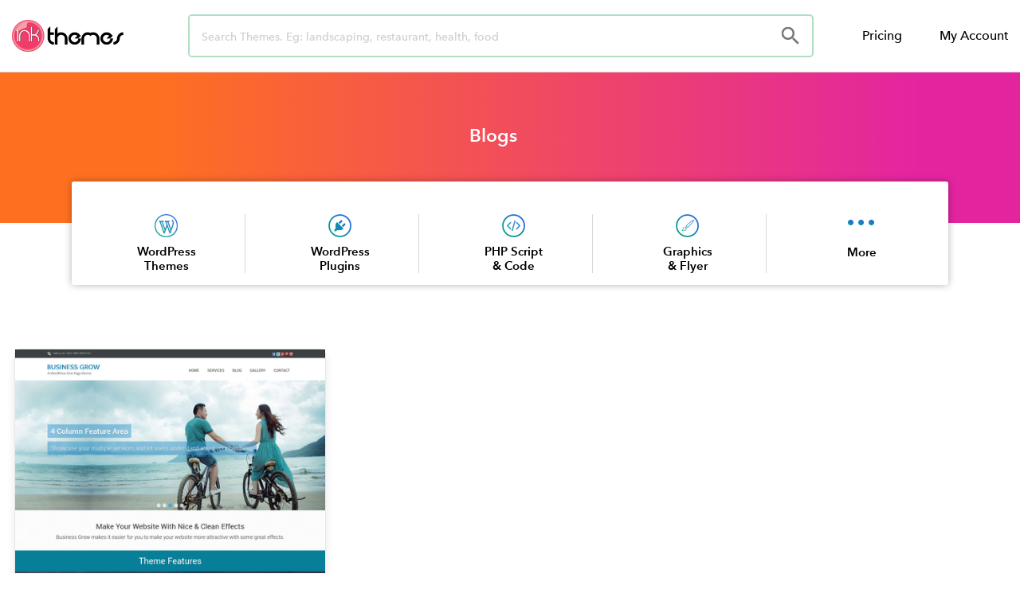

--- FILE ---
content_type: text/html; charset=UTF-8
request_url: https://www.inkthemes.com/tags/blogs/
body_size: 25229
content:
<!DOCTYPE html>
<html lang="en-US">
<head>
	<meta charset="UTF-8">
	<meta name="viewport" content="width=device-width, initial-scale=1.0, viewport-fit=cover" />		<script>(function(html){html.className = html.className.replace(/\bno-js\b/,'js')})(document.documentElement);</script>
<title>8+ Blogs Website Templates For WordPress | InkThemes</title>
<meta name='robots' content='max-image-preview:large' />
	<style>img:is([sizes="auto" i], [sizes^="auto," i]) { contain-intrinsic-size: 3000px 1500px }</style>
	

<meta name="description" content="Beautiful crafted Blogs Website templates and themes for WordPress. Get you WordPress website ready in just few clicks. If you purchase WordPress Item you will get free installation service by expert InkThemes team. | InkThemes"/>
<meta name="robots" content="max-snippet:-1, max-image-preview:large, max-video-preview:-1"/>
<link rel="canonical" href="https://www.inkthemes.com/tags/blogs/" />
<link rel="next" href="https://www.inkthemes.com/tags/blogs/page/2/" />
<meta property="og:locale" content="en_US" />
<meta property="og:type" content="object" />
<meta property="og:title" content="8+ Blogs Website Templates For WordPress | InkThemes" />
<meta property="og:description" content="Beautiful crafted Blogs Website templates and themes for WordPress. Get you WordPress website ready in just few clicks. If you purchase WordPress Item you will get free installation service by expert InkThemes team. | InkThemes" />
<meta property="og:url" content="https://www.inkthemes.com/tags/blogs/" />
<meta property="og:site_name" content="InkThemes" />
<meta name="twitter:card" content="summary_large_image" />
<meta name="twitter:description" content="Beautiful crafted Blogs Website templates and themes for WordPress. Get you WordPress website ready in just few clicks. If you purchase WordPress Item you will get free installation service by expert InkThemes team. | InkThemes" />
<meta name="twitter:title" content="8+ Blogs Website Templates For WordPress | InkThemes" />
<meta name="twitter:site" content="@InkThemes" />
<script type='application/ld+json' class='yoast-schema-graph yoast-schema-graph--main'>{"@context":"https://schema.org","@graph":[{"@type":"Organization","@id":"https://www.inkthemes.com/#organization","name":"InkThemes","url":"https://www.inkthemes.com/","sameAs":["https://www.facebook.com/InkThemes/","https://www.youtube.com/channel/UCxrV5C3YZ8p2Zq_n70cN9aQ","https://twitter.com/InkThemes"],"logo":{"@type":"ImageObject","@id":"https://www.inkthemes.com/#logo","url":"https://www.inkthemes.com/wp-content/uploads/2019/03/inkthemes_logo.png","width":268,"height":95,"caption":"InkThemes"},"image":{"@id":"https://www.inkthemes.com/#logo"}},{"@type":"WebSite","@id":"https://www.inkthemes.com/#website","url":"https://www.inkthemes.com/","name":"InkThemes","description":"Premium Wordpress Themes","publisher":{"@id":"https://www.inkthemes.com/#organization"},"potentialAction":{"@type":"SearchAction","target":"https://www.inkthemes.com/?s={search_term_string}","query-input":"required name=search_term_string"}},{"@type":"CollectionPage","@id":"https://www.inkthemes.com/tags/blogs/#webpage","url":"https://www.inkthemes.com/tags/blogs/","inLanguage":"en-US","name":"8+ Blogs Website Templates For WordPress | InkThemes","isPartOf":{"@id":"https://www.inkthemes.com/#website"},"description":"Beautiful crafted Blogs Website templates and themes for WordPress. Get you WordPress website ready in just few clicks. If you purchase WordPress Item you will get free installation service by expert InkThemes team. | InkThemes","breadcrumb":{"@id":"https://www.inkthemes.com/tags/blogs/#breadcrumb"}},{"@type":"BreadcrumbList","@id":"https://www.inkthemes.com/tags/blogs/#breadcrumb","itemListElement":[{"@type":"ListItem","position":1,"item":{"@type":"WebPage","@id":"https://www.inkthemes.com/","url":"https://www.inkthemes.com/","name":"Home"}},{"@type":"ListItem","position":2,"item":{"@type":"WebPage","@id":"https://www.inkthemes.com/market/","url":"https://www.inkthemes.com/market/","name":"Marketplaces"}},{"@type":"ListItem","position":3,"item":{"@type":"WebPage","@id":"https://www.inkthemes.com/tags/blogs/","url":"https://www.inkthemes.com/tags/blogs/","name":"Blogs"}}]}]}</script>
<!-- / Yoast SEO Premium plugin. -->

<link rel="alternate" type="application/rss+xml" title="InkThemes &raquo; Feed" href="https://www.inkthemes.com/feed/" />
<link rel="alternate" type="application/rss+xml" title="InkThemes &raquo; Comments Feed" href="https://www.inkthemes.com/comments/feed/" />
<link rel="alternate" type="application/rss+xml" title="InkThemes &raquo; Blogs Tag Feed" href="https://www.inkthemes.com/tags/blogs/feed/" />
<script>
window._wpemojiSettings = {"baseUrl":"https:\/\/s.w.org\/images\/core\/emoji\/16.0.1\/72x72\/","ext":".png","svgUrl":"https:\/\/s.w.org\/images\/core\/emoji\/16.0.1\/svg\/","svgExt":".svg","source":{"concatemoji":"https:\/\/www.inkthemes.com\/wp-includes\/js\/wp-emoji-release.min.js?ver=6.8.3"}};
/*! This file is auto-generated */
!function(s,n){var o,i,e;function c(e){try{var t={supportTests:e,timestamp:(new Date).valueOf()};sessionStorage.setItem(o,JSON.stringify(t))}catch(e){}}function p(e,t,n){e.clearRect(0,0,e.canvas.width,e.canvas.height),e.fillText(t,0,0);var t=new Uint32Array(e.getImageData(0,0,e.canvas.width,e.canvas.height).data),a=(e.clearRect(0,0,e.canvas.width,e.canvas.height),e.fillText(n,0,0),new Uint32Array(e.getImageData(0,0,e.canvas.width,e.canvas.height).data));return t.every(function(e,t){return e===a[t]})}function u(e,t){e.clearRect(0,0,e.canvas.width,e.canvas.height),e.fillText(t,0,0);for(var n=e.getImageData(16,16,1,1),a=0;a<n.data.length;a++)if(0!==n.data[a])return!1;return!0}function f(e,t,n,a){switch(t){case"flag":return n(e,"\ud83c\udff3\ufe0f\u200d\u26a7\ufe0f","\ud83c\udff3\ufe0f\u200b\u26a7\ufe0f")?!1:!n(e,"\ud83c\udde8\ud83c\uddf6","\ud83c\udde8\u200b\ud83c\uddf6")&&!n(e,"\ud83c\udff4\udb40\udc67\udb40\udc62\udb40\udc65\udb40\udc6e\udb40\udc67\udb40\udc7f","\ud83c\udff4\u200b\udb40\udc67\u200b\udb40\udc62\u200b\udb40\udc65\u200b\udb40\udc6e\u200b\udb40\udc67\u200b\udb40\udc7f");case"emoji":return!a(e,"\ud83e\udedf")}return!1}function g(e,t,n,a){var r="undefined"!=typeof WorkerGlobalScope&&self instanceof WorkerGlobalScope?new OffscreenCanvas(300,150):s.createElement("canvas"),o=r.getContext("2d",{willReadFrequently:!0}),i=(o.textBaseline="top",o.font="600 32px Arial",{});return e.forEach(function(e){i[e]=t(o,e,n,a)}),i}function t(e){var t=s.createElement("script");t.src=e,t.defer=!0,s.head.appendChild(t)}"undefined"!=typeof Promise&&(o="wpEmojiSettingsSupports",i=["flag","emoji"],n.supports={everything:!0,everythingExceptFlag:!0},e=new Promise(function(e){s.addEventListener("DOMContentLoaded",e,{once:!0})}),new Promise(function(t){var n=function(){try{var e=JSON.parse(sessionStorage.getItem(o));if("object"==typeof e&&"number"==typeof e.timestamp&&(new Date).valueOf()<e.timestamp+604800&&"object"==typeof e.supportTests)return e.supportTests}catch(e){}return null}();if(!n){if("undefined"!=typeof Worker&&"undefined"!=typeof OffscreenCanvas&&"undefined"!=typeof URL&&URL.createObjectURL&&"undefined"!=typeof Blob)try{var e="postMessage("+g.toString()+"("+[JSON.stringify(i),f.toString(),p.toString(),u.toString()].join(",")+"));",a=new Blob([e],{type:"text/javascript"}),r=new Worker(URL.createObjectURL(a),{name:"wpTestEmojiSupports"});return void(r.onmessage=function(e){c(n=e.data),r.terminate(),t(n)})}catch(e){}c(n=g(i,f,p,u))}t(n)}).then(function(e){for(var t in e)n.supports[t]=e[t],n.supports.everything=n.supports.everything&&n.supports[t],"flag"!==t&&(n.supports.everythingExceptFlag=n.supports.everythingExceptFlag&&n.supports[t]);n.supports.everythingExceptFlag=n.supports.everythingExceptFlag&&!n.supports.flag,n.DOMReady=!1,n.readyCallback=function(){n.DOMReady=!0}}).then(function(){return e}).then(function(){var e;n.supports.everything||(n.readyCallback(),(e=n.source||{}).concatemoji?t(e.concatemoji):e.wpemoji&&e.twemoji&&(t(e.twemoji),t(e.wpemoji)))}))}((window,document),window._wpemojiSettings);
</script>
<style id='wp-emoji-styles-inline-css'>

	img.wp-smiley, img.emoji {
		display: inline !important;
		border: none !important;
		box-shadow: none !important;
		height: 1em !important;
		width: 1em !important;
		margin: 0 0.07em !important;
		vertical-align: -0.1em !important;
		background: none !important;
		padding: 0 !important;
	}
</style>
<link rel='stylesheet' id='wp-block-library-css' href='https://www.inkthemes.com/wp-includes/css/dist/block-library/style.min.css?ver=6.8.3' media='all' />
<style id='wp-block-library-theme-inline-css'>
.wp-block-audio :where(figcaption){color:#555;font-size:13px;text-align:center}.is-dark-theme .wp-block-audio :where(figcaption){color:#ffffffa6}.wp-block-audio{margin:0 0 1em}.wp-block-code{border:1px solid #ccc;border-radius:4px;font-family:Menlo,Consolas,monaco,monospace;padding:.8em 1em}.wp-block-embed :where(figcaption){color:#555;font-size:13px;text-align:center}.is-dark-theme .wp-block-embed :where(figcaption){color:#ffffffa6}.wp-block-embed{margin:0 0 1em}.blocks-gallery-caption{color:#555;font-size:13px;text-align:center}.is-dark-theme .blocks-gallery-caption{color:#ffffffa6}:root :where(.wp-block-image figcaption){color:#555;font-size:13px;text-align:center}.is-dark-theme :root :where(.wp-block-image figcaption){color:#ffffffa6}.wp-block-image{margin:0 0 1em}.wp-block-pullquote{border-bottom:4px solid;border-top:4px solid;color:currentColor;margin-bottom:1.75em}.wp-block-pullquote cite,.wp-block-pullquote footer,.wp-block-pullquote__citation{color:currentColor;font-size:.8125em;font-style:normal;text-transform:uppercase}.wp-block-quote{border-left:.25em solid;margin:0 0 1.75em;padding-left:1em}.wp-block-quote cite,.wp-block-quote footer{color:currentColor;font-size:.8125em;font-style:normal;position:relative}.wp-block-quote:where(.has-text-align-right){border-left:none;border-right:.25em solid;padding-left:0;padding-right:1em}.wp-block-quote:where(.has-text-align-center){border:none;padding-left:0}.wp-block-quote.is-large,.wp-block-quote.is-style-large,.wp-block-quote:where(.is-style-plain){border:none}.wp-block-search .wp-block-search__label{font-weight:700}.wp-block-search__button{border:1px solid #ccc;padding:.375em .625em}:where(.wp-block-group.has-background){padding:1.25em 2.375em}.wp-block-separator.has-css-opacity{opacity:.4}.wp-block-separator{border:none;border-bottom:2px solid;margin-left:auto;margin-right:auto}.wp-block-separator.has-alpha-channel-opacity{opacity:1}.wp-block-separator:not(.is-style-wide):not(.is-style-dots){width:100px}.wp-block-separator.has-background:not(.is-style-dots){border-bottom:none;height:1px}.wp-block-separator.has-background:not(.is-style-wide):not(.is-style-dots){height:2px}.wp-block-table{margin:0 0 1em}.wp-block-table td,.wp-block-table th{word-break:normal}.wp-block-table :where(figcaption){color:#555;font-size:13px;text-align:center}.is-dark-theme .wp-block-table :where(figcaption){color:#ffffffa6}.wp-block-video :where(figcaption){color:#555;font-size:13px;text-align:center}.is-dark-theme .wp-block-video :where(figcaption){color:#ffffffa6}.wp-block-video{margin:0 0 1em}:root :where(.wp-block-template-part.has-background){margin-bottom:0;margin-top:0;padding:1.25em 2.375em}
</style>
<style id='classic-theme-styles-inline-css'>
/*! This file is auto-generated */
.wp-block-button__link{color:#fff;background-color:#32373c;border-radius:9999px;box-shadow:none;text-decoration:none;padding:calc(.667em + 2px) calc(1.333em + 2px);font-size:1.125em}.wp-block-file__button{background:#32373c;color:#fff;text-decoration:none}
</style>
<style id='global-styles-inline-css'>
:root{--wp--preset--aspect-ratio--square: 1;--wp--preset--aspect-ratio--4-3: 4/3;--wp--preset--aspect-ratio--3-4: 3/4;--wp--preset--aspect-ratio--3-2: 3/2;--wp--preset--aspect-ratio--2-3: 2/3;--wp--preset--aspect-ratio--16-9: 16/9;--wp--preset--aspect-ratio--9-16: 9/16;--wp--preset--color--black: #000000;--wp--preset--color--cyan-bluish-gray: #abb8c3;--wp--preset--color--white: #ffffff;--wp--preset--color--pale-pink: #f78da7;--wp--preset--color--vivid-red: #cf2e2e;--wp--preset--color--luminous-vivid-orange: #ff6900;--wp--preset--color--luminous-vivid-amber: #fcb900;--wp--preset--color--light-green-cyan: #7bdcb5;--wp--preset--color--vivid-green-cyan: #00d084;--wp--preset--color--pale-cyan-blue: #8ed1fc;--wp--preset--color--vivid-cyan-blue: #0693e3;--wp--preset--color--vivid-purple: #9b51e0;--wp--preset--gradient--vivid-cyan-blue-to-vivid-purple: linear-gradient(135deg,rgba(6,147,227,1) 0%,rgb(155,81,224) 100%);--wp--preset--gradient--light-green-cyan-to-vivid-green-cyan: linear-gradient(135deg,rgb(122,220,180) 0%,rgb(0,208,130) 100%);--wp--preset--gradient--luminous-vivid-amber-to-luminous-vivid-orange: linear-gradient(135deg,rgba(252,185,0,1) 0%,rgba(255,105,0,1) 100%);--wp--preset--gradient--luminous-vivid-orange-to-vivid-red: linear-gradient(135deg,rgba(255,105,0,1) 0%,rgb(207,46,46) 100%);--wp--preset--gradient--very-light-gray-to-cyan-bluish-gray: linear-gradient(135deg,rgb(238,238,238) 0%,rgb(169,184,195) 100%);--wp--preset--gradient--cool-to-warm-spectrum: linear-gradient(135deg,rgb(74,234,220) 0%,rgb(151,120,209) 20%,rgb(207,42,186) 40%,rgb(238,44,130) 60%,rgb(251,105,98) 80%,rgb(254,248,76) 100%);--wp--preset--gradient--blush-light-purple: linear-gradient(135deg,rgb(255,206,236) 0%,rgb(152,150,240) 100%);--wp--preset--gradient--blush-bordeaux: linear-gradient(135deg,rgb(254,205,165) 0%,rgb(254,45,45) 50%,rgb(107,0,62) 100%);--wp--preset--gradient--luminous-dusk: linear-gradient(135deg,rgb(255,203,112) 0%,rgb(199,81,192) 50%,rgb(65,88,208) 100%);--wp--preset--gradient--pale-ocean: linear-gradient(135deg,rgb(255,245,203) 0%,rgb(182,227,212) 50%,rgb(51,167,181) 100%);--wp--preset--gradient--electric-grass: linear-gradient(135deg,rgb(202,248,128) 0%,rgb(113,206,126) 100%);--wp--preset--gradient--midnight: linear-gradient(135deg,rgb(2,3,129) 0%,rgb(40,116,252) 100%);--wp--preset--font-size--small: 13px;--wp--preset--font-size--medium: 20px;--wp--preset--font-size--large: 36px;--wp--preset--font-size--x-large: 42px;--wp--preset--spacing--20: 0.44rem;--wp--preset--spacing--30: 0.67rem;--wp--preset--spacing--40: 1rem;--wp--preset--spacing--50: 1.5rem;--wp--preset--spacing--60: 2.25rem;--wp--preset--spacing--70: 3.38rem;--wp--preset--spacing--80: 5.06rem;--wp--preset--shadow--natural: 6px 6px 9px rgba(0, 0, 0, 0.2);--wp--preset--shadow--deep: 12px 12px 50px rgba(0, 0, 0, 0.4);--wp--preset--shadow--sharp: 6px 6px 0px rgba(0, 0, 0, 0.2);--wp--preset--shadow--outlined: 6px 6px 0px -3px rgba(255, 255, 255, 1), 6px 6px rgba(0, 0, 0, 1);--wp--preset--shadow--crisp: 6px 6px 0px rgba(0, 0, 0, 1);}:where(.is-layout-flex){gap: 0.5em;}:where(.is-layout-grid){gap: 0.5em;}body .is-layout-flex{display: flex;}.is-layout-flex{flex-wrap: wrap;align-items: center;}.is-layout-flex > :is(*, div){margin: 0;}body .is-layout-grid{display: grid;}.is-layout-grid > :is(*, div){margin: 0;}:where(.wp-block-columns.is-layout-flex){gap: 2em;}:where(.wp-block-columns.is-layout-grid){gap: 2em;}:where(.wp-block-post-template.is-layout-flex){gap: 1.25em;}:where(.wp-block-post-template.is-layout-grid){gap: 1.25em;}.has-black-color{color: var(--wp--preset--color--black) !important;}.has-cyan-bluish-gray-color{color: var(--wp--preset--color--cyan-bluish-gray) !important;}.has-white-color{color: var(--wp--preset--color--white) !important;}.has-pale-pink-color{color: var(--wp--preset--color--pale-pink) !important;}.has-vivid-red-color{color: var(--wp--preset--color--vivid-red) !important;}.has-luminous-vivid-orange-color{color: var(--wp--preset--color--luminous-vivid-orange) !important;}.has-luminous-vivid-amber-color{color: var(--wp--preset--color--luminous-vivid-amber) !important;}.has-light-green-cyan-color{color: var(--wp--preset--color--light-green-cyan) !important;}.has-vivid-green-cyan-color{color: var(--wp--preset--color--vivid-green-cyan) !important;}.has-pale-cyan-blue-color{color: var(--wp--preset--color--pale-cyan-blue) !important;}.has-vivid-cyan-blue-color{color: var(--wp--preset--color--vivid-cyan-blue) !important;}.has-vivid-purple-color{color: var(--wp--preset--color--vivid-purple) !important;}.has-black-background-color{background-color: var(--wp--preset--color--black) !important;}.has-cyan-bluish-gray-background-color{background-color: var(--wp--preset--color--cyan-bluish-gray) !important;}.has-white-background-color{background-color: var(--wp--preset--color--white) !important;}.has-pale-pink-background-color{background-color: var(--wp--preset--color--pale-pink) !important;}.has-vivid-red-background-color{background-color: var(--wp--preset--color--vivid-red) !important;}.has-luminous-vivid-orange-background-color{background-color: var(--wp--preset--color--luminous-vivid-orange) !important;}.has-luminous-vivid-amber-background-color{background-color: var(--wp--preset--color--luminous-vivid-amber) !important;}.has-light-green-cyan-background-color{background-color: var(--wp--preset--color--light-green-cyan) !important;}.has-vivid-green-cyan-background-color{background-color: var(--wp--preset--color--vivid-green-cyan) !important;}.has-pale-cyan-blue-background-color{background-color: var(--wp--preset--color--pale-cyan-blue) !important;}.has-vivid-cyan-blue-background-color{background-color: var(--wp--preset--color--vivid-cyan-blue) !important;}.has-vivid-purple-background-color{background-color: var(--wp--preset--color--vivid-purple) !important;}.has-black-border-color{border-color: var(--wp--preset--color--black) !important;}.has-cyan-bluish-gray-border-color{border-color: var(--wp--preset--color--cyan-bluish-gray) !important;}.has-white-border-color{border-color: var(--wp--preset--color--white) !important;}.has-pale-pink-border-color{border-color: var(--wp--preset--color--pale-pink) !important;}.has-vivid-red-border-color{border-color: var(--wp--preset--color--vivid-red) !important;}.has-luminous-vivid-orange-border-color{border-color: var(--wp--preset--color--luminous-vivid-orange) !important;}.has-luminous-vivid-amber-border-color{border-color: var(--wp--preset--color--luminous-vivid-amber) !important;}.has-light-green-cyan-border-color{border-color: var(--wp--preset--color--light-green-cyan) !important;}.has-vivid-green-cyan-border-color{border-color: var(--wp--preset--color--vivid-green-cyan) !important;}.has-pale-cyan-blue-border-color{border-color: var(--wp--preset--color--pale-cyan-blue) !important;}.has-vivid-cyan-blue-border-color{border-color: var(--wp--preset--color--vivid-cyan-blue) !important;}.has-vivid-purple-border-color{border-color: var(--wp--preset--color--vivid-purple) !important;}.has-vivid-cyan-blue-to-vivid-purple-gradient-background{background: var(--wp--preset--gradient--vivid-cyan-blue-to-vivid-purple) !important;}.has-light-green-cyan-to-vivid-green-cyan-gradient-background{background: var(--wp--preset--gradient--light-green-cyan-to-vivid-green-cyan) !important;}.has-luminous-vivid-amber-to-luminous-vivid-orange-gradient-background{background: var(--wp--preset--gradient--luminous-vivid-amber-to-luminous-vivid-orange) !important;}.has-luminous-vivid-orange-to-vivid-red-gradient-background{background: var(--wp--preset--gradient--luminous-vivid-orange-to-vivid-red) !important;}.has-very-light-gray-to-cyan-bluish-gray-gradient-background{background: var(--wp--preset--gradient--very-light-gray-to-cyan-bluish-gray) !important;}.has-cool-to-warm-spectrum-gradient-background{background: var(--wp--preset--gradient--cool-to-warm-spectrum) !important;}.has-blush-light-purple-gradient-background{background: var(--wp--preset--gradient--blush-light-purple) !important;}.has-blush-bordeaux-gradient-background{background: var(--wp--preset--gradient--blush-bordeaux) !important;}.has-luminous-dusk-gradient-background{background: var(--wp--preset--gradient--luminous-dusk) !important;}.has-pale-ocean-gradient-background{background: var(--wp--preset--gradient--pale-ocean) !important;}.has-electric-grass-gradient-background{background: var(--wp--preset--gradient--electric-grass) !important;}.has-midnight-gradient-background{background: var(--wp--preset--gradient--midnight) !important;}.has-small-font-size{font-size: var(--wp--preset--font-size--small) !important;}.has-medium-font-size{font-size: var(--wp--preset--font-size--medium) !important;}.has-large-font-size{font-size: var(--wp--preset--font-size--large) !important;}.has-x-large-font-size{font-size: var(--wp--preset--font-size--x-large) !important;}
:where(.wp-block-post-template.is-layout-flex){gap: 1.25em;}:where(.wp-block-post-template.is-layout-grid){gap: 1.25em;}
:where(.wp-block-columns.is-layout-flex){gap: 2em;}:where(.wp-block-columns.is-layout-grid){gap: 2em;}
:root :where(.wp-block-pullquote){font-size: 1.5em;line-height: 1.6;}
</style>
<link rel='stylesheet' id='ae-pro-css-css' href='https://www.inkthemes.com/wp-content/plugins/anywhere-elementor-pro/includes/assets/css/ae-pro.min.css?ver=2.25.6' media='all' />
<link rel='stylesheet' id='vegas-css-css' href='https://www.inkthemes.com/wp-content/plugins/anywhere-elementor-pro/includes/assets/lib/vegas/vegas.min.css?ver=2.4.0' media='all' />
<link rel='stylesheet' id='parent-style-css' href='https://www.inkthemes.com/wp-content/themes/twentyseventeen/style.css?ver=6.8.3' media='all' />
<link rel='stylesheet' id='twentyseventeen-style-css' href='https://www.inkthemes.com/wp-content/themes/inkthemes_2.0_new/style.css?ver=20230328' media='all' />
<link rel='stylesheet' id='twentyseventeen-block-style-css' href='https://www.inkthemes.com/wp-content/themes/twentyseventeen/assets/css/blocks.css?ver=20220912' media='all' />
<!--[if lt IE 9]>
<link rel='stylesheet' id='twentyseventeen-ie8-css' href='https://www.inkthemes.com/wp-content/themes/twentyseventeen/assets/css/ie8.css?ver=20161202' media='all' />
<![endif]-->
<link rel='stylesheet' id='elementor-frontend-legacy-css' href='https://www.inkthemes.com/wp-content/plugins/elementor/assets/css/frontend-legacy.min.css?ver=3.12.1' media='all' />
<link rel='stylesheet' id='elementor-frontend-css' href='https://www.inkthemes.com/wp-content/plugins/elementor/assets/css/frontend.min.css?ver=3.12.1' media='all' />
<style id='elementor-frontend-inline-css'>
.elementor-kit-284204{--e-global-color-primary:#000000;--e-global-color-secondary:#54595F;--e-global-color-text:#7A7A7A;--e-global-color-accent:#61CE70;--e-global-color-659a28d5:#6EC1E4;--e-global-color-33518d91:#4054B2;--e-global-color-6554efb8:#23A455;--e-global-color-41df780a:#000;--e-global-color-7a4e0206:#FFF;--e-global-typography-primary-font-family:"Roboto";--e-global-typography-primary-font-weight:600;--e-global-typography-secondary-font-family:"Roboto Slab";--e-global-typography-secondary-font-weight:400;--e-global-typography-text-font-family:"Roboto";--e-global-typography-text-font-weight:400;--e-global-typography-accent-font-family:"Roboto";--e-global-typography-accent-font-weight:500;}.elementor-section.elementor-section-boxed > .elementor-container{max-width:1140px;}.e-con{--container-max-width:1140px;}{}h1.entry-title{display:var(--page-title-display);}.elementor-kit-284204 e-page-transition{background-color:#FFBC7D;}@media(max-width:1024px){.elementor-section.elementor-section-boxed > .elementor-container{max-width:1024px;}.e-con{--container-max-width:1024px;}}@media(max-width:767px){.elementor-section.elementor-section-boxed > .elementor-container{max-width:767px;}.e-con{--container-max-width:767px;}}
.elementor-widget-heading .elementor-heading-title{color:var( --e-global-color-primary );}.elementor-widget-image .widget-image-caption{color:var( --e-global-color-text );}.elementor-widget-text-editor{color:var( --e-global-color-text );}.elementor-widget-text-editor.elementor-drop-cap-view-stacked .elementor-drop-cap{background-color:var( --e-global-color-primary );}.elementor-widget-text-editor.elementor-drop-cap-view-framed .elementor-drop-cap, .elementor-widget-text-editor.elementor-drop-cap-view-default .elementor-drop-cap{color:var( --e-global-color-primary );border-color:var( --e-global-color-primary );}.elementor-widget-button .elementor-button{background-color:var( --e-global-color-accent );}.elementor-widget-divider{--divider-color:var( --e-global-color-secondary );}.elementor-widget-divider .elementor-divider__text{color:var( --e-global-color-secondary );}.elementor-widget-divider.elementor-view-stacked .elementor-icon{background-color:var( --e-global-color-secondary );}.elementor-widget-divider.elementor-view-framed .elementor-icon, .elementor-widget-divider.elementor-view-default .elementor-icon{color:var( --e-global-color-secondary );border-color:var( --e-global-color-secondary );}.elementor-widget-divider.elementor-view-framed .elementor-icon, .elementor-widget-divider.elementor-view-default .elementor-icon svg{fill:var( --e-global-color-secondary );}.elementor-widget-image-box .elementor-image-box-title{color:var( --e-global-color-primary );}.elementor-widget-image-box .elementor-image-box-description{color:var( --e-global-color-text );}.elementor-widget-icon.elementor-view-stacked .elementor-icon{background-color:var( --e-global-color-primary );}.elementor-widget-icon.elementor-view-framed .elementor-icon, .elementor-widget-icon.elementor-view-default .elementor-icon{color:var( --e-global-color-primary );border-color:var( --e-global-color-primary );}.elementor-widget-icon.elementor-view-framed .elementor-icon, .elementor-widget-icon.elementor-view-default .elementor-icon svg{fill:var( --e-global-color-primary );}.elementor-widget-icon-box.elementor-view-stacked .elementor-icon{background-color:var( --e-global-color-primary );}.elementor-widget-icon-box.elementor-view-framed .elementor-icon, .elementor-widget-icon-box.elementor-view-default .elementor-icon{fill:var( --e-global-color-primary );color:var( --e-global-color-primary );border-color:var( --e-global-color-primary );}.elementor-widget-icon-box .elementor-icon-box-title{color:var( --e-global-color-primary );}.elementor-widget-icon-box .elementor-icon-box-description{color:var( --e-global-color-text );}.elementor-widget-star-rating .elementor-star-rating__title{color:var( --e-global-color-text );}.elementor-widget-icon-list .elementor-icon-list-item:not(:last-child):after{border-color:var( --e-global-color-text );}.elementor-widget-icon-list .elementor-icon-list-icon i{color:var( --e-global-color-primary );}.elementor-widget-icon-list .elementor-icon-list-icon svg{fill:var( --e-global-color-primary );}.elementor-widget-icon-list .elementor-icon-list-text{color:var( --e-global-color-secondary );}.elementor-widget-counter .elementor-counter-number-wrapper{color:var( --e-global-color-primary );}.elementor-widget-counter .elementor-counter-title{color:var( --e-global-color-secondary );}.elementor-widget-progress .elementor-progress-wrapper .elementor-progress-bar{background-color:var( --e-global-color-primary );}.elementor-widget-progress .elementor-title{color:var( --e-global-color-primary );}.elementor-widget-testimonial .elementor-testimonial-content{color:var( --e-global-color-text );}.elementor-widget-testimonial .elementor-testimonial-name{color:var( --e-global-color-primary );}.elementor-widget-testimonial .elementor-testimonial-job{color:var( --e-global-color-secondary );}.elementor-widget-tabs .elementor-tab-title, .elementor-widget-tabs .elementor-tab-title a{color:var( --e-global-color-primary );}.elementor-widget-tabs .elementor-tab-title.elementor-active,
					 .elementor-widget-tabs .elementor-tab-title.elementor-active a{color:var( --e-global-color-accent );}.elementor-widget-tabs .elementor-tab-content{color:var( --e-global-color-text );}.elementor-widget-accordion .elementor-accordion-icon, .elementor-widget-accordion .elementor-accordion-title{color:var( --e-global-color-primary );}.elementor-widget-accordion .elementor-accordion-icon svg{fill:var( --e-global-color-primary );}.elementor-widget-accordion .elementor-active .elementor-accordion-icon, .elementor-widget-accordion .elementor-active .elementor-accordion-title{color:var( --e-global-color-accent );}.elementor-widget-accordion .elementor-active .elementor-accordion-icon svg{fill:var( --e-global-color-accent );}.elementor-widget-accordion .elementor-tab-content{color:var( --e-global-color-text );}.elementor-widget-toggle .elementor-toggle-title, .elementor-widget-toggle .elementor-toggle-icon{color:var( --e-global-color-primary );}.elementor-widget-toggle .elementor-toggle-icon svg{fill:var( --e-global-color-primary );}.elementor-widget-toggle .elementor-tab-title.elementor-active a, .elementor-widget-toggle .elementor-tab-title.elementor-active .elementor-toggle-icon{color:var( --e-global-color-accent );}.elementor-widget-toggle .elementor-tab-content{color:var( --e-global-color-text );}.elementor-widget-ae-author .ae-author-meta-wrapper a{color:var( --e-global-color-text );}.elementor-widget-ae-author .ae-author-meta-wrapper{color:var( --e-global-color-text );}.elementor-widget-ae-author .ae-author-meta-wrapper icon-wrapper{color:var( --e-global-color-text );}.elementor-widget-ae-author .ae-author-meta-wrapper a:hover{color:var( --e-global-color-text );}.elementor-widget-ae-author .ae-author-meta-wrapper:hover{color:var( --e-global-color-text );}.elementor-widget-ae-author .ae-author-meta-wrapper:hover icon-wrapper{color:var( --e-global-color-text );}.elementor-widget-ae-custom-field .ae-element-custom-field{color:var( --e-global-color-accent );}.elementor-widget-ae-custom-field .icon-wrapper i{color:var( --e-global-color-primary );}.elementor-widget-ae-custom-field .ae-element-custom-field-label{color:var( --e-global-color-accent );}.elementor-widget-ae-portfolio .infinite-scroll-last{color:var( --e-global-color-primary );}.elementor-widget-ae-portfolio .view-more-button{color:var( --e-global-color-text );background-color:var( --e-global-color-primary );}.elementor-widget-ae-portfolio .view-more-button:hover{color:var( --e-global-color-text );background-color:var( --e-global-color-primary );border-color:var( --e-global-color-text );}.elementor-widget-ae-portfolio .ae-widget-title{color:var( --e-global-color-primary );}.elementor-widget-ae-portfolio .ae-widget-title-inner{border-color:var( --e-global-color-secondary );}.elementor-widget-ae-portfolio .filter-label{color:var( --e-global-color-secondary );}.elementor-widget-ae-portfolio .filter-items a{color:var( --e-global-color-primary );}.elementor-widget-ae-portfolio .filter-items:hover a, .elementor-widget-ae-portfolio .filter-items.active a{color:var( --e-global-color-secondary );}.elementor-widget-ae-portfolio .filter-items:hover, .elementor-widget-ae-portfolio .filter-items.active{background-color:var( --e-global-color-primary );border-color:var( --e-global-color-secondary );}.elementor-widget-ae-post-blocks .infinite-scroll-last{color:var( --e-global-color-primary );}.elementor-widget-ae-post-blocks .view-more-button{color:var( --e-global-color-text );background-color:var( --e-global-color-primary );}.elementor-widget-ae-post-blocks .view-more-button:hover{color:var( --e-global-color-text );background-color:var( --e-global-color-primary );border-color:var( --e-global-color-text );}.elementor-widget-ae-post-blocks .ae-widget-title{color:var( --e-global-color-primary );}.elementor-widget-ae-post-blocks .ae-widget-title-inner{border-color:var( --e-global-color-secondary );}.elementor-widget-ae-post-blocks-adv .ae-accordion .ae-tab-title{color:var( --e-global-color-primary );}.elementor-widget-ae-post-blocks-adv .ae-accordion .ae-tab-title.ae-active{color:var( --e-global-color-accent );}.elementor-widget-ae-post-blocks-adv .ae-accordion-tb-wrapper .ae-accordion-toggle-button:hover{color:var( --e-global-color-accent );}.elementor-widget-ae-post-blocks-adv .ae-accordion-tb-wrapper .ae-accordion-toggle-button.active{color:var( --e-global-color-accent );}.elementor-widget-ae-post-blocks-adv .infinite-scroll-last{color:var( --e-global-color-primary );}.elementor-widget-ae-post-blocks-adv .view-more-button{color:var( --e-global-color-text );background-color:var( --e-global-color-primary );}.elementor-widget-ae-post-blocks-adv .view-more-button:hover{color:var( --e-global-color-text );background-color:var( --e-global-color-primary );border-color:var( --e-global-color-text );}.elementor-widget-ae-post-blocks-adv .filter-items a{color:var( --e-global-color-primary );}.elementor-widget-ae-post-blocks-adv .filter-items:hover > a, .elementor-widget-ae-post-blocks-adv .filter-items > a .filter-items:hover > a, .elementor-widget-ae-post-blocks-adv .filter-items.active > a{color:var( --e-global-color-secondary );}.elementor-widget-ae-post-blocks-adv .filter-items:hover, .elementor-widget-ae-post-blocks-adv .filter-items.active{background-color:var( --e-global-color-primary );border-color:var( --e-global-color-secondary );}.elementor-widget-ae-post-blocks-adv .ae-widget-title{color:var( --e-global-color-primary );}.elementor-widget-ae-post-blocks-adv .ae-widget-title-inner{border-color:var( --e-global-color-secondary );}.elementor-widget-ae-post-content .ae-element-post-content{color:var( --e-global-color-text );}.elementor-widget-ae-post-content .ae-post-content-unfold{background-image:var( --e-global-color-text );}.elementor-widget-ae-post-content .ae-post-content-unfold-link{color:var( --e-global-color-secondary );background-color:var( --e-global-color-primary );}.elementor-widget-ae-post-content .ae-post-content-unfold-link:hover{color:var( --e-global-color-secondary );background-color:var( --e-global-color-primary );}.elementor-widget-ae-post-title .ae-element-post-title{color:var( --e-global-color-primary );}.elementor-widget-ae-post-title .ae-element-post-title:hover{color:var( --e-global-color-primary );}.elementor-widget-ae-post-meta .ae-post-meta-item-wrapper{color:var( --e-global-color-accent );}.elementor-widget-ae-post-meta .ae-post-meta-item-wrapper a{color:var( --e-global-color-accent );}.elementor-widget-ae-post-meta .ae-element-post-category{color:var( --e-global-color-accent );}.elementor-widget-ae-post-meta .ae-element-post-tags{color:var( --e-global-color-accent );}.elementor-widget-ae-post-meta .ae-element-post-date{color:var( --e-global-color-accent );}.elementor-widget-ae-post-meta .ae-element-post-author{color:var( --e-global-color-accent );}.elementor-widget-ae-post-meta .ae-element-post-comment{color:var( --e-global-color-accent );}.elementor-widget-ae-post-meta .icon-wrapper i{color:var( --e-global-color-primary );}.elementor-widget-ae-post-meta .item-separator{color:var( --e-global-color-accent );}.elementor-widget-ae-post-meta .ae-element-post-category-label{color:var( --e-global-color-accent );}.elementor-widget-ae-post-meta .ae-element-post-tags-label{color:var( --e-global-color-accent );}.elementor-widget-ae-post-meta .ae-element-post-date-label{color:var( --e-global-color-accent );}.elementor-widget-ae-post-meta .ae-element-post-author-label{color:var( --e-global-color-accent );}.elementor-widget-ae-post-meta .ae-element-post-comment-label{color:var( --e-global-color-accent );}.elementor-widget-ae-post-navigation .ae-element-item-separator{color:var( --e-global-color-accent );}.elementor-widget-ae-post-navigation .ae-element-anchorPrevLink, .elementor-widget-ae-post-navigation .ae-element-anchorNextLink{color:var( --e-global-color-primary );}.elementor-widget-ae-post-navigation .ae-element-prev-icon.icon-wrapper i, .elementor-widget-ae-post-navigation .ae-element-next-icon.icon-wrapper i{color:var( --e-global-color-accent );}.elementor-widget-ae-post-navigation .ae-element-prev-title, .elementor-widget-ae-post-navigation .ae-element-next-title{color:var( --e-global-color-primary );}.elementor-widget-ae-post-readmore .ae-element-post-read-more a{color:var( --e-global-color-text );background-color:var( --e-global-color-primary );}.elementor-widget-ae-post-readmore .ae-element-icon.icon-wrapper i{color:var( --e-global-color-accent );}.elementor-widget-ae-post-readmore .ae-element-post-read-more a:hover{color:var( --e-global-color-text );background-color:var( --e-global-color-primary );}.elementor-widget-ae-post-readmore a:hover .ae-element-icon.icon-wrapper  i{color:var( --e-global-color-accent );}.elementor-widget-ae-searchform button{background-color:var( --e-global-color-primary );color:var( --e-global-color-secondary );}.elementor-widget-ae-searchform button:hover{background-color:var( --e-global-color-primary );color:var( --e-global-color-secondary );}.elementor-widget-ae-searchform input{background-color:var( --e-global-color-secondary );color:var( --e-global-color-secondary );}.elementor-widget-ae-searchform input:hover{background-color:var( --e-global-color-primary );color:var( --e-global-color-secondary );}.elementor-widget-ae-tax-custom-field .ae-element-custom-field{color:var( --e-global-color-accent );}.elementor-widget-ae-tax-custom-field .icon-wrapper i{color:var( --e-global-color-primary );}.elementor-widget-ae-tax-custom-field .ae-element-custom-field-label{color:var( --e-global-color-accent );}.elementor-widget-ae-taxonomy .ae-custom-tax a{color:var( --e-global-color-accent );}.elementor-widget-ae-taxonomy .ae-custom-tax .ae-term-item{color:var( --e-global-color-accent );}.elementor-widget-ae-taxonomy .ae-custom-tax-label{color:var( --e-global-color-accent );}.elementor-widget-ae-taxonomy .icon-wrapper i{color:var( --e-global-color-primary );}.elementor-widget-ae-taxonomy-blocks .ae-element-term-title{color:var( --e-global-color-secondary );}.elementor-widget-ae-taxonomy-blocks .ae-term-list-item:hover .ae-element-term-title{color:var( --e-global-color-secondary );}.elementor-widget-ae-taxonomy-blocks .ae-term-active .ae-element-term-title{color:var( --e-global-color-secondary );}.elementor-widget-ae-taxonomy-blocks .ae-icon-list-item:not(:last-child):after{border-color:var( --e-global-color-text );}.elementor-widget-ae-taxonomy-blocks .term-list-icon i{color:var( --e-global-color-primary );}.elementor-widget-ae-taxonomy-blocks .ae-term-button{background-color:var( --e-global-color-accent );}.elementor-widget-ae-dynamic-map .ae-responsive-btn .button{background-color:var( --e-global-color-accent );}.elementor-widget-ae-dynamic-map .ae-widget-title{color:var( --e-global-color-primary );}.elementor-widget-ae-dynamic-map .ae-widget-title-inner{border-color:var( --e-global-color-secondary );}.elementor-widget-ae-acf .ae-acf-content-wrapper, .elementor-widget-ae-acf .ae-acf-content-wrapper a{color:var( --e-global-color-text );}.elementor-widget-ae-acf .ae-acf-content-wrapper:hover, .elementor-widget-ae-acf .ae-acf-content-wrapper:hover a{color:var( --e-global-color-text );}.elementor-widget-ae-acf .ae-acf-content-wrapper:hover{border-color:var( --e-global-color-text );color:var( --e-global-color-text );}.elementor-widget-ae-acf .ae-fallback-wrapper .ae-fallback{color:var( --e-global-color-text );}.elementor-widget-ae-acf .ae-fallback-wrapper:hover .ae-fallback{color:var( --e-global-color-text );}.elementor-widget-ae-acf .ae-fallback-wrapper:hover{border-color:var( --e-global-color-text );}.elementor-widget-ae-acf .ae-acf-unfold{background-image:var( --e-global-color-text );}.elementor-widget-ae-acf .ae-acf-unfold-link{color:var( --e-global-color-secondary );background-color:var( --e-global-color-primary );}.elementor-widget-ae-acf .ae-acf-unfold-link:hover{color:var( --e-global-color-secondary );background-color:var( --e-global-color-primary );}.elementor-widget-ae-acf .ae-acf-content-wrapper{color:var( --e-global-color-text );}.elementor-widget-ae-acf a{color:var( --e-global-color-text );}.elementor-widget-ae-acf a:hover{color:var( --e-global-color-text );border-color:var( --e-global-color-text );}.elementor-widget-ae-acf .date{color:var( --e-global-color-text );}.elementor-widget-ae-acf .date:hover{color:var( --e-global-color-text );border-color:var( --e-global-color-text );}.elementor-widget-ae-acf .ae-icon-list-item:not(:last-child):after{border-color:var( --e-global-color-text );}.elementor-widget-ae-acf span{color:var( --e-global-color-text );}.elementor-widget-ae-acf span:hover{color:var( --e-global-color-text );border-color:var( --e-global-color-text );}.elementor-widget-ae-acf-fields-v2 .ae-acf-content-wrapper, .elementor-widget-ae-acf-fields-v2 .ae-acf-content-wrapper a{color:var( --e-global-color-text );}.elementor-widget-ae-acf-fields-v2 span{color:var( --e-global-color-text );}.elementor-widget-ae-acf-fields-v2 .ae-acf-content-wrapper:hover, .elementor-widget-ae-acf-fields-v2 .ae-acf-content-wrapper:hover a{color:var( --e-global-color-text );}.elementor-widget-ae-acf-fields-v2 span:hover{color:var( --e-global-color-text );border-color:var( --e-global-color-text );}.elementor-widget-ae-acf-fields-v2 .ae-acf-content-wrapper:hover{border-color:var( --e-global-color-text );}.elementor-widget-ae-acf-fields-v2 .ae-icon-list-item:not(:last-child):after{border-color:var( --e-global-color-text );}.elementor-widget-ae-acf-fields-v2 .ae-fallback-wrapper .ae-fallback{color:var( --e-global-color-text );}.elementor-widget-ae-acf-fields-v2 .ae-fallback-wrapper:hover .ae-fallback{color:var( --e-global-color-text );}.elementor-widget-ae-acf-fields-v2 .ae-fallback-wrapper:hover{border-color:var( --e-global-color-text );}.elementor-widget-ae-acf-gallery .ae-overlay-caption{color:var( --e-global-color-primary );}.elementor-widget-ae-acf-gallery.ae-icon-view-stacked .ae-overlay-icon{background-color:var( --e-global-color-primary );}.elementor-widget-ae-acf-gallery.ae-icon-view-framed .ae-overlay-icon, .elementor-widget-ae-acf-gallery.ae-icon-view-default .ae-overlay-icon{color:var( --e-global-color-primary );border-color:var( --e-global-color-primary );}.elementor-widget-ae-acf-gallery.ae-icon-view-stacked:hover .ae-overlay-icon:hover{background-color:var( --e-global-color-primary );}.elementor-widget-ae-acf-gallery.ae-icon-view-framed:hover .ae-overlay-icon:hover, .elementor-widget-ae-acf-gallery.ae-icon-view-default .ae-overlay-icon{color:var( --e-global-color-primary );border-color:var( --e-global-color-primary );}.elementor-widget-ae-acf-gallery .ae-widget-title{color:var( --e-global-color-primary );}.elementor-widget-ae-acf-gallery .ae-widget-title-inner{border-color:var( --e-global-color-secondary );}.elementor-widget-ae-acf-repeater .ae-acf-repeater-tab-title{color:var( --e-global-color-text );}.elementor-widget-ae-acf-repeater .ae-acf-repeater-tab-title.active, .elementor-widget-ae-acf-repeater .ae-acf-repeater-tab-title:hover{color:var( --e-global-color-primary );}.elementor-widget-ae-acf-repeater .ae-acf-repeater-tab-mobile-title, .elementor-widget-ae-acf-repeater .ae-acf-repeater-tab-desktop-title.active,
                    .elementor-widget-ae-acf-repeater .ae-acf-repeater-tab-title:before, .elementor-widget-ae-acf-repeater .ae-acf-repeater-tab-title:after,
                    .elementor-widget-ae-acf-repeater .ae-acf-repeater-tab-content, .elementor-widget-ae-acf-repeater .ae-acf-repeater-tabs-content-wrapper{border-color:var( --e-global-color-primary );}.elementor-widget-ae-acf-repeater .elementor-accordion .elementor-tab-title{color:var( --e-global-color-primary );}.elementor-widget-ae-acf-repeater .elementor-accordion .elementor-tab-title.ae-active{color:var( --e-global-color-accent );}.elementor-widget-ae-acf-repeater .ae-accordion-tb-wrapper .ae-accordion-toggle-button:hover{color:var( --e-global-color-accent );}.elementor-widget-ae-acf-repeater .ae-accordion-tb-wrapper .ae-accordion-toggle-button.active{color:var( --e-global-color-accent );}.elementor-widget-ae-acf-repeater .ae-widget-title{color:var( --e-global-color-primary );}.elementor-widget-ae-acf-repeater .ae-widget-title-inner{border-color:var( --e-global-color-secondary );}.elementor-widget-theme-site-logo .widget-image-caption{color:var( --e-global-color-text );}.elementor-widget-theme-site-title .elementor-heading-title{color:var( --e-global-color-primary );}.elementor-widget-theme-page-title .elementor-heading-title{color:var( --e-global-color-primary );}.elementor-widget-theme-post-title .elementor-heading-title{color:var( --e-global-color-primary );}.elementor-widget-theme-post-excerpt .elementor-widget-container{color:var( --e-global-color-text );}.elementor-widget-theme-post-content{color:var( --e-global-color-text );}.elementor-widget-theme-post-featured-image .widget-image-caption{color:var( --e-global-color-text );}.elementor-widget-theme-archive-title .elementor-heading-title{color:var( --e-global-color-primary );}.elementor-widget-archive-posts .elementor-post__title, .elementor-widget-archive-posts .elementor-post__title a{color:var( --e-global-color-secondary );}.elementor-widget-archive-posts .elementor-post__read-more{color:var( --e-global-color-accent );}.elementor-widget-archive-posts .elementor-post__card .elementor-post__badge{background-color:var( --e-global-color-accent );}.elementor-widget-archive-posts .elementor-button{background-color:var( --e-global-color-accent );}.elementor-widget-archive-posts .elementor-posts-nothing-found{color:var( --e-global-color-text );}.elementor-widget-loop-grid .elementor-button{background-color:var( --e-global-color-accent );}.elementor-widget-posts .elementor-post__title, .elementor-widget-posts .elementor-post__title a{color:var( --e-global-color-secondary );}.elementor-widget-posts .elementor-post__read-more{color:var( --e-global-color-accent );}.elementor-widget-posts .elementor-post__card .elementor-post__badge{background-color:var( --e-global-color-accent );}.elementor-widget-posts .elementor-button{background-color:var( --e-global-color-accent );}.elementor-widget-portfolio a .elementor-portfolio-item__overlay{background-color:var( --e-global-color-accent );}.elementor-widget-portfolio .elementor-portfolio__filter{color:var( --e-global-color-text );}.elementor-widget-portfolio .elementor-portfolio__filter.elementor-active{color:var( --e-global-color-primary );}.elementor-widget-gallery{--galleries-title-color-normal:var( --e-global-color-primary );--galleries-title-color-hover:var( --e-global-color-secondary );--galleries-pointer-bg-color-hover:var( --e-global-color-accent );--gallery-title-color-active:var( --e-global-color-secondary );--galleries-pointer-bg-color-active:var( --e-global-color-accent );}.elementor-widget-form .elementor-field-group > label, .elementor-widget-form .elementor-field-subgroup label{color:var( --e-global-color-text );}.elementor-widget-form .elementor-field-type-html{color:var( --e-global-color-text );}.elementor-widget-form .elementor-field-group .elementor-field{color:var( --e-global-color-text );}.elementor-widget-form .e-form__buttons__wrapper__button-next{background-color:var( --e-global-color-accent );}.elementor-widget-form .elementor-button[type="submit"]{background-color:var( --e-global-color-accent );}.elementor-widget-form .e-form__buttons__wrapper__button-previous{background-color:var( --e-global-color-accent );}.elementor-widget-form{--e-form-steps-indicator-inactive-primary-color:var( --e-global-color-text );--e-form-steps-indicator-active-primary-color:var( --e-global-color-accent );--e-form-steps-indicator-completed-primary-color:var( --e-global-color-accent );--e-form-steps-indicator-progress-color:var( --e-global-color-accent );--e-form-steps-indicator-progress-background-color:var( --e-global-color-text );--e-form-steps-indicator-progress-meter-color:var( --e-global-color-text );}.elementor-widget-login .elementor-field-group > a{color:var( --e-global-color-text );}.elementor-widget-login .elementor-field-group > a:hover{color:var( --e-global-color-accent );}.elementor-widget-login .elementor-form-fields-wrapper label{color:var( --e-global-color-text );}.elementor-widget-login .elementor-field-group .elementor-field{color:var( --e-global-color-text );}.elementor-widget-login .elementor-button{background-color:var( --e-global-color-accent );}.elementor-widget-login .elementor-widget-container .elementor-login__logged-in-message{color:var( --e-global-color-text );}.elementor-widget-nav-menu .elementor-nav-menu--main .elementor-item{color:var( --e-global-color-text );fill:var( --e-global-color-text );}.elementor-widget-nav-menu .elementor-nav-menu--main .elementor-item:hover,
					.elementor-widget-nav-menu .elementor-nav-menu--main .elementor-item.elementor-item-active,
					.elementor-widget-nav-menu .elementor-nav-menu--main .elementor-item.highlighted,
					.elementor-widget-nav-menu .elementor-nav-menu--main .elementor-item:focus{color:var( --e-global-color-accent );fill:var( --e-global-color-accent );}.elementor-widget-nav-menu .elementor-nav-menu--main:not(.e--pointer-framed) .elementor-item:before,
					.elementor-widget-nav-menu .elementor-nav-menu--main:not(.e--pointer-framed) .elementor-item:after{background-color:var( --e-global-color-accent );}.elementor-widget-nav-menu .e--pointer-framed .elementor-item:before,
					.elementor-widget-nav-menu .e--pointer-framed .elementor-item:after{border-color:var( --e-global-color-accent );}.elementor-widget-nav-menu{--e-nav-menu-divider-color:var( --e-global-color-text );}.elementor-widget-animated-headline .elementor-headline-dynamic-wrapper path{stroke:var( --e-global-color-accent );}.elementor-widget-animated-headline .elementor-headline-plain-text{color:var( --e-global-color-secondary );}.elementor-widget-animated-headline{--dynamic-text-color:var( --e-global-color-secondary );}.elementor-widget-hotspot{--hotspot-color:var( --e-global-color-primary );--hotspot-box-color:var( --e-global-color-secondary );--tooltip-color:var( --e-global-color-secondary );}.elementor-widget-price-list .elementor-price-list-header{color:var( --e-global-color-primary );}.elementor-widget-price-list .elementor-price-list-price{color:var( --e-global-color-primary );}.elementor-widget-price-list .elementor-price-list-description{color:var( --e-global-color-text );}.elementor-widget-price-list .elementor-price-list-separator{border-bottom-color:var( --e-global-color-secondary );}.elementor-widget-price-table{--e-price-table-header-background-color:var( --e-global-color-secondary );}.elementor-widget-price-table .elementor-price-table__original-price{color:var( --e-global-color-secondary );}.elementor-widget-price-table .elementor-price-table__period{color:var( --e-global-color-secondary );}.elementor-widget-price-table .elementor-price-table__features-list{--e-price-table-features-list-color:var( --e-global-color-text );}.elementor-widget-price-table .elementor-price-table__features-list li:before{border-top-color:var( --e-global-color-text );}.elementor-widget-price-table .elementor-price-table__button{background-color:var( --e-global-color-accent );}.elementor-widget-price-table .elementor-price-table__additional_info{color:var( --e-global-color-text );}.elementor-widget-price-table .elementor-price-table__ribbon-inner{background-color:var( --e-global-color-accent );}.elementor-widget-call-to-action .elementor-ribbon-inner{background-color:var( --e-global-color-accent );}.elementor-widget-testimonial-carousel .elementor-testimonial__text{color:var( --e-global-color-text );}.elementor-widget-testimonial-carousel .elementor-testimonial__name{color:var( --e-global-color-text );}.elementor-widget-testimonial-carousel .elementor-testimonial__title{color:var( --e-global-color-primary );}.elementor-widget-table-of-contents{--header-color:var( --e-global-color-secondary );--item-text-color:var( --e-global-color-text );--item-text-hover-color:var( --e-global-color-accent );--marker-color:var( --e-global-color-text );}.elementor-widget-countdown .elementor-countdown-item{background-color:var( --e-global-color-primary );}.elementor-widget-countdown .elementor-countdown-expire--message{color:var( --e-global-color-text );}.elementor-widget-search-form .elementor-search-form__input,
					.elementor-widget-search-form .elementor-search-form__icon,
					.elementor-widget-search-form .elementor-lightbox .dialog-lightbox-close-button,
					.elementor-widget-search-form .elementor-lightbox .dialog-lightbox-close-button:hover,
					.elementor-widget-search-form.elementor-search-form--skin-full_screen input[type="search"].elementor-search-form__input{color:var( --e-global-color-text );fill:var( --e-global-color-text );}.elementor-widget-search-form .elementor-search-form__submit{background-color:var( --e-global-color-secondary );}.elementor-widget-author-box .elementor-author-box__name{color:var( --e-global-color-secondary );}.elementor-widget-author-box .elementor-author-box__bio{color:var( --e-global-color-text );}.elementor-widget-author-box .elementor-author-box__button{color:var( --e-global-color-secondary );border-color:var( --e-global-color-secondary );}.elementor-widget-author-box .elementor-author-box__button:hover{border-color:var( --e-global-color-secondary );color:var( --e-global-color-secondary );}.elementor-widget-post-navigation span.post-navigation__prev--label{color:var( --e-global-color-text );}.elementor-widget-post-navigation span.post-navigation__next--label{color:var( --e-global-color-text );}.elementor-widget-post-navigation span.post-navigation__prev--title, .elementor-widget-post-navigation span.post-navigation__next--title{color:var( --e-global-color-secondary );}.elementor-widget-post-info .elementor-icon-list-item:not(:last-child):after{border-color:var( --e-global-color-text );}.elementor-widget-post-info .elementor-icon-list-icon i{color:var( --e-global-color-primary );}.elementor-widget-post-info .elementor-icon-list-icon svg{fill:var( --e-global-color-primary );}.elementor-widget-post-info .elementor-icon-list-text, .elementor-widget-post-info .elementor-icon-list-text a{color:var( --e-global-color-secondary );}.elementor-widget-sitemap .elementor-sitemap-title{color:var( --e-global-color-primary );}.elementor-widget-sitemap .elementor-sitemap-item, .elementor-widget-sitemap span.elementor-sitemap-list, .elementor-widget-sitemap .elementor-sitemap-item a{color:var( --e-global-color-text );}.elementor-widget-sitemap .elementor-sitemap-item{color:var( --e-global-color-text );}.elementor-widget-blockquote .elementor-blockquote__content{color:var( --e-global-color-text );}.elementor-widget-blockquote .elementor-blockquote__author{color:var( --e-global-color-secondary );}.elementor-widget-lottie{--caption-color:var( --e-global-color-text );}.elementor-widget-video-playlist .e-tabs-header .e-tabs-title{color:var( --e-global-color-text );}.elementor-widget-video-playlist .e-tabs-header .e-tabs-videos-count{color:var( --e-global-color-text );}.elementor-widget-video-playlist .e-tabs-header .e-tabs-header-right-side i{color:var( --e-global-color-text );}.elementor-widget-video-playlist .e-tabs-header .e-tabs-header-right-side svg{fill:var( --e-global-color-text );}.elementor-widget-video-playlist .e-tab-title .e-tab-title-text{color:var( --e-global-color-text );}.elementor-widget-video-playlist .e-tab-title .e-tab-title-text a{color:var( --e-global-color-text );}.elementor-widget-video-playlist .e-tab-title .e-tab-duration{color:var( --e-global-color-text );}.elementor-widget-video-playlist .e-tabs-items-wrapper .e-tab-title:where( .e-active, :hover ) .e-tab-title-text{color:var( --e-global-color-text );}.elementor-widget-video-playlist .e-tabs-items-wrapper .e-tab-title:where( .e-active, :hover ) .e-tab-title-text a{color:var( --e-global-color-text );}.elementor-widget-video-playlist .e-tabs-items-wrapper .e-tab-title:where( .e-active, :hover ) .e-tab-duration{color:var( --e-global-color-text );}.elementor-widget-video-playlist .e-tabs-items-wrapper .e-section-title{color:var( --e-global-color-text );}.elementor-widget-video-playlist .e-tabs-inner-tabs .e-inner-tabs-content-wrapper .e-inner-tab-content button{color:var( --e-global-color-text );}.elementor-widget-video-playlist .e-tabs-inner-tabs .e-inner-tabs-content-wrapper .e-inner-tab-content button:hover{color:var( --e-global-color-text );}.elementor-widget-paypal-button .elementor-button{background-color:var( --e-global-color-accent );}.elementor-widget-stripe-button .elementor-button{background-color:var( --e-global-color-accent );}
.elementor-88807 .elementor-element.elementor-element-42b7b448 > .elementor-container{max-width:1250px;}.elementor-88807 .elementor-element.elementor-element-42b7b448:not(.elementor-motion-effects-element-type-background), .elementor-88807 .elementor-element.elementor-element-42b7b448 > .elementor-motion-effects-container > .elementor-motion-effects-layer{background-color:#f2ec82;}.elementor-88807 .elementor-element.elementor-element-42b7b448{transition:background 0.3s, border 0.3s, border-radius 0.3s, box-shadow 0.3s;margin-top:0px;margin-bottom:0px;padding:7px 0px 7px 0px;}.elementor-88807 .elementor-element.elementor-element-42b7b448 > .elementor-background-overlay{transition:background 0.3s, border-radius 0.3s, opacity 0.3s;}.elementor-bc-flex-widget .elementor-88807 .elementor-element.elementor-element-18c656b.elementor-column .elementor-column-wrap{align-items:center;}.elementor-88807 .elementor-element.elementor-element-18c656b.elementor-column.elementor-element[data-element_type="column"] > .elementor-column-wrap.elementor-element-populated > .elementor-widget-wrap{align-content:center;align-items:center;}.elementor-88807 .elementor-element.elementor-element-18c656b > .elementor-element-populated{margin:0px 20px 0px 0px;--e-column-margin-right:20px;--e-column-margin-left:0px;}.elementor-88807 .elementor-element.elementor-element-18c656b > .elementor-element-populated > .elementor-widget-wrap{padding:0px 0px 0px 0px;}.elementor-88807 .elementor-element.elementor-element-4ee1b26{text-align:center;width:var( --container-widget-width, 121% );max-width:121%;--container-widget-width:121%;--container-widget-flex-grow:0;}.elementor-88807 .elementor-element.elementor-element-4ee1b26 .elementor-heading-title{font-size:20px;font-weight:500;}.elementor-88807 .elementor-element.elementor-element-4fb0e1b > .elementor-container{max-width:1250px;}.elementor-88807 .elementor-element.elementor-element-4fb0e1b > .elementor-container > .elementor-row > .elementor-column > .elementor-column-wrap > .elementor-widget-wrap{align-content:center;align-items:center;}.elementor-88807 .elementor-element.elementor-element-4fb0e1b:not(.elementor-motion-effects-element-type-background), .elementor-88807 .elementor-element.elementor-element-4fb0e1b > .elementor-motion-effects-container > .elementor-motion-effects-layer{background-color:#ffffff;}.elementor-88807 .elementor-element.elementor-element-4fb0e1b{border-style:solid;border-width:0px 0px 1px 0px;border-color:#DDDDDD;transition:background 0.3s, border 0.3s, border-radius 0.3s, box-shadow 0.3s;margin-top:0px;margin-bottom:0px;padding:10px 0px 10px 0px;}.elementor-88807 .elementor-element.elementor-element-4fb0e1b > .elementor-background-overlay{transition:background 0.3s, border-radius 0.3s, opacity 0.3s;}.elementor-88807 .elementor-element.elementor-element-5b1ae8d1 > .elementor-element-populated{margin:0px 0px 0px 0px;--e-column-margin-right:0px;--e-column-margin-left:0px;}.elementor-88807 .elementor-element.elementor-element-5b1ae8d1 > .elementor-element-populated > .elementor-widget-wrap{padding:0px 0px 0px 0px;}.elementor-88807 .elementor-element.elementor-element-ecf72b8{text-align:left;}.elementor-88807 .elementor-element.elementor-element-ecf72b8 img{width:100%;max-width:100%;opacity:1;}.elementor-88807 .elementor-element.elementor-element-ecf72b8 > .elementor-widget-container{padding:15px 0px 15px 0px;}.elementor-88807 .elementor-element.elementor-element-40bd21eb > .elementor-element-populated{margin:0px 0px 0px 30px;--e-column-margin-right:0px;--e-column-margin-left:30px;}.elementor-88807 .elementor-element.elementor-element-40bd21eb > .elementor-element-populated > .elementor-widget-wrap{padding:0px 0px 0px 0px;}.elementor-88807 .elementor-element.elementor-element-cf63b0a{text-align:right;}.elementor-88807 .elementor-element.elementor-element-cf63b0a .elementor-heading-title{font-family:"Avenir Next W01", Sans-serif;font-size:16px;font-weight:400;}.elementor-88807 .elementor-element.elementor-element-9dd1d1c{text-align:right;}.elementor-88807 .elementor-element.elementor-element-9dd1d1c .elementor-heading-title{font-family:"Avenir Next W01", Sans-serif;font-size:16px;font-weight:400;}@media(max-width:1024px){.elementor-88807 .elementor-element.elementor-element-42b7b448{padding:10px 20px 10px 20px;}.elementor-88807 .elementor-element.elementor-element-4ee1b26 .elementor-heading-title{font-size:13px;}.elementor-88807 .elementor-element.elementor-element-4fb0e1b{padding:14px 20px 14px 20px;}.elementor-88807 .elementor-element.elementor-element-40bd21eb > .elementor-element-populated{margin:0px 10px 0px 30px;--e-column-margin-right:10px;--e-column-margin-left:30px;}.elementor-88807 .elementor-element.elementor-element-40bd21eb > .elementor-element-populated > .elementor-widget-wrap{padding:0px 0px 0px 0px;}}@media(max-width:767px){.elementor-88807 .elementor-element.elementor-element-42b7b448{padding:0px 0px 0px 0px;}.elementor-88807 .elementor-element.elementor-element-18c656b > .elementor-element-populated{margin:10px 10px 10px 10px;--e-column-margin-right:10px;--e-column-margin-left:10px;}.elementor-88807 .elementor-element.elementor-element-18c656b > .elementor-element-populated > .elementor-widget-wrap{padding:0px 0px 0px 0px;}.elementor-88807 .elementor-element.elementor-element-4ee1b26{text-align:center;}.elementor-88807 .elementor-element.elementor-element-4ee1b26 .elementor-heading-title{font-size:14px;}.elementor-88807 .elementor-element.elementor-element-4fb0e1b{padding:8px 20px 8px 20px;}.elementor-88807 .elementor-element.elementor-element-5b1ae8d1{width:45%;}.elementor-88807 .elementor-element.elementor-element-ecf72b8{text-align:left;}.elementor-88807 .elementor-element.elementor-element-ecf72b8 img{width:84%;border-radius:0px 0px 0px 0px;}.elementor-88807 .elementor-element.elementor-element-ecf72b8 > .elementor-widget-container{margin:8px 0px 0px 0px;padding:0px 0px 0px 0px;}.elementor-88807 .elementor-element.elementor-element-40bd21eb{width:55%;}.elementor-88807 .elementor-element.elementor-element-40bd21eb > .elementor-element-populated{margin:0px 0px 0px 0px;--e-column-margin-right:0px;--e-column-margin-left:0px;}.elementor-88807 .elementor-element.elementor-element-40bd21eb > .elementor-element-populated > .elementor-widget-wrap{padding:0px 0px 0px 0px;}.elementor-88807 .elementor-element.elementor-element-4d15c51d > .elementor-element-populated{margin:20px 0px 0px 0px;--e-column-margin-right:0px;--e-column-margin-left:0px;}.elementor-88807 .elementor-element.elementor-element-4d15c51d > .elementor-element-populated > .elementor-widget-wrap{padding:0px 10px 0px 0px;}.elementor-88807 .elementor-element.elementor-element-e2fb8e7 > .elementor-element-populated{margin:0px 0px 0px 0px;--e-column-margin-right:0px;--e-column-margin-left:0px;}.elementor-88807 .elementor-element.elementor-element-e2fb8e7 > .elementor-element-populated > .elementor-widget-wrap{padding:0px 0px 0px 0px;}.elementor-88807 .elementor-element.elementor-element-cf63b0a{text-align:center;}.elementor-88807 .elementor-element.elementor-element-cf63b0a > .elementor-widget-container{margin:0px 0px 0px 0px;padding:10px 0px 10px 0px;}.elementor-88807 .elementor-element.elementor-element-49bab14 > .elementor-element-populated{margin:0px 0px 0px 0px;--e-column-margin-right:0px;--e-column-margin-left:0px;}.elementor-88807 .elementor-element.elementor-element-49bab14 > .elementor-element-populated > .elementor-widget-wrap{padding:0px 0px 0px 0px;}.elementor-88807 .elementor-element.elementor-element-9dd1d1c{text-align:center;}.elementor-88807 .elementor-element.elementor-element-9dd1d1c > .elementor-widget-container{margin:0px 0px 0px 0px;padding:10px 0px 10px 0px;}}@media(min-width:768px){.elementor-88807 .elementor-element.elementor-element-18c656b{width:100%;}.elementor-88807 .elementor-element.elementor-element-5b1ae8d1{width:11.2%;}.elementor-88807 .elementor-element.elementor-element-40bd21eb{width:6.448%;}.elementor-88807 .elementor-element.elementor-element-4d15c51d{width:62.832%;}.elementor-88807 .elementor-element.elementor-element-e2fb8e7{width:8.88%;}.elementor-88807 .elementor-element.elementor-element-49bab14{width:10.64%;}}@media(max-width:1024px) and (min-width:768px){.elementor-88807 .elementor-element.elementor-element-18c656b{width:83%;}.elementor-88807 .elementor-element.elementor-element-5b1ae8d1{width:20%;}.elementor-88807 .elementor-element.elementor-element-40bd21eb{width:10%;}.elementor-88807 .elementor-element.elementor-element-4d15c51d{width:45%;}.elementor-88807 .elementor-element.elementor-element-e2fb8e7{width:10%;}.elementor-88807 .elementor-element.elementor-element-49bab14{width:15%;}}/* Start custom CSS for image, class: .elementor-element-ecf72b8 */.ink-logo{
    width:100%;
    
}/* End custom CSS */
/* Start Custom Fonts CSS */@font-face {
	font-family: 'Avenir Next W01';
	font-style: normal;
	font-weight: 300;
	font-display: swap;
	src: url('https://www.inkthemes.com/wp-content/uploads/2018/07/avenir300.woff2') format('woff2');
}
@font-face {
	font-family: 'Avenir Next W01';
	font-style: normal;
	font-weight: 400;
	font-display: swap;
	src: url('https://www.inkthemes.com/wp-content/uploads/2018/07/avenir400.woff2') format('woff2');
}
@font-face {
	font-family: 'Avenir Next W01';
	font-style: normal;
	font-weight: 600;
	font-display: swap;
	src: url('https://www.inkthemes.com/wp-content/uploads/2018/07/avenir600.woff2') format('woff2');
}
@font-face {
	font-family: 'Avenir Next W01';
	font-style: normal;
	font-weight: 700;
	font-display: swap;
	src: url('https://www.inkthemes.com/wp-content/uploads/2018/07/avenir700.woff2') format('woff2');
}
@font-face {
	font-family: 'Avenir Next W01';
	font-style: normal;
	font-weight: 100;
	font-display: swap;
	src: url('https://www.inkthemes.com/wp-content/uploads/2018/07/avenir100.woff2') format('woff2');
}
/* End Custom Fonts CSS */
.elementor-88776 .elementor-element.elementor-element-58d86547 > .elementor-container{max-width:1245px;}.elementor-88776 .elementor-element.elementor-element-58d86547 > .elementor-background-overlay{background-color:#d6e6f3;opacity:1;transition:background 0.3s, border-radius 0.3s, opacity 0.3s;}.elementor-88776 .elementor-element.elementor-element-58d86547{transition:background 0.3s, border 0.3s, border-radius 0.3s, box-shadow 0.3s;margin-top:0px;margin-bottom:0px;padding:45px 0px 40px 0px;}.elementor-88776 .elementor-element.elementor-element-6f3d097f > .elementor-element-populated{margin:0px 0px 0px 0px;--e-column-margin-right:0px;--e-column-margin-left:0px;}.elementor-88776 .elementor-element.elementor-element-6f3d097f > .elementor-element-populated > .elementor-widget-wrap{padding:0px 0px 0px 0px;}.elementor-88776 .elementor-element.elementor-element-8d727ff > .elementor-element-populated{margin:0% 10% 0% 0%;--e-column-margin-right:10%;--e-column-margin-left:0%;}.elementor-88776 .elementor-element.elementor-element-8d727ff > .elementor-element-populated > .elementor-widget-wrap{padding:0px 0px 0px 0px;}.elementor-88776 .elementor-element.elementor-element-18bb2bb{text-align:left;}.elementor-88776 .elementor-element.elementor-element-18bb2bb img{width:60%;max-width:100%;opacity:1;}.elementor-88776 .elementor-element.elementor-element-18bb2bb > .elementor-widget-container{margin:0px 0px 0px 0px;padding:0px 0px 15px 0px;}.elementor-88776 .elementor-element.elementor-element-613a108 .elementor-heading-title{font-size:15px;font-weight:300;line-height:1.8em;}.elementor-88776 .elementor-element.elementor-element-1f4e211 .elementor-heading-title{font-size:15px;font-weight:300;line-height:1.8em;}.elementor-88776 .elementor-element.elementor-element-7d5a54e .elementor-heading-title{color:#10455e;font-size:19px;font-weight:500;}.elementor-88776 .elementor-element.elementor-element-3b152b7 .elementor-icon-list-items:not(.elementor-inline-items) .elementor-icon-list-item:not(:last-child){padding-bottom:calc(12px/2);}.elementor-88776 .elementor-element.elementor-element-3b152b7 .elementor-icon-list-items:not(.elementor-inline-items) .elementor-icon-list-item:not(:first-child){margin-top:calc(12px/2);}.elementor-88776 .elementor-element.elementor-element-3b152b7 .elementor-icon-list-items.elementor-inline-items .elementor-icon-list-item{margin-right:calc(12px/2);margin-left:calc(12px/2);}.elementor-88776 .elementor-element.elementor-element-3b152b7 .elementor-icon-list-items.elementor-inline-items{margin-right:calc(-12px/2);margin-left:calc(-12px/2);}body.rtl .elementor-88776 .elementor-element.elementor-element-3b152b7 .elementor-icon-list-items.elementor-inline-items .elementor-icon-list-item:after{left:calc(-12px/2);}body:not(.rtl) .elementor-88776 .elementor-element.elementor-element-3b152b7 .elementor-icon-list-items.elementor-inline-items .elementor-icon-list-item:after{right:calc(-12px/2);}.elementor-88776 .elementor-element.elementor-element-3b152b7 .elementor-icon-list-icon i{transition:color 0.3s;}.elementor-88776 .elementor-element.elementor-element-3b152b7 .elementor-icon-list-icon svg{transition:fill 0.3s;}.elementor-88776 .elementor-element.elementor-element-3b152b7{--e-icon-list-icon-size:0px;--icon-vertical-offset:0px;}.elementor-88776 .elementor-element.elementor-element-3b152b7 .elementor-icon-list-icon{padding-right:0px;}.elementor-88776 .elementor-element.elementor-element-3b152b7 .elementor-icon-list-item > .elementor-icon-list-text, .elementor-88776 .elementor-element.elementor-element-3b152b7 .elementor-icon-list-item > a{font-size:15px;font-weight:300;}.elementor-88776 .elementor-element.elementor-element-3b152b7 .elementor-icon-list-text{color:#000000;transition:color 0.3s;}.elementor-88776 .elementor-element.elementor-element-3b152b7 .elementor-icon-list-item:hover .elementor-icon-list-text{color:#004093;}.elementor-88776 .elementor-element.elementor-element-6c4ef18e > .elementor-element-populated{margin:0px 0px 0px 0px;--e-column-margin-right:0px;--e-column-margin-left:0px;}.elementor-88776 .elementor-element.elementor-element-6c4ef18e > .elementor-element-populated > .elementor-widget-wrap{padding:0px 0px 0px 0px;}.elementor-88776 .elementor-element.elementor-element-73429fbe .elementor-heading-title{color:#10455e;font-size:19px;font-weight:500;}.elementor-88776 .elementor-element.elementor-element-75bb370 .elementor-icon-list-items:not(.elementor-inline-items) .elementor-icon-list-item:not(:last-child){padding-bottom:calc(12px/2);}.elementor-88776 .elementor-element.elementor-element-75bb370 .elementor-icon-list-items:not(.elementor-inline-items) .elementor-icon-list-item:not(:first-child){margin-top:calc(12px/2);}.elementor-88776 .elementor-element.elementor-element-75bb370 .elementor-icon-list-items.elementor-inline-items .elementor-icon-list-item{margin-right:calc(12px/2);margin-left:calc(12px/2);}.elementor-88776 .elementor-element.elementor-element-75bb370 .elementor-icon-list-items.elementor-inline-items{margin-right:calc(-12px/2);margin-left:calc(-12px/2);}body.rtl .elementor-88776 .elementor-element.elementor-element-75bb370 .elementor-icon-list-items.elementor-inline-items .elementor-icon-list-item:after{left:calc(-12px/2);}body:not(.rtl) .elementor-88776 .elementor-element.elementor-element-75bb370 .elementor-icon-list-items.elementor-inline-items .elementor-icon-list-item:after{right:calc(-12px/2);}.elementor-88776 .elementor-element.elementor-element-75bb370 .elementor-icon-list-icon i{transition:color 0.3s;}.elementor-88776 .elementor-element.elementor-element-75bb370 .elementor-icon-list-icon svg{transition:fill 0.3s;}.elementor-88776 .elementor-element.elementor-element-75bb370{--e-icon-list-icon-size:0px;--icon-vertical-offset:0px;}.elementor-88776 .elementor-element.elementor-element-75bb370 .elementor-icon-list-icon{padding-right:0px;}.elementor-88776 .elementor-element.elementor-element-75bb370 .elementor-icon-list-item > .elementor-icon-list-text, .elementor-88776 .elementor-element.elementor-element-75bb370 .elementor-icon-list-item > a{font-size:15px;font-weight:300;}.elementor-88776 .elementor-element.elementor-element-75bb370 .elementor-icon-list-text{color:#000000;transition:color 0.3s;}.elementor-88776 .elementor-element.elementor-element-75bb370 .elementor-icon-list-item:hover .elementor-icon-list-text{color:#004093;}.elementor-88776 .elementor-element.elementor-element-6cb37196 > .elementor-element-populated{margin:0px 0px 0px 0px;--e-column-margin-right:0px;--e-column-margin-left:0px;}.elementor-88776 .elementor-element.elementor-element-6cb37196 > .elementor-element-populated > .elementor-widget-wrap{padding:0px 0px 0px 0px;}.elementor-88776 .elementor-element.elementor-element-53e3fe2 .elementor-heading-title{color:#10455e;font-size:19px;font-weight:500;}.elementor-88776 .elementor-element.elementor-element-64c506d9 .elementor-icon-list-items:not(.elementor-inline-items) .elementor-icon-list-item:not(:last-child){padding-bottom:calc(12px/2);}.elementor-88776 .elementor-element.elementor-element-64c506d9 .elementor-icon-list-items:not(.elementor-inline-items) .elementor-icon-list-item:not(:first-child){margin-top:calc(12px/2);}.elementor-88776 .elementor-element.elementor-element-64c506d9 .elementor-icon-list-items.elementor-inline-items .elementor-icon-list-item{margin-right:calc(12px/2);margin-left:calc(12px/2);}.elementor-88776 .elementor-element.elementor-element-64c506d9 .elementor-icon-list-items.elementor-inline-items{margin-right:calc(-12px/2);margin-left:calc(-12px/2);}body.rtl .elementor-88776 .elementor-element.elementor-element-64c506d9 .elementor-icon-list-items.elementor-inline-items .elementor-icon-list-item:after{left:calc(-12px/2);}body:not(.rtl) .elementor-88776 .elementor-element.elementor-element-64c506d9 .elementor-icon-list-items.elementor-inline-items .elementor-icon-list-item:after{right:calc(-12px/2);}.elementor-88776 .elementor-element.elementor-element-64c506d9 .elementor-icon-list-icon i{transition:color 0.3s;}.elementor-88776 .elementor-element.elementor-element-64c506d9 .elementor-icon-list-icon svg{transition:fill 0.3s;}.elementor-88776 .elementor-element.elementor-element-64c506d9{--e-icon-list-icon-size:0px;--icon-vertical-offset:0px;}.elementor-88776 .elementor-element.elementor-element-64c506d9 .elementor-icon-list-icon{padding-right:0px;}.elementor-88776 .elementor-element.elementor-element-64c506d9 .elementor-icon-list-item > .elementor-icon-list-text, .elementor-88776 .elementor-element.elementor-element-64c506d9 .elementor-icon-list-item > a{font-size:15px;font-weight:300;}.elementor-88776 .elementor-element.elementor-element-64c506d9 .elementor-icon-list-text{color:#000000;transition:color 0.3s;}.elementor-88776 .elementor-element.elementor-element-64c506d9 .elementor-icon-list-item:hover .elementor-icon-list-text{color:#004093;}.elementor-88776 .elementor-element.elementor-element-25fcce2d > .elementor-element-populated{margin:0px 0px 0px 0px;--e-column-margin-right:0px;--e-column-margin-left:0px;}.elementor-88776 .elementor-element.elementor-element-25fcce2d > .elementor-element-populated > .elementor-widget-wrap{padding:0px 0px 0px 0px;}.elementor-88776 .elementor-element.elementor-element-bd4df1a .elementor-heading-title{color:#10455e;font-size:19px;font-weight:500;}.elementor-88776 .elementor-element.elementor-element-6eb1b5c .elementor-icon-list-items:not(.elementor-inline-items) .elementor-icon-list-item:not(:last-child){padding-bottom:calc(12px/2);}.elementor-88776 .elementor-element.elementor-element-6eb1b5c .elementor-icon-list-items:not(.elementor-inline-items) .elementor-icon-list-item:not(:first-child){margin-top:calc(12px/2);}.elementor-88776 .elementor-element.elementor-element-6eb1b5c .elementor-icon-list-items.elementor-inline-items .elementor-icon-list-item{margin-right:calc(12px/2);margin-left:calc(12px/2);}.elementor-88776 .elementor-element.elementor-element-6eb1b5c .elementor-icon-list-items.elementor-inline-items{margin-right:calc(-12px/2);margin-left:calc(-12px/2);}body.rtl .elementor-88776 .elementor-element.elementor-element-6eb1b5c .elementor-icon-list-items.elementor-inline-items .elementor-icon-list-item:after{left:calc(-12px/2);}body:not(.rtl) .elementor-88776 .elementor-element.elementor-element-6eb1b5c .elementor-icon-list-items.elementor-inline-items .elementor-icon-list-item:after{right:calc(-12px/2);}.elementor-88776 .elementor-element.elementor-element-6eb1b5c .elementor-icon-list-icon i{transition:color 0.3s;}.elementor-88776 .elementor-element.elementor-element-6eb1b5c .elementor-icon-list-icon svg{transition:fill 0.3s;}.elementor-88776 .elementor-element.elementor-element-6eb1b5c{--e-icon-list-icon-size:0px;--icon-vertical-offset:0px;}.elementor-88776 .elementor-element.elementor-element-6eb1b5c .elementor-icon-list-icon{padding-right:0px;}.elementor-88776 .elementor-element.elementor-element-6eb1b5c .elementor-icon-list-item > .elementor-icon-list-text, .elementor-88776 .elementor-element.elementor-element-6eb1b5c .elementor-icon-list-item > a{font-size:15px;font-weight:300;}.elementor-88776 .elementor-element.elementor-element-6eb1b5c .elementor-icon-list-text{color:#000000;transition:color 0.3s;}.elementor-88776 .elementor-element.elementor-element-6eb1b5c .elementor-icon-list-item:hover .elementor-icon-list-text{color:#004093;}.elementor-88776 .elementor-element.elementor-element-70d9fb0 .elementor-heading-title{color:#10455e;font-size:19px;font-weight:500;}.elementor-88776 .elementor-element.elementor-element-8bb4230{text-align:left;}.elementor-88776 .elementor-element.elementor-element-8bb4230 > .elementor-widget-container{margin:0px 0px 0px 0px;padding:0px 0px 0px 0px;}.elementor-88776 .elementor-element.elementor-element-3c261e2a > .elementor-element-populated{margin:0% 0% 0% 0%;--e-column-margin-right:0%;--e-column-margin-left:0%;}.elementor-88776 .elementor-element.elementor-element-3c261e2a > .elementor-element-populated > .elementor-widget-wrap{padding:0px 0px 0px 0px;}.elementor-88776 .elementor-element.elementor-element-6130fbff .elementor-heading-title{color:#10455e;font-size:19px;font-weight:500;}.elementor-88776 .elementor-element.elementor-element-80f51c9 .elementor-icon-list-items:not(.elementor-inline-items) .elementor-icon-list-item:not(:last-child){padding-bottom:calc(12px/2);}.elementor-88776 .elementor-element.elementor-element-80f51c9 .elementor-icon-list-items:not(.elementor-inline-items) .elementor-icon-list-item:not(:first-child){margin-top:calc(12px/2);}.elementor-88776 .elementor-element.elementor-element-80f51c9 .elementor-icon-list-items.elementor-inline-items .elementor-icon-list-item{margin-right:calc(12px/2);margin-left:calc(12px/2);}.elementor-88776 .elementor-element.elementor-element-80f51c9 .elementor-icon-list-items.elementor-inline-items{margin-right:calc(-12px/2);margin-left:calc(-12px/2);}body.rtl .elementor-88776 .elementor-element.elementor-element-80f51c9 .elementor-icon-list-items.elementor-inline-items .elementor-icon-list-item:after{left:calc(-12px/2);}body:not(.rtl) .elementor-88776 .elementor-element.elementor-element-80f51c9 .elementor-icon-list-items.elementor-inline-items .elementor-icon-list-item:after{right:calc(-12px/2);}.elementor-88776 .elementor-element.elementor-element-80f51c9 .elementor-icon-list-icon i{transition:color 0.3s;}.elementor-88776 .elementor-element.elementor-element-80f51c9 .elementor-icon-list-icon svg{transition:fill 0.3s;}.elementor-88776 .elementor-element.elementor-element-80f51c9{--e-icon-list-icon-size:0px;--icon-vertical-offset:0px;}.elementor-88776 .elementor-element.elementor-element-80f51c9 .elementor-icon-list-icon{padding-right:0px;}.elementor-88776 .elementor-element.elementor-element-80f51c9 .elementor-icon-list-item > .elementor-icon-list-text, .elementor-88776 .elementor-element.elementor-element-80f51c9 .elementor-icon-list-item > a{font-size:15px;font-weight:300;}.elementor-88776 .elementor-element.elementor-element-80f51c9 .elementor-icon-list-text{color:#000000;transition:color 0.3s;}.elementor-88776 .elementor-element.elementor-element-80f51c9 .elementor-icon-list-item:hover .elementor-icon-list-text{color:#004093;}.elementor-88776 .elementor-element.elementor-element-11993fb6 .elementor-heading-title{color:#10455e;font-size:19px;font-weight:500;}.elementor-88776 .elementor-element.elementor-element-4ead924 .elementor-icon-list-items:not(.elementor-inline-items) .elementor-icon-list-item:not(:last-child){padding-bottom:calc(12px/2);}.elementor-88776 .elementor-element.elementor-element-4ead924 .elementor-icon-list-items:not(.elementor-inline-items) .elementor-icon-list-item:not(:first-child){margin-top:calc(12px/2);}.elementor-88776 .elementor-element.elementor-element-4ead924 .elementor-icon-list-items.elementor-inline-items .elementor-icon-list-item{margin-right:calc(12px/2);margin-left:calc(12px/2);}.elementor-88776 .elementor-element.elementor-element-4ead924 .elementor-icon-list-items.elementor-inline-items{margin-right:calc(-12px/2);margin-left:calc(-12px/2);}body.rtl .elementor-88776 .elementor-element.elementor-element-4ead924 .elementor-icon-list-items.elementor-inline-items .elementor-icon-list-item:after{left:calc(-12px/2);}body:not(.rtl) .elementor-88776 .elementor-element.elementor-element-4ead924 .elementor-icon-list-items.elementor-inline-items .elementor-icon-list-item:after{right:calc(-12px/2);}.elementor-88776 .elementor-element.elementor-element-4ead924 .elementor-icon-list-icon i{transition:color 0.3s;}.elementor-88776 .elementor-element.elementor-element-4ead924 .elementor-icon-list-icon svg{transition:fill 0.3s;}.elementor-88776 .elementor-element.elementor-element-4ead924{--e-icon-list-icon-size:0px;--icon-vertical-offset:0px;}.elementor-88776 .elementor-element.elementor-element-4ead924 .elementor-icon-list-icon{padding-right:0px;}.elementor-88776 .elementor-element.elementor-element-4ead924 .elementor-icon-list-item > .elementor-icon-list-text, .elementor-88776 .elementor-element.elementor-element-4ead924 .elementor-icon-list-item > a{font-size:15px;font-weight:300;}.elementor-88776 .elementor-element.elementor-element-4ead924 .elementor-icon-list-text{color:#000000;transition:color 0.3s;}.elementor-88776 .elementor-element.elementor-element-4ead924 .elementor-icon-list-item:hover .elementor-icon-list-text{color:#004093;}.elementor-88776 .elementor-element.elementor-element-0432197 .elementor-heading-title{color:#10455e;font-size:19px;font-weight:500;}.elementor-88776 .elementor-element.elementor-element-a949a2e .elementor-icon-list-items:not(.elementor-inline-items) .elementor-icon-list-item:not(:last-child){padding-bottom:calc(12px/2);}.elementor-88776 .elementor-element.elementor-element-a949a2e .elementor-icon-list-items:not(.elementor-inline-items) .elementor-icon-list-item:not(:first-child){margin-top:calc(12px/2);}.elementor-88776 .elementor-element.elementor-element-a949a2e .elementor-icon-list-items.elementor-inline-items .elementor-icon-list-item{margin-right:calc(12px/2);margin-left:calc(12px/2);}.elementor-88776 .elementor-element.elementor-element-a949a2e .elementor-icon-list-items.elementor-inline-items{margin-right:calc(-12px/2);margin-left:calc(-12px/2);}body.rtl .elementor-88776 .elementor-element.elementor-element-a949a2e .elementor-icon-list-items.elementor-inline-items .elementor-icon-list-item:after{left:calc(-12px/2);}body:not(.rtl) .elementor-88776 .elementor-element.elementor-element-a949a2e .elementor-icon-list-items.elementor-inline-items .elementor-icon-list-item:after{right:calc(-12px/2);}.elementor-88776 .elementor-element.elementor-element-a949a2e .elementor-icon-list-icon i{transition:color 0.3s;}.elementor-88776 .elementor-element.elementor-element-a949a2e .elementor-icon-list-icon svg{transition:fill 0.3s;}.elementor-88776 .elementor-element.elementor-element-a949a2e{--e-icon-list-icon-size:0px;--icon-vertical-offset:0px;}.elementor-88776 .elementor-element.elementor-element-a949a2e .elementor-icon-list-icon{padding-right:0px;}.elementor-88776 .elementor-element.elementor-element-a949a2e .elementor-icon-list-item > .elementor-icon-list-text, .elementor-88776 .elementor-element.elementor-element-a949a2e .elementor-icon-list-item > a{font-size:15px;font-weight:300;}.elementor-88776 .elementor-element.elementor-element-a949a2e .elementor-icon-list-text{color:#000000;transition:color 0.3s;}.elementor-88776 .elementor-element.elementor-element-a949a2e .elementor-icon-list-item:hover .elementor-icon-list-text{color:#004093;}.elementor-88776 .elementor-element.elementor-element-ccf9960:not(.elementor-motion-effects-element-type-background), .elementor-88776 .elementor-element.elementor-element-ccf9960 > .elementor-motion-effects-container > .elementor-motion-effects-layer{background-color:#36546e;}.elementor-88776 .elementor-element.elementor-element-ccf9960{transition:background 0.3s, border 0.3s, border-radius 0.3s, box-shadow 0.3s;margin-top:0px;margin-bottom:0px;padding:15px 0px 10px 0px;}.elementor-88776 .elementor-element.elementor-element-ccf9960 > .elementor-background-overlay{transition:background 0.3s, border-radius 0.3s, opacity 0.3s;}.elementor-88776 .elementor-element.elementor-element-2fac3774{text-align:right;}.elementor-88776 .elementor-element.elementor-element-2fac3774 .elementor-heading-title{color:#f4f4f4;font-size:13px;font-weight:300;line-height:2.3em;}@media(min-width:768px){.elementor-88776 .elementor-element.elementor-element-8d727ff{width:24.819%;}.elementor-88776 .elementor-element.elementor-element-6c4ef18e{width:16.716%;}.elementor-88776 .elementor-element.elementor-element-6cb37196{width:18.465%;}}@media(max-width:1024px){.elementor-88776 .elementor-element.elementor-element-58d86547{padding:30px 20px 30px 20px;}.elementor-88776 .elementor-element.elementor-element-8d727ff > .elementor-element-populated{margin:0px 0px 0px 0px;--e-column-margin-right:0px;--e-column-margin-left:0px;}.elementor-88776 .elementor-element.elementor-element-3b152b7 .elementor-icon-list-item > .elementor-icon-list-text, .elementor-88776 .elementor-element.elementor-element-3b152b7 .elementor-icon-list-item > a{font-size:13px;}.elementor-88776 .elementor-element.elementor-element-75bb370 .elementor-icon-list-item > .elementor-icon-list-text, .elementor-88776 .elementor-element.elementor-element-75bb370 .elementor-icon-list-item > a{font-size:13px;}.elementor-88776 .elementor-element.elementor-element-64c506d9 .elementor-icon-list-item > .elementor-icon-list-text, .elementor-88776 .elementor-element.elementor-element-64c506d9 .elementor-icon-list-item > a{font-size:13px;}.elementor-88776 .elementor-element.elementor-element-6eb1b5c .elementor-icon-list-item > .elementor-icon-list-text, .elementor-88776 .elementor-element.elementor-element-6eb1b5c .elementor-icon-list-item > a{font-size:13px;}.elementor-88776 .elementor-element.elementor-element-80f51c9 .elementor-icon-list-item > .elementor-icon-list-text, .elementor-88776 .elementor-element.elementor-element-80f51c9 .elementor-icon-list-item > a{font-size:13px;}.elementor-88776 .elementor-element.elementor-element-4ead924 .elementor-icon-list-item > .elementor-icon-list-text, .elementor-88776 .elementor-element.elementor-element-4ead924 .elementor-icon-list-item > a{font-size:13px;}.elementor-88776 .elementor-element.elementor-element-a949a2e .elementor-icon-list-item > .elementor-icon-list-text, .elementor-88776 .elementor-element.elementor-element-a949a2e .elementor-icon-list-item > a{font-size:13px;}}@media(max-width:767px){.elementor-88776 .elementor-element.elementor-element-58d86547{padding:30px 20px 30px 20px;}.elementor-88776 .elementor-element.elementor-element-6f3d097f > .elementor-element-populated > .elementor-widget-wrap{padding:0px 0px 0px 0px;}.elementor-88776 .elementor-element.elementor-element-8d727ff > .elementor-element-populated{margin:30px 0px 10px 0px;--e-column-margin-right:0px;--e-column-margin-left:0px;}.elementor-88776 .elementor-element.elementor-element-8d727ff > .elementor-element-populated > .elementor-widget-wrap{padding:0px 0px 0px 0px;}.elementor-88776 .elementor-element.elementor-element-18bb2bb{text-align:center;}.elementor-88776 .elementor-element.elementor-element-18bb2bb img{width:51%;}.elementor-88776 .elementor-element.elementor-element-18bb2bb > .elementor-widget-container{margin:8px 0px 0px 0px;padding:0px 50px 20px 50px;}.elementor-88776 .elementor-element.elementor-element-6c4ef18e{width:50%;}.elementor-88776 .elementor-element.elementor-element-6cb37196{width:50%;}.elementor-88776 .elementor-element.elementor-element-25fcce2d{width:50%;}.elementor-88776 .elementor-element.elementor-element-25fcce2d > .elementor-element-populated{margin:0px 0px 0px 0px;--e-column-margin-right:0px;--e-column-margin-left:0px;}.elementor-88776 .elementor-element.elementor-element-25fcce2d > .elementor-element-populated > .elementor-widget-wrap{padding:0px 0px 0px 0px;}.elementor-88776 .elementor-element.elementor-element-bd4df1a > .elementor-widget-container{margin:0px 0px 0px 0px;padding:30px 0px 0px 0px;}.elementor-88776 .elementor-element.elementor-element-3c261e2a{width:50%;}.elementor-88776 .elementor-element.elementor-element-3c261e2a > .elementor-element-populated{margin:30px 0px 0px 0px;--e-column-margin-right:0px;--e-column-margin-left:0px;}.elementor-88776 .elementor-element.elementor-element-2fac3774{text-align:center;}}/* Start custom CSS for image, class: .elementor-element-18bb2bb */.ink-logo{
    width:100%;
    
}/* End custom CSS */
/* Start custom CSS for image, class: .elementor-element-8bb4230 */.heap-img img{
    width:100px!important;
    height:auto;
}/* End custom CSS */
.elementor-238434 .elementor-element.elementor-element-7aa1b90 > .elementor-container{max-width:1350px;}.elementor-238434 .elementor-element.elementor-element-7aa1b90 > .elementor-background-overlay{background-color:transparent;background-image:linear-gradient(90deg, #fe6007 15%, #e00c95 90%);opacity:0.9;transition:background 0.3s, border-radius 0.3s, opacity 0.3s;}.elementor-238434 .elementor-element.elementor-element-7aa1b90{transition:background 0.3s, border 0.3s, border-radius 0.3s, box-shadow 0.3s;margin-top:0px;margin-bottom:40px;padding:0px 0px 0px 0px;}.elementor-238434 .elementor-element.elementor-element-be995b6 > .elementor-element-populated{margin:0px 0px 0px 0px;--e-column-margin-right:0px;--e-column-margin-left:0px;}.elementor-238434 .elementor-element.elementor-element-be995b6 > .elementor-element-populated > .elementor-widget-wrap{padding:0px 0px 0px 0px;}.elementor-238434 .elementor-element.elementor-element-a2ac1ac > .elementor-element-populated{margin:0px 0px 0px 0px;--e-column-margin-right:0px;--e-column-margin-left:0px;}.elementor-238434 .elementor-element.elementor-element-a2ac1ac > .elementor-element-populated > .elementor-widget-wrap{padding:0px 0px 0px 0px;}.elementor-238434 .elementor-element.elementor-element-74f1ec1{text-align:center;}.elementor-238434 .elementor-element.elementor-element-74f1ec1 .elementor-heading-title{color:#ffffff;font-size:23px;font-weight:600;line-height:39px;}.elementor-238434 .elementor-element.elementor-element-74f1ec1 > .elementor-widget-container{margin:0px 0px 0px 0px;padding:60px 0px 90px 0px;}.elementor-238434 .elementor-element.elementor-element-693538a > .elementor-element-populated{margin:0px 0px 0px 0px;--e-column-margin-right:0px;--e-column-margin-left:0px;}.elementor-238434 .elementor-element.elementor-element-693538a > .elementor-element-populated > .elementor-widget-wrap{padding:0px 0px 0px 0px;}.elementor-238434 .elementor-element.elementor-element-4e91662 > .elementor-container{max-width:1100px;}.elementor-238434 .elementor-element.elementor-element-4e91662{margin-top:-92px;margin-bottom:0px;padding:0px 0px 0px 0px;z-index:1;}.elementor-238434 .elementor-element.elementor-element-8ad8e19:not(.elementor-motion-effects-element-type-background) > .elementor-column-wrap, .elementor-238434 .elementor-element.elementor-element-8ad8e19 > .elementor-column-wrap > .elementor-motion-effects-container > .elementor-motion-effects-layer{background-color:#ffffff;}.elementor-238434 .elementor-element.elementor-element-8ad8e19 > .elementor-element-populated, .elementor-238434 .elementor-element.elementor-element-8ad8e19 > .elementor-element-populated > .elementor-background-overlay, .elementor-238434 .elementor-element.elementor-element-8ad8e19 > .elementor-background-slideshow{border-radius:3px 3px 3px 3px;}.elementor-238434 .elementor-element.elementor-element-8ad8e19 > .elementor-element-populated{box-shadow:0px 0px 10px 0px rgba(0,0,0,0.3);transition:background 0.3s, border 0.3s, border-radius 0.3s, box-shadow 0.3s;margin:0px 0px 0px 0px;--e-column-margin-right:0px;--e-column-margin-left:0px;}.elementor-238434 .elementor-element.elementor-element-8ad8e19 > .elementor-element-populated > .elementor-background-overlay{transition:background 0.3s, border-radius 0.3s, opacity 0.3s;}.elementor-238434 .elementor-element.elementor-element-8ad8e19 > .elementor-element-populated > .elementor-widget-wrap{padding:5px 0px 5px 10px;}.elementor-238434 .elementor-element.elementor-element-5fbc9d3{margin-top:0px;margin-bottom:0px;}.elementor-238434 .elementor-element.elementor-element-9b4c16b.elementor-position-right .elementor-image-box-img{margin-left:0px;}.elementor-238434 .elementor-element.elementor-element-9b4c16b.elementor-position-left .elementor-image-box-img{margin-right:0px;}.elementor-238434 .elementor-element.elementor-element-9b4c16b.elementor-position-top .elementor-image-box-img{margin-bottom:0px;}.elementor-238434 .elementor-element.elementor-element-9b4c16b .elementor-image-box-wrapper .elementor-image-box-img{width:30%;}.elementor-238434 .elementor-element.elementor-element-9b4c16b .elementor-image-box-img img{transition-duration:0.3s;}.elementor-238434 .elementor-element.elementor-element-9b4c16b:hover .elementor-image-box-img img{filter:brightness( 100% ) contrast( 100% ) saturate( 129% ) blur( 0px ) hue-rotate( 203deg );}.elementor-238434 .elementor-element.elementor-element-9b4c16b .elementor-image-box-title{margin-bottom:0px;font-size:15px;font-weight:600;line-height:1.2em;}.elementor-238434 .elementor-element.elementor-element-9b4c16b > .elementor-widget-container{border-style:solid;border-width:0px 1px 0px 0px;border-color:#d8d8d8;}.elementor-238434 .elementor-element.elementor-element-0f9c500.elementor-position-right .elementor-image-box-img{margin-left:0px;}.elementor-238434 .elementor-element.elementor-element-0f9c500.elementor-position-left .elementor-image-box-img{margin-right:0px;}.elementor-238434 .elementor-element.elementor-element-0f9c500.elementor-position-top .elementor-image-box-img{margin-bottom:0px;}.elementor-238434 .elementor-element.elementor-element-0f9c500 .elementor-image-box-wrapper .elementor-image-box-img{width:30%;}.elementor-238434 .elementor-element.elementor-element-0f9c500 .elementor-image-box-img img{transition-duration:0.3s;}.elementor-238434 .elementor-element.elementor-element-0f9c500:hover .elementor-image-box-img img{filter:brightness( 100% ) contrast( 100% ) saturate( 129% ) blur( 0px ) hue-rotate( 203deg );}.elementor-238434 .elementor-element.elementor-element-0f9c500 .elementor-image-box-title{margin-bottom:0px;font-size:15px;font-weight:600;line-height:1.2em;}.elementor-238434 .elementor-element.elementor-element-0f9c500 > .elementor-widget-container{border-style:solid;border-width:0px 1px 0px 0px;border-color:#d8d8d8;}.elementor-238434 .elementor-element.elementor-element-25694c0.elementor-position-right .elementor-image-box-img{margin-left:0px;}.elementor-238434 .elementor-element.elementor-element-25694c0.elementor-position-left .elementor-image-box-img{margin-right:0px;}.elementor-238434 .elementor-element.elementor-element-25694c0.elementor-position-top .elementor-image-box-img{margin-bottom:0px;}.elementor-238434 .elementor-element.elementor-element-25694c0 .elementor-image-box-wrapper .elementor-image-box-img{width:30%;}.elementor-238434 .elementor-element.elementor-element-25694c0 .elementor-image-box-img img{transition-duration:0.3s;}.elementor-238434 .elementor-element.elementor-element-25694c0:hover .elementor-image-box-img img{filter:brightness( 100% ) contrast( 100% ) saturate( 129% ) blur( 0px ) hue-rotate( 203deg );}.elementor-238434 .elementor-element.elementor-element-25694c0 .elementor-image-box-title{margin-bottom:0px;font-size:15px;font-weight:600;line-height:1.2em;}.elementor-238434 .elementor-element.elementor-element-25694c0 > .elementor-widget-container{border-style:solid;border-width:0px 1px 0px 0px;border-color:#d8d8d8;}.elementor-238434 .elementor-element.elementor-element-3a02e55.elementor-position-right .elementor-image-box-img{margin-left:0px;}.elementor-238434 .elementor-element.elementor-element-3a02e55.elementor-position-left .elementor-image-box-img{margin-right:0px;}.elementor-238434 .elementor-element.elementor-element-3a02e55.elementor-position-top .elementor-image-box-img{margin-bottom:0px;}.elementor-238434 .elementor-element.elementor-element-3a02e55 .elementor-image-box-wrapper .elementor-image-box-img{width:30%;}.elementor-238434 .elementor-element.elementor-element-3a02e55 .elementor-image-box-img img{transition-duration:0.3s;}.elementor-238434 .elementor-element.elementor-element-3a02e55:hover .elementor-image-box-img img{filter:brightness( 100% ) contrast( 100% ) saturate( 129% ) blur( 0px ) hue-rotate( 203deg );}.elementor-238434 .elementor-element.elementor-element-3a02e55 .elementor-image-box-title{margin-bottom:0px;font-size:15px;font-weight:600;line-height:1.2em;}.elementor-238434 .elementor-element.elementor-element-3a02e55 > .elementor-widget-container{border-style:solid;border-width:0px 1px 0px 0px;border-color:#d8d8d8;}.elementor-238434 .elementor-element.elementor-element-b83e75a.elementor-position-right .elementor-image-box-img{margin-left:9px;}.elementor-238434 .elementor-element.elementor-element-b83e75a.elementor-position-left .elementor-image-box-img{margin-right:9px;}.elementor-238434 .elementor-element.elementor-element-b83e75a.elementor-position-top .elementor-image-box-img{margin-bottom:9px;}.elementor-238434 .elementor-element.elementor-element-b83e75a .elementor-image-box-wrapper .elementor-image-box-img{width:30%;}.elementor-238434 .elementor-element.elementor-element-b83e75a .elementor-image-box-img img{transition-duration:0.3s;}.elementor-238434 .elementor-element.elementor-element-b83e75a:hover .elementor-image-box-img img{filter:brightness( 100% ) contrast( 100% ) saturate( 129% ) blur( 0px ) hue-rotate( 203deg );}.elementor-238434 .elementor-element.elementor-element-b83e75a .elementor-image-box-title{margin-bottom:0px;font-size:15px;font-weight:600;line-height:1.2em;}.elementor-238434 .elementor-element.elementor-element-52a7e08 > .elementor-container{max-width:1458px;}.elementor-238434 .elementor-element.elementor-element-52a7e08{margin-top:50px;margin-bottom:0px;padding:0px 0px 0px 0px;}.elementor-238434 .elementor-element.elementor-element-004c748 > .elementor-element-populated{margin:0px 0px 0px 0px;--e-column-margin-right:0px;--e-column-margin-left:0px;}.elementor-238434 .elementor-element.elementor-element-004c748 > .elementor-element-populated > .elementor-widget-wrap{padding:0px 0px 0px 0px;}.elementor-238434 .elementor-element.elementor-element-5849421 .ae-post-list-item{width:calc(100%/3);}.elementor-238434 .elementor-element.elementor-element-5849421.ae-post-layout-grid article.ae-post-list-item{padding-left:10px;padding-right:10px;}.elementor-238434 .elementor-element.elementor-element-5849421.ae-post-layout-grid .ae-pagination-wrapper{padding-right:10px;}.elementor-238434 .elementor-element.elementor-element-5849421.ae-post-layout-checker-board article.ae-post-list-item{padding-left:10px;padding-right:10px;}.elementor-238434 .elementor-element.elementor-element-5849421.ae-post-layout-checker-board .ae-pagination-wrapper{padding-right:10px;}.elementor-238434 .elementor-element.elementor-element-5849421 .ae-pagination-wrapper{padding-left:10px;}.elementor-238434 .elementor-element.elementor-element-5849421 .aep-filter-bar{padding-left:10px;padding-right:10px;}.elementor-238434 .elementor-element.elementor-element-5849421  article.ae-post-list-item{margin-bottom:35px;}.elementor-238434 .elementor-element.elementor-element-5849421 .ae-widget-title-wrap{text-align:center;}.elementor-238434 .elementor-element.elementor-element-5849421 .ae-post-overlay{background-color:rgba(0,0,0,0.5);}.elementor-238434 .elementor-element.elementor-element-5849421 .ae-post-overlay-icon i{color:#FFFFFF;font-size:50px;}.elementor-238434 .elementor-element.elementor-element-5849421 .ae-post-overlay-icon svg{fill:#FFFFFF;width:50px;}.elementor-238434 .elementor-element.elementor-element-5849421 .ae-post-overlay-text{color:#FFFFFF;}.elementor-238434 .elementor-element.elementor-element-5849421 .ae-post-overlay-wrapper{position:absolute;top:50%;left:50%;transform:translate(-50%, 50%);}.elementor-238434 .elementor-element.elementor-element-5849421 .ae-widget-title-inner{border-style:solid;border-width:0px 0px 1px 0px;padding:0px 10px 5px 10px;margin:0px 0px 10px 0px;}.elementor-238434 .elementor-element.elementor-element-5849421 > .elementor-widget-container{margin:0px 0px 0px 0px;padding:0px 0px 0px 0px;}.elementor-238434 .elementor-element.elementor-element-7eff284 .elementor-button{background-color:#fc5b81;padding:8px 15px 7px 15px;}.elementor-238434 .elementor-element.elementor-element-ca39ef2{margin-top:50px;margin-bottom:50px;}.elementor-238434 .elementor-element.elementor-element-81131a4{text-align:center;}.elementor-238434 .elementor-element.elementor-element-81131a4 .elementor-heading-title{font-size:30px;}.elementor-238434 .elementor-element.elementor-element-3e8987a{text-align:center;}.elementor-238434 .elementor-element.elementor-element-3e8987a .elementor-heading-title{color:#54595f;font-size:18px;font-weight:300;}.elementor-238434 .elementor-element.elementor-element-104b74c > .elementor-container{max-width:1458px;}.elementor-238434 .elementor-element.elementor-element-104b74c{margin-top:70px;margin-bottom:0px;padding:0px 0px 0px 0px;}.elementor-238434 .elementor-element.elementor-element-be45f0d > .elementor-element-populated{margin:0px 0px 0px 0px;--e-column-margin-right:0px;--e-column-margin-left:0px;}.elementor-238434 .elementor-element.elementor-element-be45f0d > .elementor-element-populated > .elementor-widget-wrap{padding:0px 0px 0px 0px;}.elementor-238434 .elementor-element.elementor-element-3c5fef2 .ae-post-list-item{width:calc(100%/3);}.elementor-238434 .elementor-element.elementor-element-3c5fef2.ae-post-layout-grid article.ae-post-list-item{padding-left:10px;padding-right:10px;}.elementor-238434 .elementor-element.elementor-element-3c5fef2.ae-post-layout-grid .ae-pagination-wrapper{padding-right:10px;}.elementor-238434 .elementor-element.elementor-element-3c5fef2.ae-post-layout-checker-board article.ae-post-list-item{padding-left:10px;padding-right:10px;}.elementor-238434 .elementor-element.elementor-element-3c5fef2.ae-post-layout-checker-board .ae-pagination-wrapper{padding-right:10px;}.elementor-238434 .elementor-element.elementor-element-3c5fef2 .ae-pagination-wrapper{padding-left:10px;}.elementor-238434 .elementor-element.elementor-element-3c5fef2 .aep-filter-bar{padding-left:10px;padding-right:10px;}.elementor-238434 .elementor-element.elementor-element-3c5fef2  article.ae-post-list-item{margin-bottom:35px;}.elementor-238434 .elementor-element.elementor-element-3c5fef2 .ae-widget-title-wrap{text-align:center;}.elementor-238434 .elementor-element.elementor-element-3c5fef2 .ae-post-overlay{background-color:rgba(0,0,0,0.5);}.elementor-238434 .elementor-element.elementor-element-3c5fef2 .ae-post-overlay-icon i{color:#FFFFFF;font-size:50px;}.elementor-238434 .elementor-element.elementor-element-3c5fef2 .ae-post-overlay-icon svg{fill:#FFFFFF;width:50px;}.elementor-238434 .elementor-element.elementor-element-3c5fef2 .ae-post-overlay-text{color:#FFFFFF;}.elementor-238434 .elementor-element.elementor-element-3c5fef2 .ae-post-overlay-wrapper{position:absolute;top:50%;left:50%;transform:translate(-50%, 50%);}.elementor-238434 .elementor-element.elementor-element-3c5fef2 .ae-widget-title-inner{border-style:solid;border-width:0px 0px 1px 0px;padding:0px 10px 5px 10px;margin:0px 0px 10px 0px;}.elementor-238434 .elementor-element.elementor-element-3c5fef2 > .elementor-widget-container{margin:-37px 0px 0px 0px;padding:0px 0px 0px 0px;}.elementor-238434 .elementor-element.elementor-element-80cad6d{--spacer-size:70px;}.elementor-238434 .elementor-element.elementor-element-ea138d5{--spacer-size:50px;}@media(min-width:768px){.elementor-238434 .elementor-element.elementor-element-be995b6{width:16.991%;}.elementor-238434 .elementor-element.elementor-element-a2ac1ac{width:62.666%;}.elementor-238434 .elementor-element.elementor-element-693538a{width:20.342%;}.elementor-238434 .elementor-element.elementor-element-b616ef7{width:20%;}}@media(max-width:1024px){.elementor-238434 .elementor-element.elementor-element-7aa1b90{margin-top:0px;margin-bottom:0px;padding:40px 30px 40px 30px;}.elementor-238434 .elementor-element.elementor-element-4e91662{margin-top:0px;margin-bottom:0px;padding:0px 0px 0px 0px;}.elementor-238434 .elementor-element.elementor-element-8ad8e19 > .elementor-element-populated{margin:0px 0px 0px 0px;--e-column-margin-right:0px;--e-column-margin-left:0px;}.elementor-238434 .elementor-element.elementor-element-5fbc9d3{margin-top:0px;margin-bottom:0px;padding:0px 0px 0px 0px;}.elementor-238434 .elementor-element.elementor-element-52a7e08{padding:0px 0px 0px 0px;}.elementor-238434 .elementor-element.elementor-element-5849421 .ae-post-list-item{width:calc(100%/2);}.elementor-238434 .elementor-element.elementor-element-104b74c{padding:0px 0px 0px 0px;}.elementor-238434 .elementor-element.elementor-element-3c5fef2 .ae-post-list-item{width:calc(100%/2);}}@media(max-width:767px){.elementor-238434 .elementor-element.elementor-element-7aa1b90{padding:27px 0px 30px 0px;}.elementor-238434 .elementor-element.elementor-element-be995b6 > .elementor-element-populated{margin:0px 0px 0px 0px;--e-column-margin-right:0px;--e-column-margin-left:0px;}.elementor-238434 .elementor-element.elementor-element-be995b6 > .elementor-element-populated > .elementor-widget-wrap{padding:0px 0px 0px 0px;}.elementor-238434 .elementor-element.elementor-element-74f1ec1{text-align:center;}.elementor-238434 .elementor-element.elementor-element-74f1ec1 > .elementor-widget-container{margin:0px 0px 0px 0px;padding:0px 0px 0px 0px;}.elementor-238434 .elementor-element.elementor-element-693538a > .elementor-element-populated{margin:0px 0px 0px 0px;--e-column-margin-right:0px;--e-column-margin-left:0px;}.elementor-238434 .elementor-element.elementor-element-693538a > .elementor-element-populated > .elementor-widget-wrap{padding:0px 0px 0px 0px;}.elementor-238434 .elementor-element.elementor-element-9a66fa9{width:50%;}.elementor-238434 .elementor-element.elementor-element-9b4c16b .elementor-image-box-img{margin-bottom:0px;}.elementor-238434 .elementor-element.elementor-element-92ad752{width:50%;}.elementor-238434 .elementor-element.elementor-element-0f9c500 .elementor-image-box-img{margin-bottom:0px;}.elementor-238434 .elementor-element.elementor-element-2bfe236{width:50%;}.elementor-238434 .elementor-element.elementor-element-25694c0 .elementor-image-box-img{margin-bottom:0px;}.elementor-238434 .elementor-element.elementor-element-b616ef7{width:50%;}.elementor-238434 .elementor-element.elementor-element-3a02e55 .elementor-image-box-img{margin-bottom:0px;}.elementor-238434 .elementor-element.elementor-element-b83e75a .elementor-image-box-img{margin-bottom:9px;}.elementor-238434 .elementor-element.elementor-element-52a7e08{padding:0px 0px 0px 0px;}.elementor-238434 .elementor-element.elementor-element-004c748 > .elementor-element-populated{margin:0px 0px 0px 0px;--e-column-margin-right:0px;--e-column-margin-left:0px;}.elementor-238434 .elementor-element.elementor-element-004c748 > .elementor-element-populated > .elementor-widget-wrap{padding:0px 5px 0px 5px;}.elementor-238434 .elementor-element.elementor-element-5849421 .ae-post-list-item{width:calc(100%/1);}.elementor-238434 .elementor-element.elementor-element-5849421 > .elementor-widget-container{margin:0px 0px 0px 0px;padding:0px 0px 0px 0px;}.elementor-238434 .elementor-element.elementor-element-104b74c{padding:0px 0px 0px 0px;}.elementor-238434 .elementor-element.elementor-element-be45f0d > .elementor-element-populated{margin:0px 0px 0px 0px;--e-column-margin-right:0px;--e-column-margin-left:0px;}.elementor-238434 .elementor-element.elementor-element-be45f0d > .elementor-element-populated > .elementor-widget-wrap{padding:0px 5px 0px 5px;}.elementor-238434 .elementor-element.elementor-element-3c5fef2 .ae-post-list-item{width:calc(100%/1);}.elementor-238434 .elementor-element.elementor-element-3c5fef2 > .elementor-widget-container{margin:0px 0px 0px 0px;padding:0px 0px 0px 0px;}}
</style>
<link rel='stylesheet' id='swiper-css' href='https://www.inkthemes.com/wp-content/plugins/elementor/assets/lib/swiper/css/swiper.min.css?ver=5.3.6' media='all' />
<link rel='stylesheet' id='elementor-pro-css' href='https://www.inkthemes.com/wp-content/plugins/elementor-pro/assets/css/frontend.min.css?ver=3.12.1' media='all' />
<link rel="preconnect" href="https://fonts.gstatic.com/" crossorigin><script src="https://www.inkthemes.com/wp-includes/js/jquery/jquery.min.js?ver=3.7.1" id="jquery-core-js"></script>
<script src="https://www.inkthemes.com/wp-includes/js/jquery/jquery-migrate.min.js?ver=3.4.1" id="jquery-migrate-js"></script>
<!--[if lt IE 9]>
<script src="https://www.inkthemes.com/wp-content/themes/twentyseventeen/assets/js/html5.js?ver=20161020" id="html5-js"></script>
<![endif]-->
<link rel="https://api.w.org/" href="https://www.inkthemes.com/wp-json/" /><link rel="EditURI" type="application/rsd+xml" title="RSD" href="https://www.inkthemes.com/xmlrpc.php?rsd" />
<meta name="generator" content="WordPress 6.8.3" />
<meta name="ahrefs-site-verification" content="d712760752a4798cf68579707cbf694eaaaf24d02ee170ae598448429c45ae0d">
<!-- Global site tag (gtag.js) - Google Analytics -->
<script async src="https://www.googletagmanager.com/gtag/js?id=G-KRY0XPGLW6"></script>
<script>
  window.dataLayer = window.dataLayer || [];
  function gtag(){dataLayer.push(arguments);}
  gtag('js', new Date());

  gtag('config', 'G-KRY0XPGLW6');
</script><style type="text/css">.wp_autosearch_suggestions {border-width: 1px;border-color: #11CC66 !important;border-style: solid;width: 190px;background-color: #a0a0a0;font-size: 10px;line-height: 14px;border: none !important;}.wp_autosearch_suggestions a {display: block;clear: left;text-decoration: none;}.wp_autosearch_suggestions a img {float: left;padding: 3px 5px;}.wp_autosearch_suggestions a .searchheading {display: block;font-weight: bold;padding-top: 5px;}.wp_autosearch_suggestions .wps_odd a {color: #545454;}.wp_autosearch_suggestions .wps_even a {color: #545454;}.wp_autosearch_suggestions .wp_autosearch_category {font-size: 12px;padding: 5px;display: block;background-color: #F7D91B !important;color: #FFFFFF !important;}.wps_over a.wp_autosearch_category{color: #FFFFFF !important;background-color: 6A81A0 !important;}.wp_autosearch_suggestions .wp_autosearch_more {padding: 5px;display: block;background-color: #F7D91B !important;color: #000000 !important;background-image: url(https://www.inkthemes.com/wp-content/plugins/wp-autosearch//assert/image/arrow.png);background-repeat: no-repeat;background-position: 99% 50%;cursor: pointer;}.wps_over a.wp_autosearch_more{color: #FFFFFF !important;background-color: #4682A0 !important;}.wp_autosearch_suggestions .wp_autosearch_more a {height: auto;color: #000000 !important;}.wp_autosearch_image {margin: 2px;}.wp_autosearch_result {padding-left: 5px;}.wp_autosearch_indicator {background: url('https://www.inkthemes.com/wp-content/plugins/wp-autosearch//assert/image/indicator.gif') no-repeat scroll 100% 50% #FFF !important;}.wp_autosearch_suggestions {padding: 0px;background-color: white;overflow: hidden;z-index: 99999;}.wp_autosearch_suggestions ul {width: 100%;list-style-position: outside;list-style: none;padding: 0;margin: 0;}.wp_autosearch_suggestions li {margin: 0px;cursor: pointer;display: block;font: menu;font-size: 12px;line-height: 16px;overflow: hidden;}.wps_odd {background-color: #FFFFFF;}.wps_even {background-color: #FFFFFF;}.ac_over {background-color: #F2F2F2;color: #3D3D3D !important;}.ac_over a, .ac_over a span {color: #3D3D3D !important;}.wp_autosearch_input{width: 88% !important;height: 50px !important;border: none !important;background-color: #FFFFFF !important;outline: none;box-shadow: 0px 0px 0px #FFF !important;-moz-box-shadow: 0px 0px 0px #FFF !important;-webkit-box-shadow: 0px 0px 0px #FFF !important;text-indent: 5px !important;margin: 0 !important;padding: 0 !important;overflow: hidden;float: left;line-height: 29px;vertical-align: middle;color: #000000 !important;}.wp_autosearch_wrapper{width: 100%;}.wp_autosearch_suggestions{box-shadow: #888888 5px 10px 10px;-webkit-box-shadow: #888888 5px 10px 10px;}.wp_autosearch_submit, .wp_autosearch_submit:hover, .wp_autosearch_submit:active, .wp_autosearch_submit:visited{cursor: pointer;height: 50px;width: 54px;overflow: hidden;background: transparent url('') no-repeat scroll !important;float: right;font-size: 100%;-webkit-appearance: none;outline: none;position: absolute;right: 0px;top: 0px;background-color: transparent;border: none ;border-radius: 0 !important;padding: 0 !important;margin: 0 !important;display: block !important;}.wp_autosearch_form_wrapper{width: 100%;border: 1px solid #11CC66 !important;height: 52px !important;background-color: #FFFFFF !important;position: relative;}.wp_autosearch_item_description{padding-right: 2px;padding-left: 2px;}.wp_autosearch_form_label{display: none;}</style><style type="text/css" media="screen">.wp_autosearch_suggestions ul li a span {
    font-weight: normal!important;
    padding-left: 10px;
    padding-bottom: 6px;
}

.wp_autosearch_suggestions .wp_autosearch_more{    
    padding-left: 15px;
    font-weight: 600;
}

input.wp_autosearch_input.ac_input::placeholder {
    color: #ccc;
    font-size: 14px;
font-family: "Avenir Next W01", sans-serif;
}
input.wp_autosearch_input.ac_input{
padding-left:10px!important;
}
	.wp_autosearch_submit, .wp_autosearch_submit:active, .wp_autosearch_submit:visited {   
    background: #b2ddc600 url('https://www.inkthemes.com/wp-content/uploads/2019/01/search_icon.png') no-repeat !important;
   background-size: 30px!important;
    background-position: center!important;
}

	.wp_autosearch_submit:hover{   
    background: #f2f2f2 url('https://www.inkthemes.com/wp-content/uploads/2019/01/search_icon.png') no-repeat !important;
   background-size: 30px!important;
    background-position: center!important;
}
.wp_autosearch_form_wrapper {  
    border: 2px solid #0792464f !important;
    height: 54px !important;
border-radius: 5px;
}
.wp_autosearch_suggestions ul li a span span.highlight {
    font-weight: 700!important;
padding-left: 0;
    padding-bottom: 0;
}</style><meta name="generator" content="Elementor 3.12.1; features: a11y_improvements, additional_custom_breakpoints; settings: css_print_method-internal, google_font-enabled, font_display-auto">
<link rel="icon" href="https://www.inkthemes.com/wp-content/uploads/2018/07/cropped-inkthemes-logo-32x32-1.png" sizes="32x32" />
<link rel="icon" href="https://www.inkthemes.com/wp-content/uploads/2018/07/cropped-inkthemes-logo-32x32-1.png" sizes="192x192" />
<link rel="apple-touch-icon" href="https://www.inkthemes.com/wp-content/uploads/2018/07/cropped-inkthemes-logo-32x32-1.png" />
<meta name="msapplication-TileImage" content="https://www.inkthemes.com/wp-content/uploads/2018/07/cropped-inkthemes-logo-32x32-1.png" />
		<style id="wp-custom-css">
			.elementor-88807 .elementor-element.elementor-element-017f479 .elementor-nav-menu--main > .elementor-nav-menu > li > ul#sm-15480523871618599-2{
	width:600px!important;
}
li.menu-item.menu-item-type-taxonomy.menu-item-object-marketplace.menu-item-245446, li.menu-item.menu-item-type-taxonomy.menu-item-object-marketplace.menu-item-245448, li.cat-parent.menu-item.menu-item-type-taxonomy.menu-item-object-marketplace.menu-item-245450 {
    width: 100%;
}
li.menu-item.menu-item-type-taxonomy.menu-item-object-marketplace a{
	color:#807f7f!important;
}
li.menu-item.menu-item-type-taxonomy.menu-item-object-marketplace a:hover{
	color:#fff!important;
}
li.cat-parent.menu-item.menu-item-type-taxonomy.menu-item-object-marketplace a {
    font-weight: 600;
	color:#000!important;
}
li.cat-parent.menu-item.menu-item-type-taxonomy.menu-item-object-marketplace a:hover {
    color: #fff!important;
}
.arrow-right {
  width: 0; 
  height: 0; 
  border-top: 5px solid transparent;
  border-bottom: 5px solid transparent;  
  border-left: 5px solid #262626;
  float:right;
  margin-right: 0;
  margin-top:-19px;    
}
/*Home Page Category Section zoom hover*/
.feature_zoom {
    overflow: hidden;
	border-radius: 5px;
}
.feature_zoom .elementor-column-wrap.elementor-element-populated:hover {
    transform: scale(1.2);
    transition: all .5s;
}		</style>
		</head>
<body class="archive tax-tags term-blogs term-4880 wp-embed-responsive wp-theme-twentyseventeen wp-child-theme-inkthemes_20_new group-blog hfeed has-header-image page-two-column colors-light elementor-default elementor-template-full-width elementor-kit-284204 elementor-page-238434">
		<div data-elementor-type="header" data-elementor-id="88807" class="elementor elementor-88807 elementor-location-header">
					<div class="elementor-section-wrap">
								<section class="has_ae_slider elementor-section elementor-top-section elementor-element elementor-element-42b7b448 elementor-hidden-desktop elementor-hidden-tablet elementor-hidden-mobile elementor-section-boxed elementor-section-height-default elementor-section-height-default ae-bg-gallery-type-default" data-id="42b7b448" data-element_type="section" data-settings="{&quot;background_background&quot;:&quot;classic&quot;,&quot;sticky&quot;:&quot;top&quot;,&quot;sticky_on&quot;:[&quot;desktop&quot;,&quot;tablet&quot;,&quot;mobile&quot;],&quot;sticky_offset&quot;:0,&quot;sticky_effects_offset&quot;:0}">
						<div class="elementor-container elementor-column-gap-default">
							<div class="elementor-row">
					<div class="has_ae_slider elementor-column elementor-col-100 elementor-top-column elementor-element elementor-element-18c656b ae-bg-gallery-type-default" data-id="18c656b" data-element_type="column">
			<div class="elementor-column-wrap elementor-element-populated">
							<div class="elementor-widget-wrap">
						<div class="elementor-element elementor-element-4ee1b26 elementor-widget__width-initial elementor-widget elementor-widget-heading" data-id="4ee1b26" data-element_type="widget" data-widget_type="heading.default">
				<div class="elementor-widget-container">
			<h2 class="elementor-heading-title elementor-size-default">Looking For A Fast, Responsive, SEO Optimized & <span style= "color: #f75d31;"> Self Customizable FREE WordPress Theme?</span></h2>		</div>
				</div>
				<div class="elementor-element elementor-element-0a3cccb elementor-widget elementor-widget-html" data-id="0a3cccb" data-element_type="widget" data-widget_type="html.default">
				<div class="elementor-widget-container">
			<!--Start of Tawk.to Script-->
<script type="text/javascript">
var Tawk_API=Tawk_API||{}, Tawk_LoadStart=new Date();
(function(){
var s1=document.createElement("script"),s0=document.getElementsByTagName("script")[0];
s1.async=true;
s1.src='https://embed.tawk.to/5c3c214d361b3372892ff0d1/default';
s1.charset='UTF-8';
s1.setAttribute('crossorigin','*');
s0.parentNode.insertBefore(s1,s0);
})();
</script>
<!--End of Tawk.to Script-->		</div>
				</div>
						</div>
					</div>
		</div>
								</div>
					</div>
		</section>
				<section class="has_ae_slider elementor-section elementor-top-section elementor-element elementor-element-4fb0e1b elementor-section-content-middle elementor-section-boxed elementor-section-height-default elementor-section-height-default ae-bg-gallery-type-default" data-id="4fb0e1b" data-element_type="section" data-settings="{&quot;background_background&quot;:&quot;classic&quot;}">
						<div class="elementor-container elementor-column-gap-no">
							<div class="elementor-row">
					<div class="has_ae_slider elementor-column elementor-col-20 elementor-top-column elementor-element elementor-element-5b1ae8d1 ae-bg-gallery-type-default" data-id="5b1ae8d1" data-element_type="column">
			<div class="elementor-column-wrap elementor-element-populated">
							<div class="elementor-widget-wrap">
						<div class="elementor-element elementor-element-ecf72b8 elementor-widget elementor-widget-image" data-id="ecf72b8" data-element_type="widget" data-widget_type="image.default">
				<div class="elementor-widget-container">
								<div class="elementor-image">
													<a href="https://www.inkthemes.com">
							<img width="249" height="72" src="https://www.inkthemes.com/wp-content/uploads/2019/07/inkthemes-logo.png" class="attachment-full size-full wp-image-273946" alt='Zephyr' sizes="(max-width: 767px) 89vw, (max-width: 1000px) 54vw, (max-width: 1071px) 543px, 580px" />								</a>
														</div>
						</div>
				</div>
						</div>
					</div>
		</div>
				<div class="has_ae_slider elementor-column elementor-col-20 elementor-top-column elementor-element elementor-element-40bd21eb ae-bg-gallery-type-default" data-id="40bd21eb" data-element_type="column">
			<div class="elementor-column-wrap">
							<div class="elementor-widget-wrap">
								</div>
					</div>
		</div>
				<div class="has_ae_slider elementor-column elementor-col-20 elementor-top-column elementor-element elementor-element-4d15c51d ae-bg-gallery-type-default" data-id="4d15c51d" data-element_type="column">
			<div class="elementor-column-wrap elementor-element-populated">
							<div class="elementor-widget-wrap">
						<div class="elementor-element elementor-element-3d8f101c elementor-widget elementor-widget-shortcode" data-id="3d8f101c" data-element_type="widget" data-widget_type="shortcode.default">
				<div class="elementor-widget-container">
					<div class="elementor-shortcode">		<div class="wizardinfosys_autosearch_wrapper">
				<form id="wizardinfosys_autosearch_form" full_search_url="https://www.inkthemes.com/?s=%q%&post_type=market&tags=inkthemes-products" action="https://www.inkthemes.com/" method="get">
					<div class="wp_autosearch_form_wrapper" style="max-width: px;">
						<label class="wp_autosearch_form_label"></label>
						<input name="s" class="wp_autosearch_input" type="text"  value="" style="width: 95%;" placeholder="" autocomplete="off" />
						<button style="display: none;" class="wp_autosearch_submit"></button>
					</div>
				</form>
			</div>
		</div>
				</div>
				</div>
						</div>
					</div>
		</div>
				<div class="has_ae_slider elementor-column elementor-col-20 elementor-top-column elementor-element elementor-element-e2fb8e7 ae-bg-gallery-type-default" data-id="e2fb8e7" data-element_type="column">
			<div class="elementor-column-wrap elementor-element-populated">
							<div class="elementor-widget-wrap">
						<div class="elementor-element elementor-element-cf63b0a elementor-hidden-phone elementor-widget elementor-widget-heading" data-id="cf63b0a" data-element_type="widget" data-widget_type="heading.default">
				<div class="elementor-widget-container">
			<div class="elementor-heading-title elementor-size-default"><a href="https://www.inkthemes.com/pricing/" target="_blank">Pricing</a></div>		</div>
				</div>
						</div>
					</div>
		</div>
				<div class="has_ae_slider elementor-column elementor-col-20 elementor-top-column elementor-element elementor-element-49bab14 ae-bg-gallery-type-default" data-id="49bab14" data-element_type="column">
			<div class="elementor-column-wrap elementor-element-populated">
							<div class="elementor-widget-wrap">
						<div class="elementor-element elementor-element-9dd1d1c elementor-hidden-phone elementor-widget elementor-widget-heading" data-id="9dd1d1c" data-element_type="widget" data-widget_type="heading.default">
				<div class="elementor-widget-container">
			<div class="elementor-heading-title elementor-size-default"><a href="https://www.inkthemes.com/members/member" target="_blank" rel="nofollow">My Account</a></div>		</div>
				</div>
						</div>
					</div>
		</div>
								</div>
					</div>
		</section>
							</div>
				</div>
				<div data-elementor-type="archive" data-elementor-id="238434" class="elementor elementor-238434 elementor-location-archive">
					<div class="elementor-section-wrap">
								<section class="has_ae_slider elementor-section elementor-top-section elementor-element elementor-element-7aa1b90 elementor-section-boxed elementor-section-height-default elementor-section-height-default ae-bg-gallery-type-default" data-id="7aa1b90" data-element_type="section" data-settings="{&quot;background_background&quot;:&quot;classic&quot;}">
							<div class="elementor-background-overlay"></div>
							<div class="elementor-container elementor-column-gap-default">
							<div class="elementor-row">
					<div class="has_ae_slider elementor-column elementor-col-33 elementor-top-column elementor-element elementor-element-be995b6 ae-bg-gallery-type-default" data-id="be995b6" data-element_type="column">
			<div class="elementor-column-wrap">
							<div class="elementor-widget-wrap">
								</div>
					</div>
		</div>
				<div class="has_ae_slider elementor-column elementor-col-33 elementor-top-column elementor-element elementor-element-a2ac1ac ae-bg-gallery-type-default" data-id="a2ac1ac" data-element_type="column">
			<div class="elementor-column-wrap elementor-element-populated">
							<div class="elementor-widget-wrap">
						<div class="elementor-element elementor-element-74f1ec1 elementor-widget elementor-widget-theme-archive-title elementor-page-title elementor-widget-heading" data-id="74f1ec1" data-element_type="widget" data-widget_type="theme-archive-title.default">
				<div class="elementor-widget-container">
			<h1 class="elementor-heading-title elementor-size-default"><a href="https://www.inkthemes.com/tags/blogs/">Blogs</a></h1>		</div>
				</div>
						</div>
					</div>
		</div>
				<div class="has_ae_slider elementor-column elementor-col-33 elementor-top-column elementor-element elementor-element-693538a ae-bg-gallery-type-default" data-id="693538a" data-element_type="column">
			<div class="elementor-column-wrap">
							<div class="elementor-widget-wrap">
								</div>
					</div>
		</div>
								</div>
					</div>
		</section>
				<section class="has_ae_slider elementor-section elementor-top-section elementor-element elementor-element-4e91662 elementor-hidden-phone elementor-section-boxed elementor-section-height-default elementor-section-height-default ae-bg-gallery-type-default" data-id="4e91662" data-element_type="section">
						<div class="elementor-container elementor-column-gap-default">
							<div class="elementor-row">
					<div class="has_ae_slider elementor-column elementor-col-100 elementor-top-column elementor-element elementor-element-8ad8e19 ae-bg-gallery-type-default" data-id="8ad8e19" data-element_type="column" data-settings="{&quot;background_background&quot;:&quot;classic&quot;}">
			<div class="elementor-column-wrap elementor-element-populated">
							<div class="elementor-widget-wrap">
						<section class="has_ae_slider elementor-section elementor-inner-section elementor-element elementor-element-5fbc9d3 elementor-section-boxed elementor-section-height-default elementor-section-height-default ae-bg-gallery-type-default" data-id="5fbc9d3" data-element_type="section">
						<div class="elementor-container elementor-column-gap-default">
							<div class="elementor-row">
					<div class="has_ae_slider elementor-column elementor-col-20 elementor-inner-column elementor-element elementor-element-9a66fa9 ae-bg-gallery-type-default" data-id="9a66fa9" data-element_type="column">
			<div class="elementor-column-wrap elementor-element-populated">
							<div class="elementor-widget-wrap">
						<div class="elementor-element elementor-element-9b4c16b elementor-position-top elementor-vertical-align-top elementor-widget elementor-widget-image-box" data-id="9b4c16b" data-element_type="widget" data-widget_type="image-box.default">
				<div class="elementor-widget-container">
			<div class="elementor-image-box-wrapper"><figure class="elementor-image-box-img"><a href="https://www.inkthemes.com/marketplace/wordpress-themes/" target="_blank"><img width="29" height="29" src="https://www.inkthemes.com/wp-content/uploads/2019/02/1-1.png" class="attachment-full size-full wp-image-252759" alt="" /></a></figure><div class="elementor-image-box-content"><div class="elementor-image-box-title"><a href="https://www.inkthemes.com/marketplace/wordpress-themes/" target="_blank">WordPress <br> Themes</a></div></div></div>		</div>
				</div>
						</div>
					</div>
		</div>
				<div class="has_ae_slider elementor-column elementor-col-20 elementor-inner-column elementor-element elementor-element-92ad752 ae-bg-gallery-type-default" data-id="92ad752" data-element_type="column">
			<div class="elementor-column-wrap elementor-element-populated">
							<div class="elementor-widget-wrap">
						<div class="elementor-element elementor-element-0f9c500 elementor-position-top elementor-vertical-align-top elementor-widget elementor-widget-image-box" data-id="0f9c500" data-element_type="widget" data-widget_type="image-box.default">
				<div class="elementor-widget-container">
			<div class="elementor-image-box-wrapper"><figure class="elementor-image-box-img"><a href="https://www.inkthemes.com/marketplace/plugins/" target="_blank"><img width="29" height="29" src="https://www.inkthemes.com/wp-content/uploads/2019/02/2-1.png" class="attachment-full size-full wp-image-252760" alt="" /></a></figure><div class="elementor-image-box-content"><div class="elementor-image-box-title"><a href="https://www.inkthemes.com/marketplace/plugins/" target="_blank">WordPress <br>Plugins</a></div></div></div>		</div>
				</div>
						</div>
					</div>
		</div>
				<div class="has_ae_slider elementor-column elementor-col-20 elementor-inner-column elementor-element elementor-element-2bfe236 ae-bg-gallery-type-default" data-id="2bfe236" data-element_type="column">
			<div class="elementor-column-wrap elementor-element-populated">
							<div class="elementor-widget-wrap">
						<div class="elementor-element elementor-element-25694c0 elementor-position-top elementor-vertical-align-top elementor-widget elementor-widget-image-box" data-id="25694c0" data-element_type="widget" data-widget_type="image-box.default">
				<div class="elementor-widget-container">
			<div class="elementor-image-box-wrapper"><figure class="elementor-image-box-img"><a href="https://www.inkthemes.com/marketplace/php-scripts/" target="_blank"><img width="29" height="29" src="https://www.inkthemes.com/wp-content/uploads/2019/02/3-1.png" class="attachment-full size-full wp-image-252761" alt="" /></a></figure><div class="elementor-image-box-content"><div class="elementor-image-box-title"><a href="https://www.inkthemes.com/marketplace/php-scripts/" target="_blank">PHP Script <br>& Code</a></div></div></div>		</div>
				</div>
						</div>
					</div>
		</div>
				<div class="has_ae_slider elementor-column elementor-col-20 elementor-inner-column elementor-element elementor-element-b616ef7 ae-bg-gallery-type-default" data-id="b616ef7" data-element_type="column">
			<div class="elementor-column-wrap elementor-element-populated">
							<div class="elementor-widget-wrap">
						<div class="elementor-element elementor-element-3a02e55 elementor-position-top elementor-vertical-align-top elementor-widget elementor-widget-image-box" data-id="3a02e55" data-element_type="widget" data-widget_type="image-box.default">
				<div class="elementor-widget-container">
			<div class="elementor-image-box-wrapper"><figure class="elementor-image-box-img"><a href="https://www.inkthemes.com/marketplace/best-wordpress-graphics/" target="_blank"><img width="29" height="29" src="https://www.inkthemes.com/wp-content/uploads/2019/02/4-1.png" class="attachment-full size-full wp-image-252762" alt="" /></a></figure><div class="elementor-image-box-content"><div class="elementor-image-box-title"><a href="https://www.inkthemes.com/marketplace/best-wordpress-graphics/" target="_blank">Graphics <br>& Flyer</a></div></div></div>		</div>
				</div>
						</div>
					</div>
		</div>
				<div class="has_ae_slider elementor-column elementor-col-20 elementor-inner-column elementor-element elementor-element-569e51b ae-bg-gallery-type-default" data-id="569e51b" data-element_type="column">
			<div class="elementor-column-wrap elementor-element-populated">
							<div class="elementor-widget-wrap">
						<div class="elementor-element elementor-element-b83e75a elementor-position-top elementor-vertical-align-top elementor-widget elementor-widget-image-box" data-id="b83e75a" data-element_type="widget" data-widget_type="image-box.default">
				<div class="elementor-widget-container">
			<div class="elementor-image-box-wrapper"><figure class="elementor-image-box-img"><a href="https://www.inkthemes.com/market/" target="_blank"><img width="33" height="20" src="https://www.inkthemes.com/wp-content/uploads/2019/02/5-1.png" class="attachment-full size-full wp-image-252763" alt="" /></a></figure><div class="elementor-image-box-content"><div class="elementor-image-box-title"><a href="https://www.inkthemes.com/market/" target="_blank">More</a></div></div></div>		</div>
				</div>
						</div>
					</div>
		</div>
								</div>
					</div>
		</section>
						</div>
					</div>
		</div>
								</div>
					</div>
		</section>
				<section class="has_ae_slider elementor-section elementor-top-section elementor-element elementor-element-52a7e08 ink_section elementor-section-boxed elementor-section-height-default elementor-section-height-default ae-bg-gallery-type-default" data-id="52a7e08" data-element_type="section">
						<div class="elementor-container elementor-column-gap-default">
							<div class="elementor-row">
					<div class="has_ae_slider elementor-column elementor-col-100 elementor-top-column elementor-element elementor-element-004c748 ae-bg-gallery-type-default" data-id="004c748" data-element_type="column">
			<div class="elementor-column-wrap elementor-element-populated">
							<div class="elementor-widget-wrap">
						<div class="elementor-element elementor-element-5849421 lazy-off ae-post-layout-grid elementor-widget elementor-widget-ae-post-blocks" data-id="5849421" data-element_type="widget" data-settings="{&quot;columns&quot;:&quot;3&quot;,&quot;columns_tablet&quot;:&quot;2&quot;,&quot;columns_mobile&quot;:&quot;1&quot;}" data-widget_type="ae-post-blocks.default">
				<div class="elementor-widget-container">
								<div class="ae-post-overlay">
				<div class="ae-post-overlay-wrapper">
					<div class="ae-post-overlay-icon">
						<i aria-hidden="true" class="fa fa-sync"></i>					</div>
					<div class="ae-post-overlay-text">
						Loading...					</div>
				</div>
			</div>
		
								<div data-pid="253564" data-wid="5849421" data-source="market" class="ae-post-widget-wrapper ae-masonry- ae-hpos- ae-vpos-">
		
				<div class="ae-post-list-wrapper">
			<style id="elementor-post-265598">.elementor-265598 .elementor-element.elementor-element-319d143c{margin-top:30px;margin-bottom:0px;padding:0px 0px 17px 0px;}.elementor-265598 .elementor-element.elementor-element-4850918c:not(.elementor-motion-effects-element-type-background) > .elementor-column-wrap, .elementor-265598 .elementor-element.elementor-element-4850918c > .elementor-column-wrap > .elementor-motion-effects-container > .elementor-motion-effects-layer{background-color:#f7f8fa;}.elementor-265598 .elementor-element.elementor-element-4850918c > .elementor-element-populated{border-style:solid;border-width:1px 1px 1px 1px;border-color:rgba(12,12,12,0.07);box-shadow:0px 6px 12px 0px rgba(0,0,0,0.09);transition:background 0.3s, border 0.3s, border-radius 0.3s, box-shadow 0.3s;margin:0px 8px 0px 8px;--e-column-margin-right:8px;--e-column-margin-left:8px;}.elementor-265598 .elementor-element.elementor-element-4850918c > .elementor-element-populated, .elementor-265598 .elementor-element.elementor-element-4850918c > .elementor-element-populated > .elementor-background-overlay, .elementor-265598 .elementor-element.elementor-element-4850918c > .elementor-background-slideshow{border-radius:8px 8px 8px 8px;}.elementor-265598 .elementor-element.elementor-element-4850918c:hover > .elementor-element-populated{box-shadow:0px 24px 36px 0px rgba(0,0,0,0.13);}.elementor-265598 .elementor-element.elementor-element-4850918c > .elementor-element-populated > .elementor-background-overlay{transition:background 0.3s, border-radius 0.3s, opacity 0.3s;}.elementor-265598 .elementor-element.elementor-element-4850918c > .elementor-element-populated > .elementor-widget-wrap{padding:0px 0px 0px 0px;}.elementor-265598 .elementor-element.elementor-element-2634704a{text-align:left;}.elementor-265598 .elementor-element.elementor-element-2634704a img{border-radius:0px 0px 0px 0px;}.elementor-265598 .elementor-element.elementor-element-2634704a > .elementor-widget-container{margin:00px 0px 0px 0px;padding:0px 0px 0px 0px;background-color:#f7f8fa;}.elementor-265598 .elementor-element.elementor-element-31326cbe:not(.elementor-motion-effects-element-type-background), .elementor-265598 .elementor-element.elementor-element-31326cbe > .elementor-motion-effects-container > .elementor-motion-effects-layer{background-color:#f7f8fa;}.elementor-265598 .elementor-element.elementor-element-31326cbe, .elementor-265598 .elementor-element.elementor-element-31326cbe > .elementor-background-overlay{border-radius:0px 0px 4px 4px;}.elementor-265598 .elementor-element.elementor-element-31326cbe{transition:background 0.3s, border 0.3s, border-radius 0.3s, box-shadow 0.3s;margin-top:-20px;margin-bottom:0px;padding:10px 10px 10px 10px;}.elementor-265598 .elementor-element.elementor-element-31326cbe > .elementor-background-overlay{transition:background 0.3s, border-radius 0.3s, opacity 0.3s;}.elementor-265598 .elementor-element.elementor-element-57ecb1ad > .elementor-element-populated{margin:0px 0px 0px 0px;--e-column-margin-right:0px;--e-column-margin-left:0px;}.elementor-265598 .elementor-element.elementor-element-4061985 .elementor-heading-title{color:#4c4c4c;font-family:"Avenir Next W01", Sans-serif;font-size:16px;font-weight:600;line-height:1.5em;}.elementor-265598 .elementor-element.elementor-element-6b4325b .ae-custom-tax-wrapper{text-align:left;}.elementor-265598 .elementor-element.elementor-element-6b4325b .ae-custom-tax a{color:rgba(122,122,122,0.95);}.elementor-265598 .elementor-element.elementor-element-6b4325b .ae-custom-tax .ae-term-item{color:rgba(122,122,122,0.95);}.elementor-265598 .elementor-element.elementor-element-6b4325b .ae-custom-tax *{font-size:15px;font-weight:300;line-height:1.3em;}.elementor-265598 .elementor-element.elementor-element-6b4325b > .elementor-widget-container{margin:-13px 0px 0px 0px;padding:0px 0px 0px 0px;}.elementor-265598 .elementor-element.elementor-element-8bb2d45:not(.elementor-motion-effects-element-type-background), .elementor-265598 .elementor-element.elementor-element-8bb2d45 > .elementor-motion-effects-container > .elementor-motion-effects-layer{background-color:#f7f8fa;}.elementor-265598 .elementor-element.elementor-element-8bb2d45, .elementor-265598 .elementor-element.elementor-element-8bb2d45 > .elementor-background-overlay{border-radius:0px 0px 4px 4px;}.elementor-265598 .elementor-element.elementor-element-8bb2d45{transition:background 0.3s, border 0.3s, border-radius 0.3s, box-shadow 0.3s;margin-top:-20px;margin-bottom:0px;padding:10px 10px 10px 10px;}.elementor-265598 .elementor-element.elementor-element-8bb2d45 > .elementor-background-overlay{transition:background 0.3s, border-radius 0.3s, opacity 0.3s;}.elementor-bc-flex-widget .elementor-265598 .elementor-element.elementor-element-ec0801b.elementor-column .elementor-column-wrap{align-items:center;}.elementor-265598 .elementor-element.elementor-element-ec0801b.elementor-column.elementor-element[data-element_type="column"] > .elementor-column-wrap.elementor-element-populated > .elementor-widget-wrap{align-content:center;align-items:center;}.elementor-265598 .elementor-element.elementor-element-ec0801b > .elementor-element-populated{margin:0px 0px 0px 0px;--e-column-margin-right:0px;--e-column-margin-left:0px;}.elementor-265598 .elementor-element.elementor-element-467ee386 .elementor-button{font-family:"Avenir Next W01", Sans-serif;font-size:14px;font-weight:900;text-transform:uppercase;fill:#ffffff;color:#ffffff;background-color:#fc5b81;box-shadow:0px 3px 6px 0px rgba(255,103,103,0.19);padding:4px 15px 4px 15px;}.elementor-265598 .elementor-element.elementor-element-467ee386 .elementor-button:hover, .elementor-265598 .elementor-element.elementor-element-467ee386 .elementor-button:focus{background-color:#f9396f;}.elementor-265598 .elementor-element.elementor-element-467ee386 > .elementor-widget-container{margin:-5px 0px 0px 0px;}.elementor-bc-flex-widget .elementor-265598 .elementor-element.elementor-element-70d229b.elementor-column .elementor-column-wrap{align-items:center;}.elementor-265598 .elementor-element.elementor-element-70d229b.elementor-column.elementor-element[data-element_type="column"] > .elementor-column-wrap.elementor-element-populated > .elementor-widget-wrap{align-content:center;align-items:center;}.elementor-265598 .elementor-element.elementor-element-c2b0e81{text-align:right;}.elementor-265598 .elementor-element.elementor-element-c2b0e81 .elementor-heading-title{color:#4c4c4c;font-family:"Avenir Next W01", Sans-serif;font-size:21px;font-weight:600;line-height:1.5em;}@media(min-width:768px){.elementor-265598 .elementor-element.elementor-element-ec0801b{width:77.807%;}.elementor-265598 .elementor-element.elementor-element-70d229b{width:20%;}}@media(max-width:1024px){.elementor-265598 .elementor-element.elementor-element-319d143c{margin-top:30px;margin-bottom:0px;padding:0px 20px 0px 20px;}.elementor-265598 .elementor-element.elementor-element-4850918c > .elementor-element-populated{margin:0px 0px 0px 0px;--e-column-margin-right:0px;--e-column-margin-left:0px;}}@media(max-width:767px){.elementor-265598 .elementor-element.elementor-element-319d143c{margin-top:30px;margin-bottom:0px;}.elementor-265598 .elementor-element.elementor-element-4850918c > .elementor-element-populated{margin:0px 0px 0px 0px;--e-column-margin-right:0px;--e-column-margin-left:0px;}.elementor-265598 .elementor-element.elementor-element-4850918c > .elementor-element-populated > .elementor-widget-wrap{padding:0px 0px 0px 0px;}.elementor-265598 .elementor-element.elementor-element-2634704a{text-align:center;}.elementor-265598 .elementor-element.elementor-element-2634704a img{width:100%;}.elementor-265598 .elementor-element.elementor-element-2634704a > .elementor-widget-container{margin:0px 0px 0px 0px;padding:0px 0px 0px 0px;}.elementor-265598 .elementor-element.elementor-element-4061985{text-align:center;}.elementor-265598 .elementor-element.elementor-element-6b4325b .ae-custom-tax-wrapper{text-align:center;}.elementor-265598 .elementor-element.elementor-element-ec0801b{width:60%;}.elementor-265598 .elementor-element.elementor-element-70d229b{width:40%;}}/* Start custom CSS for image, class: .elementor-element-2634704a */@media screen and (min-width: 1025px){
.cstm_height{
    max-height: 294px;
    min-height: 294px;
    overflow: hidden;
}
}/* End custom CSS */
/* Start custom CSS for ae-taxonomy, class: .elementor-element-6b4325b */.line_height .ae-custom-tax {
    line-height: 1.4em;
}
.line_height .ae-custom-tax span {
    display: none;
}
.line_height .ae-custom-tax span:last-child {
    display: block;
}/* End custom CSS */
/* Start custom CSS for section, class: .elementor-element-31326cbe */@media screen and (min-width: 1025px){
.cstm_height_cnt{
    max-height: 110px;
    min-height: 110px;
    overflow: hidden;
}
}/* End custom CSS */</style>
		<article class="ae-post-list-item ae-post-list-item-5849421">
			<div class="ae-article-inner">
								<div class="ae_data elementor elementor-265598">
											<div data-elementor-type="wp-post" data-elementor-id="265598" class="elementor elementor-265598">
						<div class="elementor-inner">
				<div class="elementor-section-wrap">
									<section class="has_ae_slider elementor-section elementor-top-section elementor-element elementor-element-319d143c elementor-section-full_width elementor-section-height-default elementor-section-height-default ae-bg-gallery-type-default" data-id="319d143c" data-element_type="section">
						<div class="elementor-container elementor-column-gap-default">
							<div class="elementor-row">
					<div class="has_ae_slider elementor-column elementor-col-100 elementor-top-column elementor-element elementor-element-4850918c ae-bg-gallery-type-default" data-id="4850918c" data-element_type="column" data-settings="{&quot;background_background&quot;:&quot;classic&quot;}">
			<div class="elementor-column-wrap elementor-element-populated">
							<div class="elementor-widget-wrap">
						<div class="elementor-element elementor-element-2634704a cstm_height elementor-widget elementor-widget-image" data-id="2634704a" data-element_type="widget" id="img-ribbon" data-widget_type="image.default">
				<div class="elementor-widget-container">
								<div class="elementor-image">
													<a href="https://www.inkthemes.com/market/one-page-parallax-wordpress-theme/">
							<img src="https://www.inkthemes.com/wp-content/uploads/2018/11/13969-1.png" class="lazy-off attachment-full size-full wp-image-227358">								</a>
														</div>
						</div>
				</div>
				<section class="has_ae_slider elementor-section elementor-inner-section elementor-element elementor-element-31326cbe cstm_height_cnt elementor-section-boxed elementor-section-height-default elementor-section-height-default ae-bg-gallery-type-default" data-id="31326cbe" data-element_type="section" data-settings="{&quot;background_background&quot;:&quot;classic&quot;}">
						<div class="elementor-container elementor-column-gap-default">
							<div class="elementor-row">
					<div class="has_ae_slider elementor-column elementor-col-100 elementor-inner-column elementor-element elementor-element-57ecb1ad ae-bg-gallery-type-default" data-id="57ecb1ad" data-element_type="column">
			<div class="elementor-column-wrap elementor-element-populated">
							<div class="elementor-widget-wrap">
						<div class="elementor-element elementor-element-4061985 elementor-widget elementor-widget-heading" data-id="4061985" data-element_type="widget" data-widget_type="heading.default">
				<div class="elementor-widget-container">
			<h2 class="elementor-heading-title elementor-size-default"><a href="https://www.inkthemes.com/market/one-page-parallax-wordpress-theme/">Business Grow &#8211; One Page WordPress Theme For Any Business Website</a></h2>		</div>
				</div>
				<div class="elementor-element elementor-element-6b4325b line_height elementor-widget elementor-widget-ae-taxonomy" data-id="6b4325b" data-element_type="widget" data-widget_type="ae-taxonomy.default">
				<div class="elementor-widget-container">
						<div class="ae-custom-tax-wrapper">
				
				
				<div class="ae-custom-tax">
					<span class="ae-term-item ae-term-best-local-business-wordpress-theme"><a href='https://www.inkthemes.com/marketplace/best-local-business-wordpress-theme/' title='Local Business'>Local Business</a></span> <span class="ae-term-item ae-term-wordpress-themes"><a href='https://www.inkthemes.com/marketplace/wordpress-themes/' title='WordPress Themes'>WordPress Themes</a></span>				</div>

			</div>
					</div>
				</div>
						</div>
					</div>
		</div>
								</div>
					</div>
		</section>
				<section class="has_ae_slider elementor-section elementor-inner-section elementor-element elementor-element-8bb2d45 elementor-section-boxed elementor-section-height-default elementor-section-height-default ae-bg-gallery-type-default" data-id="8bb2d45" data-element_type="section" data-settings="{&quot;background_background&quot;:&quot;classic&quot;}">
						<div class="elementor-container elementor-column-gap-default">
							<div class="elementor-row">
					<div class="has_ae_slider elementor-column elementor-col-100 elementor-inner-column elementor-element elementor-element-ec0801b ae-bg-gallery-type-default" data-id="ec0801b" data-element_type="column">
			<div class="elementor-column-wrap elementor-element-populated">
							<div class="elementor-widget-wrap">
						<div class="elementor-element elementor-element-467ee386 elementor-align-left elementor-widget elementor-widget-button" data-id="467ee386" data-element_type="widget" data-widget_type="button.default">
				<div class="elementor-widget-container">
					<div class="elementor-button-wrapper">
			<a href="https://www.inkthemes.com/market/one-page-parallax-wordpress-theme/" target="_blank" class="elementor-button-link elementor-button elementor-size-sm" role="button">
						<span class="elementor-button-content-wrapper">
						<span class="elementor-button-text">VIEW DETAIL</span>
		</span>
					</a>
		</div>
				</div>
				</div>
						</div>
					</div>
		</div>
				<div class="has_ae_slider elementor-column elementor-col-100 elementor-inner-column elementor-element elementor-element-70d229b ae-bg-gallery-type-default" data-id="70d229b" data-element_type="column">
			<div class="elementor-column-wrap elementor-element-populated">
							<div class="elementor-widget-wrap">
						<div class="elementor-element elementor-element-c2b0e81 elementor-widget elementor-widget-heading" data-id="c2b0e81" data-element_type="widget" data-widget_type="heading.default">
				<div class="elementor-widget-container">
			<div class="elementor-heading-title elementor-size-default">$59</div>		</div>
				</div>
						</div>
					</div>
		</div>
								</div>
					</div>
		</section>
						</div>
					</div>
		</div>
								</div>
					</div>
		</section>
									</div>
			</div>
					</div>
										</div>
							</div>
		</article>

				</div>
				


		
					</div>
		
				</div>
				</div>
				<div class="elementor-element elementor-element-7eff284 elementor-align-center elementor-widget elementor-widget-button" data-id="7eff284" data-element_type="widget" id="btn_custom_link" data-widget_type="button.default">
				<div class="elementor-widget-container">
					<div class="elementor-button-wrapper">
			<a href="https://www.inkthemes.com/tags/inkthemes-products/?taxonomy=tags&term=blogs" target="_blank" rel="nofollow" class="elementor-button-link elementor-button elementor-size-sm" role="button" id="blogs">
						<span class="elementor-button-content-wrapper">
						<span class="elementor-button-text">VIEW MORE ITEMS</span>
		</span>
					</a>
		</div>
				</div>
				</div>
						</div>
					</div>
		</div>
								</div>
					</div>
		</section>
				<section class="has_ae_slider elementor-section elementor-top-section elementor-element elementor-element-ca39ef2 ink_section elementor-section-boxed elementor-section-height-default elementor-section-height-default ae-bg-gallery-type-default" data-id="ca39ef2" data-element_type="section">
						<div class="elementor-container elementor-column-gap-default">
							<div class="elementor-row">
					<div class="has_ae_slider elementor-column elementor-col-100 elementor-top-column elementor-element elementor-element-6c8ba70 ae-bg-gallery-type-default" data-id="6c8ba70" data-element_type="column">
			<div class="elementor-column-wrap elementor-element-populated">
							<div class="elementor-widget-wrap">
						<div class="elementor-element elementor-element-81131a4 elementor-widget elementor-widget-heading" data-id="81131a4" data-element_type="widget" data-widget_type="heading.default">
				<div class="elementor-widget-container">
			<h2 class="elementor-heading-title elementor-size-default">Still looking for something else?</h2>		</div>
				</div>
				<div class="elementor-element elementor-element-3e8987a elementor-widget elementor-widget-heading" data-id="3e8987a" data-element_type="widget" data-widget_type="heading.default">
				<div class="elementor-widget-container">
			<h2 class="elementor-heading-title elementor-size-default">Check out other top products of different authors & creators
</h2>		</div>
				</div>
						</div>
					</div>
		</div>
								</div>
					</div>
		</section>
				<section class="has_ae_slider elementor-section elementor-top-section elementor-element elementor-element-104b74c elementor-section-boxed elementor-section-height-default elementor-section-height-default ae-bg-gallery-type-default" data-id="104b74c" data-element_type="section">
						<div class="elementor-container elementor-column-gap-default">
							<div class="elementor-row">
					<div class="has_ae_slider elementor-column elementor-col-100 elementor-top-column elementor-element elementor-element-be45f0d ae-bg-gallery-type-default" data-id="be45f0d" data-element_type="column">
			<div class="elementor-column-wrap elementor-element-populated">
							<div class="elementor-widget-wrap">
						<div class="elementor-element elementor-element-3c5fef2 lazy-off ae-post-layout-grid elementor-widget elementor-widget-ae-post-blocks" data-id="3c5fef2" data-element_type="widget" data-settings="{&quot;columns&quot;:&quot;3&quot;,&quot;columns_tablet&quot;:&quot;2&quot;,&quot;columns_mobile&quot;:&quot;1&quot;}" data-widget_type="ae-post-blocks.default">
				<div class="elementor-widget-container">
								<div class="ae-post-overlay">
				<div class="ae-post-overlay-wrapper">
					<div class="ae-post-overlay-icon">
						<i aria-hidden="true" class="fa fa-sync"></i>					</div>
					<div class="ae-post-overlay-text">
						Loading...					</div>
				</div>
			</div>
		
								<div data-pid="253564" data-wid="3c5fef2" data-source="current_loop" class="ae-post-widget-wrapper ae-masonry- ae-hpos- ae-vpos- no-ajax">
		
				<div class="ae-post-list-wrapper">
			
		<article class="ae-post-list-item ae-post-list-item-3c5fef2">
			<div class="ae-article-inner">
								<div class="ae_data elementor elementor-265598">
											<div data-elementor-type="wp-post" data-elementor-id="265598" class="elementor elementor-265598">
						<div class="elementor-inner">
				<div class="elementor-section-wrap">
									<section class="has_ae_slider elementor-section elementor-top-section elementor-element elementor-element-319d143c elementor-section-full_width elementor-section-height-default elementor-section-height-default ae-bg-gallery-type-default" data-id="319d143c" data-element_type="section">
						<div class="elementor-container elementor-column-gap-default">
							<div class="elementor-row">
					<div class="has_ae_slider elementor-column elementor-col-100 elementor-top-column elementor-element elementor-element-4850918c ae-bg-gallery-type-default" data-id="4850918c" data-element_type="column" data-settings="{&quot;background_background&quot;:&quot;classic&quot;}">
			<div class="elementor-column-wrap elementor-element-populated">
							<div class="elementor-widget-wrap">
						<div class="elementor-element elementor-element-2634704a cstm_height elementor-widget elementor-widget-image" data-id="2634704a" data-element_type="widget" id="img-ribbon" data-widget_type="image.default">
				<div class="elementor-widget-container">
								<div class="elementor-image">
													<a href="https://www.inkthemes.com/market/material-design-wordpress-theme/">
							<img src="https://www.inkthemes.com/wp-content/uploads/2019/02/Thumb-Image-5.png" class="lazy-off attachment-full size-full wp-image-253599">								</a>
														</div>
						</div>
				</div>
				<section class="has_ae_slider elementor-section elementor-inner-section elementor-element elementor-element-31326cbe cstm_height_cnt elementor-section-boxed elementor-section-height-default elementor-section-height-default ae-bg-gallery-type-default" data-id="31326cbe" data-element_type="section" data-settings="{&quot;background_background&quot;:&quot;classic&quot;}">
						<div class="elementor-container elementor-column-gap-default">
							<div class="elementor-row">
					<div class="has_ae_slider elementor-column elementor-col-100 elementor-inner-column elementor-element elementor-element-57ecb1ad ae-bg-gallery-type-default" data-id="57ecb1ad" data-element_type="column">
			<div class="elementor-column-wrap elementor-element-populated">
							<div class="elementor-widget-wrap">
						<div class="elementor-element elementor-element-4061985 elementor-widget elementor-widget-heading" data-id="4061985" data-element_type="widget" data-widget_type="heading.default">
				<div class="elementor-widget-container">
			<h2 class="elementor-heading-title elementor-size-default"><a href="https://www.inkthemes.com/market/material-design-wordpress-theme/">Zephyr &#8211; Best Material Design WordPress Theme</a></h2>		</div>
				</div>
				<div class="elementor-element elementor-element-6b4325b line_height elementor-widget elementor-widget-ae-taxonomy" data-id="6b4325b" data-element_type="widget" data-widget_type="ae-taxonomy.default">
				<div class="elementor-widget-container">
						<div class="ae-custom-tax-wrapper">
				
				
				<div class="ae-custom-tax">
					<span class="ae-term-item ae-term-business"><a href='https://www.inkthemes.com/marketplace/business/' title='Business'>Business</a></span> <span class="ae-term-item ae-term-wordpress-themes"><a href='https://www.inkthemes.com/marketplace/wordpress-themes/' title='WordPress Themes'>WordPress Themes</a></span>				</div>

			</div>
					</div>
				</div>
						</div>
					</div>
		</div>
								</div>
					</div>
		</section>
				<section class="has_ae_slider elementor-section elementor-inner-section elementor-element elementor-element-8bb2d45 elementor-section-boxed elementor-section-height-default elementor-section-height-default ae-bg-gallery-type-default" data-id="8bb2d45" data-element_type="section" data-settings="{&quot;background_background&quot;:&quot;classic&quot;}">
						<div class="elementor-container elementor-column-gap-default">
							<div class="elementor-row">
					<div class="has_ae_slider elementor-column elementor-col-100 elementor-inner-column elementor-element elementor-element-ec0801b ae-bg-gallery-type-default" data-id="ec0801b" data-element_type="column">
			<div class="elementor-column-wrap elementor-element-populated">
							<div class="elementor-widget-wrap">
						<div class="elementor-element elementor-element-467ee386 elementor-align-left elementor-widget elementor-widget-button" data-id="467ee386" data-element_type="widget" data-widget_type="button.default">
				<div class="elementor-widget-container">
					<div class="elementor-button-wrapper">
			<a href="https://www.inkthemes.com/market/material-design-wordpress-theme/" target="_blank" class="elementor-button-link elementor-button elementor-size-sm" role="button">
						<span class="elementor-button-content-wrapper">
						<span class="elementor-button-text">VIEW DETAIL</span>
		</span>
					</a>
		</div>
				</div>
				</div>
						</div>
					</div>
		</div>
				<div class="has_ae_slider elementor-column elementor-col-100 elementor-inner-column elementor-element elementor-element-70d229b ae-bg-gallery-type-default" data-id="70d229b" data-element_type="column">
			<div class="elementor-column-wrap elementor-element-populated">
							<div class="elementor-widget-wrap">
						<div class="elementor-element elementor-element-c2b0e81 elementor-widget elementor-widget-heading" data-id="c2b0e81" data-element_type="widget" data-widget_type="heading.default">
				<div class="elementor-widget-container">
			<div class="elementor-heading-title elementor-size-default">$49</div>		</div>
				</div>
						</div>
					</div>
		</div>
								</div>
					</div>
		</section>
						</div>
					</div>
		</div>
								</div>
					</div>
		</section>
									</div>
			</div>
					</div>
										</div>
							</div>
		</article>

		
		<article class="ae-post-list-item ae-post-list-item-3c5fef2">
			<div class="ae-article-inner">
								<div class="ae_data elementor elementor-265598">
											<div data-elementor-type="wp-post" data-elementor-id="265598" class="elementor elementor-265598">
						<div class="elementor-inner">
				<div class="elementor-section-wrap">
									<section class="has_ae_slider elementor-section elementor-top-section elementor-element elementor-element-319d143c elementor-section-full_width elementor-section-height-default elementor-section-height-default ae-bg-gallery-type-default" data-id="319d143c" data-element_type="section">
						<div class="elementor-container elementor-column-gap-default">
							<div class="elementor-row">
					<div class="has_ae_slider elementor-column elementor-col-100 elementor-top-column elementor-element elementor-element-4850918c ae-bg-gallery-type-default" data-id="4850918c" data-element_type="column" data-settings="{&quot;background_background&quot;:&quot;classic&quot;}">
			<div class="elementor-column-wrap elementor-element-populated">
							<div class="elementor-widget-wrap">
						<div class="elementor-element elementor-element-2634704a cstm_height elementor-widget elementor-widget-image" data-id="2634704a" data-element_type="widget" id="img-ribbon" data-widget_type="image.default">
				<div class="elementor-widget-container">
								<div class="elementor-image">
													<a href="https://www.inkthemes.com/market/magazine-news-wordpress-theme/">
							<img width="448" height="560" src="https://www.inkthemes.com/wp-content/uploads/2019/02/Thumb-image-1.png" class="attachment-full size-full wp-image-253333" alt="Multinews Magazine News WordPress Theme" srcset="https://www.inkthemes.com/wp-content/uploads/2019/02/Thumb-image-1.png 448w, https://www.inkthemes.com/wp-content/uploads/2019/02/Thumb-image-1-240x300.png 240w" sizes="(max-width: 767px) 89vw, (max-width: 1000px) 54vw, (max-width: 1071px) 543px, 580px" />								</a>
														</div>
						</div>
				</div>
				<section class="has_ae_slider elementor-section elementor-inner-section elementor-element elementor-element-31326cbe cstm_height_cnt elementor-section-boxed elementor-section-height-default elementor-section-height-default ae-bg-gallery-type-default" data-id="31326cbe" data-element_type="section" data-settings="{&quot;background_background&quot;:&quot;classic&quot;}">
						<div class="elementor-container elementor-column-gap-default">
							<div class="elementor-row">
					<div class="has_ae_slider elementor-column elementor-col-100 elementor-inner-column elementor-element elementor-element-57ecb1ad ae-bg-gallery-type-default" data-id="57ecb1ad" data-element_type="column">
			<div class="elementor-column-wrap elementor-element-populated">
							<div class="elementor-widget-wrap">
						<div class="elementor-element elementor-element-4061985 elementor-widget elementor-widget-heading" data-id="4061985" data-element_type="widget" data-widget_type="heading.default">
				<div class="elementor-widget-container">
			<h2 class="elementor-heading-title elementor-size-default"><a href="https://www.inkthemes.com/market/magazine-news-wordpress-theme/">Multinews &#8211; Best Magazine WordPress Theme</a></h2>		</div>
				</div>
				<div class="elementor-element elementor-element-6b4325b line_height elementor-widget elementor-widget-ae-taxonomy" data-id="6b4325b" data-element_type="widget" data-widget_type="ae-taxonomy.default">
				<div class="elementor-widget-container">
						<div class="ae-custom-tax-wrapper">
				
				
				<div class="ae-custom-tax">
					<span class="ae-term-item ae-term-best-news-magazine-wordpress-themes"><a href='https://www.inkthemes.com/marketplace/best-news-magazine-wordpress-themes/' title='News &amp; Magazine'>News &amp; Magazine</a></span> <span class="ae-term-item ae-term-wordpress-themes"><a href='https://www.inkthemes.com/marketplace/wordpress-themes/' title='WordPress Themes'>WordPress Themes</a></span>				</div>

			</div>
					</div>
				</div>
						</div>
					</div>
		</div>
								</div>
					</div>
		</section>
				<section class="has_ae_slider elementor-section elementor-inner-section elementor-element elementor-element-8bb2d45 elementor-section-boxed elementor-section-height-default elementor-section-height-default ae-bg-gallery-type-default" data-id="8bb2d45" data-element_type="section" data-settings="{&quot;background_background&quot;:&quot;classic&quot;}">
						<div class="elementor-container elementor-column-gap-default">
							<div class="elementor-row">
					<div class="has_ae_slider elementor-column elementor-col-100 elementor-inner-column elementor-element elementor-element-ec0801b ae-bg-gallery-type-default" data-id="ec0801b" data-element_type="column">
			<div class="elementor-column-wrap elementor-element-populated">
							<div class="elementor-widget-wrap">
						<div class="elementor-element elementor-element-467ee386 elementor-align-left elementor-widget elementor-widget-button" data-id="467ee386" data-element_type="widget" data-widget_type="button.default">
				<div class="elementor-widget-container">
					<div class="elementor-button-wrapper">
			<a href="https://www.inkthemes.com/market/magazine-news-wordpress-theme/" target="_blank" class="elementor-button-link elementor-button elementor-size-sm" role="button">
						<span class="elementor-button-content-wrapper">
						<span class="elementor-button-text">VIEW DETAIL</span>
		</span>
					</a>
		</div>
				</div>
				</div>
						</div>
					</div>
		</div>
				<div class="has_ae_slider elementor-column elementor-col-100 elementor-inner-column elementor-element elementor-element-70d229b ae-bg-gallery-type-default" data-id="70d229b" data-element_type="column">
			<div class="elementor-column-wrap elementor-element-populated">
							<div class="elementor-widget-wrap">
						<div class="elementor-element elementor-element-c2b0e81 elementor-widget elementor-widget-heading" data-id="c2b0e81" data-element_type="widget" data-widget_type="heading.default">
				<div class="elementor-widget-container">
			<div class="elementor-heading-title elementor-size-default">$59</div>		</div>
				</div>
						</div>
					</div>
		</div>
								</div>
					</div>
		</section>
						</div>
					</div>
		</div>
								</div>
					</div>
		</section>
									</div>
			</div>
					</div>
										</div>
							</div>
		</article>

		
		<article class="ae-post-list-item ae-post-list-item-3c5fef2">
			<div class="ae-article-inner">
								<div class="ae_data elementor elementor-265598">
											<div data-elementor-type="wp-post" data-elementor-id="265598" class="elementor elementor-265598">
						<div class="elementor-inner">
				<div class="elementor-section-wrap">
									<section class="has_ae_slider elementor-section elementor-top-section elementor-element elementor-element-319d143c elementor-section-full_width elementor-section-height-default elementor-section-height-default ae-bg-gallery-type-default" data-id="319d143c" data-element_type="section">
						<div class="elementor-container elementor-column-gap-default">
							<div class="elementor-row">
					<div class="has_ae_slider elementor-column elementor-col-100 elementor-top-column elementor-element elementor-element-4850918c ae-bg-gallery-type-default" data-id="4850918c" data-element_type="column" data-settings="{&quot;background_background&quot;:&quot;classic&quot;}">
			<div class="elementor-column-wrap elementor-element-populated">
							<div class="elementor-widget-wrap">
						<div class="elementor-element elementor-element-2634704a cstm_height elementor-widget elementor-widget-image" data-id="2634704a" data-element_type="widget" id="img-ribbon" data-widget_type="image.default">
				<div class="elementor-widget-container">
								<div class="elementor-image">
													<a href="https://www.inkthemes.com/market/article-directory-wordpress-theme/">
							<img width="448" height="560" src="https://www.inkthemes.com/wp-content/uploads/2019/02/Thumb-Image19.png" class="attachment-full size-full wp-image-248764" alt="Article Directory Featured Image" srcset="https://www.inkthemes.com/wp-content/uploads/2019/02/Thumb-Image19.png 448w, https://www.inkthemes.com/wp-content/uploads/2019/02/Thumb-Image19-768x960.png 768w" sizes="(max-width: 767px) 89vw, (max-width: 1000px) 54vw, (max-width: 1071px) 543px, 580px" />								</a>
														</div>
						</div>
				</div>
				<section class="has_ae_slider elementor-section elementor-inner-section elementor-element elementor-element-31326cbe cstm_height_cnt elementor-section-boxed elementor-section-height-default elementor-section-height-default ae-bg-gallery-type-default" data-id="31326cbe" data-element_type="section" data-settings="{&quot;background_background&quot;:&quot;classic&quot;}">
						<div class="elementor-container elementor-column-gap-default">
							<div class="elementor-row">
					<div class="has_ae_slider elementor-column elementor-col-100 elementor-inner-column elementor-element elementor-element-57ecb1ad ae-bg-gallery-type-default" data-id="57ecb1ad" data-element_type="column">
			<div class="elementor-column-wrap elementor-element-populated">
							<div class="elementor-widget-wrap">
						<div class="elementor-element elementor-element-4061985 elementor-widget elementor-widget-heading" data-id="4061985" data-element_type="widget" data-widget_type="heading.default">
				<div class="elementor-widget-container">
			<h2 class="elementor-heading-title elementor-size-default"><a href="https://www.inkthemes.com/market/article-directory-wordpress-theme/">Online Article Directory WordPress Theme</a></h2>		</div>
				</div>
				<div class="elementor-element elementor-element-6b4325b line_height elementor-widget elementor-widget-ae-taxonomy" data-id="6b4325b" data-element_type="widget" data-widget_type="ae-taxonomy.default">
				<div class="elementor-widget-container">
						<div class="ae-custom-tax-wrapper">
				
				
				<div class="ae-custom-tax">
					<span class="ae-term-item ae-term-wordpress-themes"><a href='https://www.inkthemes.com/marketplace/wordpress-themes/' title='WordPress Themes'>WordPress Themes</a></span>				</div>

			</div>
					</div>
				</div>
						</div>
					</div>
		</div>
								</div>
					</div>
		</section>
				<section class="has_ae_slider elementor-section elementor-inner-section elementor-element elementor-element-8bb2d45 elementor-section-boxed elementor-section-height-default elementor-section-height-default ae-bg-gallery-type-default" data-id="8bb2d45" data-element_type="section" data-settings="{&quot;background_background&quot;:&quot;classic&quot;}">
						<div class="elementor-container elementor-column-gap-default">
							<div class="elementor-row">
					<div class="has_ae_slider elementor-column elementor-col-100 elementor-inner-column elementor-element elementor-element-ec0801b ae-bg-gallery-type-default" data-id="ec0801b" data-element_type="column">
			<div class="elementor-column-wrap elementor-element-populated">
							<div class="elementor-widget-wrap">
						<div class="elementor-element elementor-element-467ee386 elementor-align-left elementor-widget elementor-widget-button" data-id="467ee386" data-element_type="widget" data-widget_type="button.default">
				<div class="elementor-widget-container">
					<div class="elementor-button-wrapper">
			<a href="https://www.inkthemes.com/market/article-directory-wordpress-theme/" target="_blank" class="elementor-button-link elementor-button elementor-size-sm" role="button">
						<span class="elementor-button-content-wrapper">
						<span class="elementor-button-text">VIEW DETAIL</span>
		</span>
					</a>
		</div>
				</div>
				</div>
						</div>
					</div>
		</div>
				<div class="has_ae_slider elementor-column elementor-col-100 elementor-inner-column elementor-element elementor-element-70d229b ae-bg-gallery-type-default" data-id="70d229b" data-element_type="column">
			<div class="elementor-column-wrap elementor-element-populated">
							<div class="elementor-widget-wrap">
						<div class="elementor-element elementor-element-c2b0e81 elementor-widget elementor-widget-heading" data-id="c2b0e81" data-element_type="widget" data-widget_type="heading.default">
				<div class="elementor-widget-container">
			<div class="elementor-heading-title elementor-size-default">$49</div>		</div>
				</div>
						</div>
					</div>
		</div>
								</div>
					</div>
		</section>
						</div>
					</div>
		</div>
								</div>
					</div>
		</section>
									</div>
			</div>
					</div>
										</div>
							</div>
		</article>

				</div>
				


		
					</div>
		
				</div>
				</div>
						</div>
					</div>
		</div>
								</div>
					</div>
		</section>
				<section class="has_ae_slider elementor-section elementor-top-section elementor-element elementor-element-fee8582 elementor-section-boxed elementor-section-height-default elementor-section-height-default ae-bg-gallery-type-default" data-id="fee8582" data-element_type="section">
						<div class="elementor-container elementor-column-gap-default">
							<div class="elementor-row">
					<div class="has_ae_slider elementor-column elementor-col-100 elementor-top-column elementor-element elementor-element-1132866 ae-bg-gallery-type-default" data-id="1132866" data-element_type="column">
			<div class="elementor-column-wrap elementor-element-populated">
							<div class="elementor-widget-wrap">
						<div class="elementor-element elementor-element-80cad6d elementor-widget elementor-widget-spacer" data-id="80cad6d" data-element_type="widget" data-widget_type="spacer.default">
				<div class="elementor-widget-container">
					<div class="elementor-spacer">
			<div class="elementor-spacer-inner"></div>
		</div>
				</div>
				</div>
						</div>
					</div>
		</div>
								</div>
					</div>
		</section>
				<section class="has_ae_slider elementor-section elementor-top-section elementor-element elementor-element-fc37e18 elementor-section-boxed elementor-section-height-default elementor-section-height-default ae-bg-gallery-type-default" data-id="fc37e18" data-element_type="section">
						<div class="elementor-container elementor-column-gap-default">
							<div class="elementor-row">
					<div class="has_ae_slider elementor-column elementor-col-100 elementor-top-column elementor-element elementor-element-b8565d0 ae-bg-gallery-type-default" data-id="b8565d0" data-element_type="column">
			<div class="elementor-column-wrap elementor-element-populated">
							<div class="elementor-widget-wrap">
						<div class="elementor-element elementor-element-ea138d5 elementor-widget elementor-widget-spacer" data-id="ea138d5" data-element_type="widget" data-widget_type="spacer.default">
				<div class="elementor-widget-container">
					<div class="elementor-spacer">
			<div class="elementor-spacer-inner"></div>
		</div>
				</div>
				</div>
						</div>
					</div>
		</div>
								</div>
					</div>
		</section>
							</div>
				</div>
				<div data-elementor-type="footer" data-elementor-id="88776" class="elementor elementor-88776 elementor-location-footer">
					<div class="elementor-section-wrap">
								<section class="has_ae_slider elementor-section elementor-top-section elementor-element elementor-element-58d86547 elementor-section-boxed elementor-section-height-default elementor-section-height-default ae-bg-gallery-type-default" data-id="58d86547" data-element_type="section" data-settings="{&quot;background_background&quot;:&quot;classic&quot;}">
							<div class="elementor-background-overlay"></div>
							<div class="elementor-container elementor-column-gap-default">
							<div class="elementor-row">
					<div class="has_ae_slider elementor-column elementor-col-100 elementor-top-column elementor-element elementor-element-6f3d097f ae-bg-gallery-type-default" data-id="6f3d097f" data-element_type="column">
			<div class="elementor-column-wrap elementor-element-populated">
							<div class="elementor-widget-wrap">
						<section class="has_ae_slider elementor-section elementor-inner-section elementor-element elementor-element-514353f0 elementor-section-full_width elementor-section-height-default elementor-section-height-default ae-bg-gallery-type-default" data-id="514353f0" data-element_type="section">
						<div class="elementor-container elementor-column-gap-default">
							<div class="elementor-row">
					<div class="has_ae_slider elementor-column elementor-col-20 elementor-inner-column elementor-element elementor-element-8d727ff footer_products_lists_area ae-bg-gallery-type-default" data-id="8d727ff" data-element_type="column">
			<div class="elementor-column-wrap elementor-element-populated">
							<div class="elementor-widget-wrap">
						<div class="elementor-element elementor-element-18bb2bb elementor-widget elementor-widget-image" data-id="18bb2bb" data-element_type="widget" data-widget_type="image.default">
				<div class="elementor-widget-container">
								<div class="elementor-image">
												<img width="268" height="95" src="https://www.inkthemes.com/wp-content/uploads/2018/07/inkthemeslogo-268x95.png" class="attachment-full size-full wp-image-243405" alt="InkThemes Logo" loading="lazy" srcset="https://www.inkthemes.com/wp-content/uploads/2018/07/inkthemeslogo-268x95.png 268w, https://www.inkthemes.com/wp-content/uploads/2018/07/inkthemeslogo-268x95-768x272.png 768w" sizes="(max-width: 767px) 89vw, (max-width: 1000px) 54vw, (max-width: 1071px) 543px, 580px" />														</div>
						</div>
				</div>
				<div class="elementor-element elementor-element-613a108 elementor-widget elementor-widget-heading" data-id="613a108" data-element_type="widget" data-widget_type="heading.default">
				<div class="elementor-widget-container">
			<p class="elementor-heading-title elementor-size-default">Customize Your Website With Beautiful Premium WordPress Themes, Templates &amp; Plugins.</p>		</div>
				</div>
				<div class="elementor-element elementor-element-1f4e211 elementor-widget elementor-widget-heading" data-id="1f4e211" data-element_type="widget" data-widget_type="heading.default">
				<div class="elementor-widget-container">
			<p class="elementor-heading-title elementor-size-default">One Click Installation With Advanced Functionality &amp; Awesome Support.</p>		</div>
				</div>
				<div class="elementor-element elementor-element-7d5a54e elementor-widget elementor-widget-heading" data-id="7d5a54e" data-element_type="widget" data-widget_type="heading.default">
				<div class="elementor-widget-container">
			<div class="elementor-heading-title elementor-size-default">For any query contact us at:</div>		</div>
				</div>
				<div class="elementor-element elementor-element-3b152b7 elementor-align-left elementor-icon-list--layout-traditional elementor-list-item-link-full_width elementor-widget elementor-widget-icon-list" data-id="3b152b7" data-element_type="widget" data-widget_type="icon-list.default">
				<div class="elementor-widget-container">
					<ul class="elementor-icon-list-items">
							<li class="elementor-icon-list-item">
											<a href="https://www.inkthemes.com/blog-categories/" target="_blank">

											<span class="elementor-icon-list-text"><span class="__cf_email__" data-cfemail="75101b04001c070c351c1b1e011d101810065b161a18">[email&#160;protected]</span></span>
											</a>
									</li>
						</ul>
				</div>
				</div>
						</div>
					</div>
		</div>
				<div class="has_ae_slider elementor-column elementor-col-20 elementor-inner-column elementor-element elementor-element-6c4ef18e ae-bg-gallery-type-default" data-id="6c4ef18e" data-element_type="column">
			<div class="elementor-column-wrap elementor-element-populated">
							<div class="elementor-widget-wrap">
						<div class="elementor-element elementor-element-73429fbe elementor-widget elementor-widget-heading" data-id="73429fbe" data-element_type="widget" data-widget_type="heading.default">
				<div class="elementor-widget-container">
			<div class="elementor-heading-title elementor-size-default">Products</div>		</div>
				</div>
				<div class="elementor-element elementor-element-75bb370 elementor-align-left elementor-icon-list--layout-traditional elementor-list-item-link-full_width elementor-widget elementor-widget-icon-list" data-id="75bb370" data-element_type="widget" data-widget_type="icon-list.default">
				<div class="elementor-widget-container">
					<ul class="elementor-icon-list-items">
							<li class="elementor-icon-list-item">
											<a href="https://www.inkthemes.com/">

											<span class="elementor-icon-list-text">WordPress Themes</span>
											</a>
									</li>
								<li class="elementor-icon-list-item">
											<a target="_blank" href="https://www.pabbly.com/email-marketing/">

											<span class="elementor-icon-list-text">Email Marketing</span>
											</a>
									</li>
								<li class="elementor-icon-list-item">
											<a target="_blank" href="https://www.pabbly.com/subscriptions/">

											<span class="elementor-icon-list-text">Subscription Billing</span>
											</a>
									</li>
								<li class="elementor-icon-list-item">
											<a target="_blank" href="https://www.pabbly.com/form-builder/">

											<span class="elementor-icon-list-text">Form Builder</span>
											</a>
									</li>
								<li class="elementor-icon-list-item">
											<a target="_blank" href="https://www.pabbly.com/email-list-cleaning/">

												<span class="elementor-icon-list-icon">
													</span>
										<span class="elementor-icon-list-text">Email Verification</span>
											</a>
									</li>
						</ul>
				</div>
				</div>
						</div>
					</div>
		</div>
				<div class="has_ae_slider elementor-column elementor-col-20 elementor-inner-column elementor-element elementor-element-6cb37196 ae-bg-gallery-type-default" data-id="6cb37196" data-element_type="column">
			<div class="elementor-column-wrap elementor-element-populated">
							<div class="elementor-widget-wrap">
						<div class="elementor-element elementor-element-53e3fe2 elementor-widget elementor-widget-heading" data-id="53e3fe2" data-element_type="widget" data-widget_type="heading.default">
				<div class="elementor-widget-container">
			<div class="elementor-heading-title elementor-size-default">Terms of Usage</div>		</div>
				</div>
				<div class="elementor-element elementor-element-64c506d9 elementor-align-left elementor-icon-list--layout-traditional elementor-list-item-link-full_width elementor-widget elementor-widget-icon-list" data-id="64c506d9" data-element_type="widget" data-widget_type="icon-list.default">
				<div class="elementor-widget-container">
					<ul class="elementor-icon-list-items">
							<li class="elementor-icon-list-item">
											<a href="https://www.inkthemes.com/support/terms-and-conditions/" rel="nofollow">

											<span class="elementor-icon-list-text">Terms and Conditions</span>
											</a>
									</li>
								<li class="elementor-icon-list-item">
											<a href="https://www.inkthemes.com/support/privacy-policy/" rel="nofollow">

											<span class="elementor-icon-list-text">Privacy Policy</span>
											</a>
									</li>
								<li class="elementor-icon-list-item">
											<a href="https://www.inkthemes.com/inkthemes-brand/" rel="nofollow">

											<span class="elementor-icon-list-text">InkThemes Branding</span>
											</a>
									</li>
								<li class="elementor-icon-list-item">
											<a href="https://www.inkthemes.com/affiliates/" rel="nofollow">

											<span class="elementor-icon-list-text">Affiliate</span>
											</a>
									</li>
								<li class="elementor-icon-list-item">
											<a href="https://www.inkthemes.com/contact-us/" rel="nofollow">

											<span class="elementor-icon-list-text">Contact Us</span>
											</a>
									</li>
						</ul>
				</div>
				</div>
						</div>
					</div>
		</div>
				<div class="has_ae_slider elementor-column elementor-col-20 elementor-inner-column elementor-element elementor-element-25fcce2d ae-bg-gallery-type-default" data-id="25fcce2d" data-element_type="column">
			<div class="elementor-column-wrap elementor-element-populated">
							<div class="elementor-widget-wrap">
						<div class="elementor-element elementor-element-bd4df1a elementor-widget elementor-widget-heading" data-id="bd4df1a" data-element_type="widget" data-widget_type="heading.default">
				<div class="elementor-widget-container">
			<div class="elementor-heading-title elementor-size-default">Join Us</div>		</div>
				</div>
				<div class="elementor-element elementor-element-6eb1b5c elementor-align-left elementor-icon-list--layout-traditional elementor-list-item-link-full_width elementor-widget elementor-widget-icon-list" data-id="6eb1b5c" data-element_type="widget" data-widget_type="icon-list.default">
				<div class="elementor-widget-container">
					<ul class="elementor-icon-list-items">
							<li class="elementor-icon-list-item">
											<a href="https://twitter.com/inkthemes/" target="_blank" rel="nofollow">

											<span class="elementor-icon-list-text">Follow us on Twitter</span>
											</a>
									</li>
								<li class="elementor-icon-list-item">
											<a href="https://www.facebook.com/InkThemes/" target="_blank" rel="nofollow">

											<span class="elementor-icon-list-text">Be a fan on Facebook</span>
											</a>
									</li>
						</ul>
				</div>
				</div>
				<div class="elementor-element elementor-element-70d9fb0 elementor-widget elementor-widget-heading" data-id="70d9fb0" data-element_type="widget" data-widget_type="heading.default">
				<div class="elementor-widget-container">
			<div class="elementor-heading-title elementor-size-default">Analytics</div>		</div>
				</div>
				<div class="elementor-element elementor-element-8bb4230 heap-img elementor-widget elementor-widget-image" data-id="8bb4230" data-element_type="widget" data-widget_type="image.default">
				<div class="elementor-widget-container">
								<div class="elementor-image">
												<img src="https://www.inkthemes.com/wp-content/uploads/elementor/thumbs/heap-logo1-o1prsq3o80r8ji7cqfx9dpm5gcjsfltkkeij4snwxo.png" title="heap-logo1" alt="heap-logo1" loading="lazy" />														</div>
						</div>
				</div>
						</div>
					</div>
		</div>
				<div class="has_ae_slider elementor-column elementor-col-20 elementor-inner-column elementor-element elementor-element-3c261e2a ae-bg-gallery-type-default" data-id="3c261e2a" data-element_type="column">
			<div class="elementor-column-wrap elementor-element-populated">
							<div class="elementor-widget-wrap">
						<div class="elementor-element elementor-element-6130fbff elementor-widget elementor-widget-heading" data-id="6130fbff" data-element_type="widget" data-widget_type="heading.default">
				<div class="elementor-widget-container">
			<div class="elementor-heading-title elementor-size-default">Help and Support</div>		</div>
				</div>
				<div class="elementor-element elementor-element-80f51c9 elementor-align-left elementor-icon-list--layout-traditional elementor-list-item-link-full_width elementor-widget elementor-widget-icon-list" data-id="80f51c9" data-element_type="widget" data-widget_type="icon-list.default">
				<div class="elementor-widget-container">
					<ul class="elementor-icon-list-items">
							<li class="elementor-icon-list-item">
											<a href="https://www.inkthemes.com/support/" rel="nofollow">

												<span class="elementor-icon-list-icon">
													</span>
										<span class="elementor-icon-list-text">Support</span>
											</a>
									</li>
								<li class="elementor-icon-list-item">
											<a href="https://www.inkthemes.com/documentation/" rel="nofollow">

												<span class="elementor-icon-list-icon">
													</span>
										<span class="elementor-icon-list-text">Documentation</span>
											</a>
									</li>
						</ul>
				</div>
				</div>
				<div class="elementor-element elementor-element-11993fb6 elementor-widget elementor-widget-heading" data-id="11993fb6" data-element_type="widget" data-widget_type="heading.default">
				<div class="elementor-widget-container">
			<div class="elementor-heading-title elementor-size-default">About</div>		</div>
				</div>
				<div class="elementor-element elementor-element-4ead924 elementor-align-left elementor-icon-list--layout-traditional elementor-list-item-link-full_width elementor-widget elementor-widget-icon-list" data-id="4ead924" data-element_type="widget" data-widget_type="icon-list.default">
				<div class="elementor-widget-container">
					<ul class="elementor-icon-list-items">
							<li class="elementor-icon-list-item">
											<a href="https://www.magnetbrains.com/" target="_blank" rel="nofollow">

											<span class="elementor-icon-list-text">Who we are?</span>
											</a>
									</li>
								<li class="elementor-icon-list-item">
											<a href="http://www.magnetbrains.com/careers/" target="_blank" rel="nofollow">

											<span class="elementor-icon-list-text">Careers</span>
											</a>
									</li>
						</ul>
				</div>
				</div>
				<div class="elementor-element elementor-element-0432197 elementor-widget elementor-widget-heading" data-id="0432197" data-element_type="widget" data-widget_type="heading.default">
				<div class="elementor-widget-container">
			<div class="elementor-heading-title elementor-size-default">Links</div>		</div>
				</div>
				<div class="elementor-element elementor-element-a949a2e elementor-align-left elementor-icon-list--layout-traditional elementor-list-item-link-full_width elementor-widget elementor-widget-icon-list" data-id="a949a2e" data-element_type="widget" data-widget_type="icon-list.default">
				<div class="elementor-widget-container">
					<ul class="elementor-icon-list-items">
							<li class="elementor-icon-list-item">
											<a href="https://www.inkthemes.com/blog-categories/" target="_blank">

											<span class="elementor-icon-list-text">Blog Categories</span>
											</a>
									</li>
								<li class="elementor-icon-list-item">
											<a href="https://www.inkthemes.com/marketplace-categories/" target="_blank">

											<span class="elementor-icon-list-text">Marketplace Categories</span>
											</a>
									</li>
						</ul>
				</div>
				</div>
						</div>
					</div>
		</div>
								</div>
					</div>
		</section>
						</div>
					</div>
		</div>
								</div>
					</div>
		</section>
				<section class="has_ae_slider elementor-section elementor-top-section elementor-element elementor-element-ccf9960 elementor-section-boxed elementor-section-height-default elementor-section-height-default ae-bg-gallery-type-default" data-id="ccf9960" data-element_type="section" data-settings="{&quot;background_background&quot;:&quot;classic&quot;}">
						<div class="elementor-container elementor-column-gap-default">
							<div class="elementor-row">
					<div class="has_ae_slider elementor-column elementor-col-50 elementor-top-column elementor-element elementor-element-645eab7 ae-bg-gallery-type-default" data-id="645eab7" data-element_type="column">
			<div class="elementor-column-wrap">
							<div class="elementor-widget-wrap">
								</div>
					</div>
		</div>
				<div class="has_ae_slider elementor-column elementor-col-50 elementor-top-column elementor-element elementor-element-c08e5e6 ae-bg-gallery-type-default" data-id="c08e5e6" data-element_type="column">
			<div class="elementor-column-wrap elementor-element-populated">
							<div class="elementor-widget-wrap">
						<div class="elementor-element elementor-element-2fac3774 elementor-widget elementor-widget-heading" data-id="2fac3774" data-element_type="widget" data-widget_type="heading.default">
				<div class="elementor-widget-container">
			<p class="elementor-heading-title elementor-size-default">© 2023 InkThemes LLC. All rights reserved.</p>		</div>
				</div>
						</div>
					</div>
		</div>
								</div>
					</div>
		</section>
							</div>
				</div>
		
<script data-cfasync="false" src="/cdn-cgi/scripts/5c5dd728/cloudflare-static/email-decode.min.js"></script><script type="speculationrules">
{"prefetch":[{"source":"document","where":{"and":[{"href_matches":"\/*"},{"not":{"href_matches":["\/wp-*.php","\/wp-admin\/*","\/wp-content\/uploads\/*","\/wp-content\/*","\/wp-content\/plugins\/*","\/wp-content\/themes\/inkthemes_2.0_new\/*","\/wp-content\/themes\/twentyseventeen\/*","\/*\\?(.+)"]}},{"not":{"selector_matches":"a[rel~=\"nofollow\"]"}},{"not":{"selector_matches":".no-prefetch, .no-prefetch a"}}]},"eagerness":"conservative"}]}
</script>
<script type="text/javascript" id="zsiqchat">var $zoho=$zoho || {};$zoho.salesiq = $zoho.salesiq || {widgetcode: "eab8a2cfc9fa77e4b26f1ad52b2cb9a610773b0335ca073c3a66f6ee7cd19014a81d6b547a35c109951d24f6be71d2d0", values:{},ready:function(){}};var d=document;s=d.createElement("script");s.type="text/javascript";s.id="zsiqscript";s.defer=true;s.src="https://salesiq.zoho.in/widget";t=d.getElementsByTagName("script")[0];t.parentNode.insertBefore(s,t);</script>
<script type="text/javascript">
       window.heap = window.heap || [], heap.load = function (e, t) { window.heap.appid = e, window.heap.config = t = t || {}; var r = t.forceSSL || "https:" === document.location.protocol, a = document.createElement("script"); a.type = "text/javascript", a.async = !0, a.src = (r ? "https:" : "http:") + "//cdn.heapanalytics.com/js/heap-" + e + ".js"; var n = document.getElementsByTagName("script")[0]; n.parentNode.insertBefore(a, n); for (var o = function (e) { return function () { heap.push([e].concat(Array.prototype.slice.call(arguments, 0))) } }, p = ["addEventProperties", "addUserProperties", "clearEventProperties", "identify", "resetIdentity", "removeEventProperty", "setEventProperties", "track", "unsetEventProperty"], c = 0; c < p.length; c++)heap[p[c]] = o(p[c]) };
       heap.load("490363613");
   </script>

<!--Start of Tawk.to Script-->
<script type="text/javascript">
var Tawk_API=Tawk_API||{}, Tawk_LoadStart=new Date();
(function(){
var s1=document.createElement("script"),s0=document.getElementsByTagName("script")[0];
s1.async=true;
s1.src='https://embed.tawk.to/5c3c214d361b3372892ff0d1/default';
s1.charset='UTF-8';
s1.setAttribute('crossorigin','*');
s0.parentNode.insertBefore(s1,s0);
})();
</script>
<!--End of Tawk.to Script--><link rel='stylesheet' id='e-animations-css' href='https://www.inkthemes.com/wp-content/plugins/elementor/assets/lib/animations/animations.min.css?ver=3.12.1' media='all' />
<script id="ae-pro-js-js-extra">
var aepro = {"ajaxurl":"https:\/\/www.inkthemes.com\/wp-admin\/admin-ajax.php","current_url":"https%3A%2F%2Fwww.inkthemes.com%2Ftags%2Fblogs%2F","breakpoints":{"xs":0,"sm":480,"md":768,"lg":1025,"xl":1440,"xxl":1600},"plugin_url":"https:\/\/www.inkthemes.com\/wp-content\/plugins\/anywhere-elementor-pro","queried_page":{"term_id":4880,"page_type":"taxonomy"},"access_level":"2","aep_nonce":"7baa205b55"};
</script>
<script src="https://www.inkthemes.com/wp-content/plugins/anywhere-elementor-pro/includes/assets/js/ae-pro.min.js?ver=2.25.6" id="ae-pro-js-js"></script>
<script id="aep-build-js-extra">
var aepro = {"ajaxurl":"https:\/\/www.inkthemes.com\/wp-admin\/admin-ajax.php","current_url":"https%3A%2F%2Fwww.inkthemes.com%2Ftags%2Fblogs%2F","breakpoints":{"xs":0,"sm":480,"md":768,"lg":1025,"xl":1440,"xxl":1600},"plugin_url":"https:\/\/www.inkthemes.com\/wp-content\/plugins\/anywhere-elementor-pro","queried_page":{"term_id":4880,"page_type":"taxonomy"},"access_level":"2","aep_nonce":"7baa205b55"};
</script>
<script src="https://www.inkthemes.com/wp-content/plugins/anywhere-elementor-pro/build/index.min.js?ver=2.25.6" id="aep-build-js"></script>
<script src="https://www.inkthemes.com/wp-content/plugins/anywhere-elementor-pro/includes/assets/js/ae-editor.min.js?ver=2.25.6" id="ae_editor_js-js"></script>
<script src="https://www.inkthemes.com/wp-content/plugins/wp-autosearch/assert/js/migrate.js?ver=6.8.3" id="wp-autosearch-migrate-js"></script>
<script src="https://www.inkthemes.com/wp-content/plugins/wp-autosearch/assert/js/autocomplete.js?ver=6.8.3" id="wp-autosearch-script-core-js"></script>
<script id="wp-autosearch-script-js-extra">
var wp_autosearch_config = {"autocomplete_taxonomies":{"0":"marketplace","1":"tags"},"split_results_by_type":"false","search_title":"true","search_content":"true","search_terms":"false","search_exactonly":"true","order_by":"title","order":"ASC","search_comments":"false","search_tags":"false","no_of_results":"15","description_limit":"100","title_limit":"50","excluded_ids":{},"excluded_cats":{"0":26766,"1":42901},"full_search_url":"https:\/\/www.inkthemes.com\/?s=%q%&post_type=market&tags=inkthemes-products","min_chars":"1","ajax_delay":"10","cache_length":"200","autocomplete_sortorder":"posts","thumb_image_display":"false","thumb_image_width":"50","thumb_image_height":"50","get_first_image":"true","force_resize_first_image":"true","thumb_image_crop":"true","default_image":"https:\/\/www.inkthemes.com\/wp-content\/plugins\/wp-autosearch\/assert\/image\/default.png","search_image":"","display_more_bar":"true","display_result_title":"false","enable_token":"false","custom_css":".wp_autosearch_suggestions ul li a span {\r\n    font-weight: normal!important;\r\n    padding-left: 10px;\r\n    padding-bottom: 6px;\r\n}\r\n\r\n.wp_autosearch_suggestions .wp_autosearch_more{    \r\n    padding-left: 15px;\r\n    font-weight: 600;\r\n}\r\n\r\ninput.wp_autosearch_input.ac_input::placeholder {\r\n    color: #ccc;\r\n    font-size: 14px;\r\nfont-family: \"Avenir Next W01\", sans-serif;\r\n}\r\ninput.wp_autosearch_input.ac_input{\r\npadding-left:10px!important;\r\n}\r\n\t.wp_autosearch_submit, .wp_autosearch_submit:active, .wp_autosearch_submit:visited {   \r\n    background: #b2ddc600 url('https:\/\/www.inkthemes.com\/wp-content\/uploads\/2019\/01\/search_icon.png') no-repeat !important;\r\n   background-size: 30px!important;\r\n    background-position: center!important;\r\n}\r\n\r\n\t.wp_autosearch_submit:hover{   \r\n    background: #f2f2f2 url('https:\/\/www.inkthemes.com\/wp-content\/uploads\/2019\/01\/search_icon.png') no-repeat !important;\r\n   background-size: 30px!important;\r\n    background-position: center!important;\r\n}\r\n.wp_autosearch_form_wrapper {  \r\n    border: 2px solid #0792464f !important;\r\n    height: 54px !important;\r\nborder-radius: 5px;\r\n}\r\n.wp_autosearch_suggestions ul li a span span.highlight {\r\n    font-weight: 700!important;\r\npadding-left: 0;\r\n    padding-bottom: 0;\r\n}","custom_js":"","try_full_search_text":"Search more...","no_results_try_full_search_text":"No Results!","show_author":"false","show_date":"false","description_result":"false","color":{"results_even_bar":"FFFFFF","results_odd_bar":"FFFFFF","results_even_text":"545454","results_odd_text":"545454","results_hover_bar":"F2F2F2","results_hover_text":"3D3D3D","seperator_bar":"A08E16","seperator_hover_bar":"6A81A0","seperator_text":"FFFFFF","seperator_hover_text":"FFFFFF","more_bar":"F7D91B","more_hover_bar":"4682A0","more_text":"000000","more_hover_text":"FFFFFF","box_border":"11CC66","box_background":"FFFFFF","box_text":"000000"},"title":{"doc":"Documentation","e-landing-page":"Landing Pages","market":"Marketplaces","page":"Pages","post":"Posts"},"post_types":{"0":"market"},"nonce":"8a1e813d50","ajax_url":"https:\/\/www.inkthemes.com\/wp-admin\/admin-ajax.php"};
</script>
<script src="https://www.inkthemes.com/wp-content/plugins/wp-autosearch/assert/js/ajax-script.js?ver=6.8.3" id="wp-autosearch-script-js"></script>
<script src="https://www.inkthemes.com/wp-content/plugins/anywhere-elementor-pro/includes/assets/lib/vegas/vegas.min.js?ver=2.4.0" id="vegas-js"></script>
<script src="https://www.inkthemes.com/wp-content/themes/inkthemes_2.0_new/assets/js/custom.js?ver=6.8.3" id="inkthemes_custom_js-js"></script>
<script id="twentyseventeen-skip-link-focus-fix-js-extra">
var twentyseventeenScreenReaderText = {"quote":"<svg class=\"icon icon-quote-right\" aria-hidden=\"true\" role=\"img\"> <use href=\"#icon-quote-right\" xlink:href=\"#icon-quote-right\"><\/use> <\/svg>"};
</script>
<script src="https://www.inkthemes.com/wp-content/themes/twentyseventeen/assets/js/skip-link-focus-fix.js?ver=20161114" id="twentyseventeen-skip-link-focus-fix-js"></script>
<script src="https://www.inkthemes.com/wp-content/themes/twentyseventeen/assets/js/jquery.scrollTo.js?ver=2.1.3" id="jquery-scrollto-js"></script>
<script src="https://www.inkthemes.com/wp-content/plugins/elementor-pro/assets/js/webpack-pro.runtime.min.js?ver=3.12.1" id="elementor-pro-webpack-runtime-js"></script>
<script src="https://www.inkthemes.com/wp-content/plugins/elementor/assets/js/webpack.runtime.min.js?ver=3.12.1" id="elementor-webpack-runtime-js"></script>
<script src="https://www.inkthemes.com/wp-content/plugins/elementor/assets/js/frontend-modules.min.js?ver=3.12.1" id="elementor-frontend-modules-js"></script>
<script src="https://www.inkthemes.com/wp-includes/js/dist/hooks.min.js?ver=4d63a3d491d11ffd8ac6" id="wp-hooks-js"></script>
<script src="https://www.inkthemes.com/wp-includes/js/dist/i18n.min.js?ver=5e580eb46a90c2b997e6" id="wp-i18n-js"></script>
<script id="wp-i18n-js-after">
wp.i18n.setLocaleData( { 'text direction\u0004ltr': [ 'ltr' ] } );
</script>
<script id="elementor-pro-frontend-js-before">
var ElementorProFrontendConfig = {"ajaxurl":"https:\/\/www.inkthemes.com\/wp-admin\/admin-ajax.php","nonce":"cfb743d057","urls":{"assets":"https:\/\/www.inkthemes.com\/wp-content\/plugins\/elementor-pro\/assets\/","rest":"https:\/\/www.inkthemes.com\/wp-json\/"},"shareButtonsNetworks":{"facebook":{"title":"Facebook","has_counter":true},"twitter":{"title":"Twitter"},"linkedin":{"title":"LinkedIn","has_counter":true},"pinterest":{"title":"Pinterest","has_counter":true},"reddit":{"title":"Reddit","has_counter":true},"vk":{"title":"VK","has_counter":true},"odnoklassniki":{"title":"OK","has_counter":true},"tumblr":{"title":"Tumblr"},"digg":{"title":"Digg"},"skype":{"title":"Skype"},"stumbleupon":{"title":"StumbleUpon","has_counter":true},"mix":{"title":"Mix"},"telegram":{"title":"Telegram"},"pocket":{"title":"Pocket","has_counter":true},"xing":{"title":"XING","has_counter":true},"whatsapp":{"title":"WhatsApp"},"email":{"title":"Email"},"print":{"title":"Print"}},"facebook_sdk":{"lang":"en_US","app_id":""},"lottie":{"defaultAnimationUrl":"https:\/\/www.inkthemes.com\/wp-content\/plugins\/elementor-pro\/modules\/lottie\/assets\/animations\/default.json"}};
</script>
<script src="https://www.inkthemes.com/wp-content/plugins/elementor-pro/assets/js/frontend.min.js?ver=3.12.1" id="elementor-pro-frontend-js"></script>
<script src="https://www.inkthemes.com/wp-content/plugins/elementor/assets/lib/waypoints/waypoints.min.js?ver=4.0.2" id="elementor-waypoints-js"></script>
<script src="https://www.inkthemes.com/wp-includes/js/jquery/ui/core.min.js?ver=1.13.3" id="jquery-ui-core-js"></script>
<script src="https://www.inkthemes.com/wp-content/plugins/elementor/assets/lib/swiper/swiper.min.js?ver=5.3.6" id="swiper-js"></script>
<script src="https://www.inkthemes.com/wp-content/plugins/elementor/assets/lib/share-link/share-link.min.js?ver=3.12.1" id="share-link-js"></script>
<script src="https://www.inkthemes.com/wp-content/plugins/elementor/assets/lib/dialog/dialog.min.js?ver=4.9.0" id="elementor-dialog-js"></script>
<script id="elementor-frontend-js-before">
var elementorFrontendConfig = {"environmentMode":{"edit":false,"wpPreview":false,"isScriptDebug":false},"i18n":{"shareOnFacebook":"Share on Facebook","shareOnTwitter":"Share on Twitter","pinIt":"Pin it","download":"Download","downloadImage":"Download image","fullscreen":"Fullscreen","zoom":"Zoom","share":"Share","playVideo":"Play Video","previous":"Previous","next":"Next","close":"Close"},"is_rtl":false,"breakpoints":{"xs":0,"sm":480,"md":768,"lg":1025,"xl":1440,"xxl":1600},"responsive":{"breakpoints":{"mobile":{"label":"Mobile Portrait","value":767,"default_value":767,"direction":"max","is_enabled":true},"mobile_extra":{"label":"Mobile Landscape","value":880,"default_value":880,"direction":"max","is_enabled":false},"tablet":{"label":"Tablet Portrait","value":1024,"default_value":1024,"direction":"max","is_enabled":true},"tablet_extra":{"label":"Tablet Landscape","value":1200,"default_value":1200,"direction":"max","is_enabled":false},"laptop":{"label":"Laptop","value":1366,"default_value":1366,"direction":"max","is_enabled":false},"widescreen":{"label":"Widescreen","value":2400,"default_value":2400,"direction":"min","is_enabled":false}}},"version":"3.12.1","is_static":false,"experimentalFeatures":{"a11y_improvements":true,"additional_custom_breakpoints":true,"theme_builder_v2":true,"landing-pages":true,"page-transitions":true,"notes":true,"loop":true,"form-submissions":true,"e_scroll_snap":true},"urls":{"assets":"https:\/\/www.inkthemes.com\/wp-content\/plugins\/elementor\/assets\/"},"swiperClass":"swiper-container","settings":{"editorPreferences":[]},"kit":{"global_image_lightbox":"yes","active_breakpoints":["viewport_mobile","viewport_tablet"],"lightbox_enable_counter":"yes","lightbox_enable_fullscreen":"yes","lightbox_enable_zoom":"yes","lightbox_enable_share":"yes","lightbox_title_src":"title","lightbox_description_src":"description"},"post":{"id":0,"title":"8+ Blogs Website Templates For WordPress | InkThemes","excerpt":""}};
</script>
<script src="https://www.inkthemes.com/wp-content/plugins/elementor/assets/js/frontend.min.js?ver=3.12.1" id="elementor-frontend-js"></script>
<script src="https://www.inkthemes.com/wp-content/plugins/elementor-pro/assets/js/preloaded-elements-handlers.min.js?ver=3.12.1" id="pro-preloaded-elements-handlers-js"></script>
<script src="https://www.inkthemes.com/wp-content/plugins/elementor/assets/js/preloaded-modules.min.js?ver=3.12.1" id="preloaded-modules-js"></script>
<script src="https://www.inkthemes.com/wp-content/plugins/elementor-pro/assets/lib/sticky/jquery.sticky.min.js?ver=3.12.1" id="e-sticky-js"></script>

</body>
</html>


--- FILE ---
content_type: text/css
request_url: https://www.inkthemes.com/wp-content/themes/inkthemes_2.0_new/style.css?ver=20230328
body_size: 6756
content:
  /*
Theme Name: InkThemes 2.0 Theme
Theme URI: https://www.inkthemes.com
Author: InkThemes Team
Author URI: https://www.inkthemes.com
Description: InkThemes 2.0 Theme is a light weight and speedy Child Theme of Twenty Seventeen.
Template: twentyseventeen
Version: 2.0
*/
/*====================
Including Fonts
====================*/
/*
@font-face {
	font-family: 'Ink-Font-100';  
    src:url('fonts/avenir100.woff2') format('woff2');	
}
@font-face {
    font-family: 'Ink-Font-300';  
    src:url('fonts/avenir300.woff2') format('woff2');    
}
@font-face {
    font-family: 'Ink-Font-400';  
    src:url('fonts/avenir400.woff2') format('woff2');   
}
@font-face {
    font-family: 'Ink-Font-600';  
    src:url('fonts/avenir600.woff2') format('woff2');
}
    
@font-face {
    font-family: 'Ink-Font-700';  
    src:url('fonts/avenir700.woff2') format('woff2');    
}
*/
body,p,li,span,label,textarea,input{
    /*font-family:'Ink-Font-400', sans-serif; */
    font-family: "Avenir Next W01", Sans-serif;
	/*font-weight: 400;	*/
}
b,strong, .page h1.entry-title{
	/*font-family:'Ink-Font-600', sans-serif; */
	font-family: "Avenir Next W01", Sans-serif;
	font-weight: 600;
}
body{
	font-size: 17px;
    color: #4e4b4b;
}
body div, body span {
    /*line-height: 2em;*/
	line-height: 1.8em;
}

p {
    /*line-height: 1.7em;*/
	line-height: 31px;
    font-size: 18px;
    color: #282828;
    margin: 1em 0;
    font-weight: 300;
    word-break: break-word;
}
ul, ol {
    margin: 0 0 0.8em;
}
li{	 
  /* font-size: 18px;*/
	color: #282828;
    margin-left: 20px;
    font-weight: 300;    
}
ul li h4:first-child {
    margin-top: 32px;
}
h1, h2, h3, h4, h5, h6 {    
   /* padding: 0.9em 0 0;*/
	color: #282828;
    font-weight: 600;
}
h3 {
    font-size: 24px;
}
h4 {   
    font-size: 22px;
}
a{
    color: #EF3C6A;
    text-decoration: none!important;
}
a:hover,
.entry-content a:hover,
.edit-link a:hover {
    color: #3376b1;
}
.entry-content a, 
.entry-content a:hover,
.edit-link a:hover{
	box-shadow:none;
}
/*====================
Default Page Style
======================*/

body.page:not(.twentyseventeen-front-page) .entry-title {
	font-size: 24px;
    font-weight: 700;
    letter-spacing: 0.1em;
    text-transform: uppercase;
	}
.col-md-6 {
    width: 49%;
    float: left;
    margin-right: 1%;
}
@media screen and (max-width: 768px){
	.col-md-6 {
    width: 100%;
	}
}
@media screen and (min-width: 48em){
.wrap {
    max-width: 1350px;
    } 
    body.page-two-column:not(.archive) #primary .entry-header{
    	text-align: center;
    	float: none;
    	width: 100%;
        margin-top: 30px;
    }
    body.page-two-column:not(.archive) #primary .entry-content{
    	float: none;
   		width: 100%;
    }
 }
 .su-spoiler-style-default > .su-spoiler-title {
font-size: 17px;
}

/*================
post content style
=================*/
/*.elementor-widget-container p,
.elementor-widget-container p span,
.elementor-widget-container ul li span{
    font-weight: 500!important;
}
.elementor-widget-container p {
    font-size: 17px;
    color: #403d3d;
    line-height: 29px;
}
.elementor-widget-container hr {
    margin-bottom: 20px!important;
}
.elementor-widget-container ul li b {
    line-height: 29px;
    font-weight: 700;
    color: #4d4d4d;
}

.elementor-widget-container h1,h2,h3,h4{
    line-height: 1.0em;
    margin-top: 1.9em;
}*/

/*===============
Button Styles
=================*/
.ibtn.yellow {
    background-color: #dcaf37;
    webkit-box-shadow: 0 3px 0 #a47c11;
    -moz-box-shadow: 0 3px 0 #a47c11;
    box-shadow: 0 3px 0 #a47c11;
}
.ibtn.yellow:hover {
    background-color: #c39b2f;
	color: #fff;
	box-shadow: 0 3px 0 #a47c11;
}
.ibtn {
    padding: 12px 40px;
}
.ibtn {
    font-size: 20px;
    color: #fff;
    display: inline-block;
    padding: 12px 46px;
    padding-bottom: 9px;
    margin-bottom: 0;
    font-weight: 400;
    line-height: 1.42857143;
    text-align: center;
    white-space: nowrap;
    vertical-align: middle;
    cursor: pointer;
    -webkit-user-select: none;
    -moz-user-select: none;
    -ms-user-select: none;
    user-select: none;
    background-image: none;
    border-radius: 4px;
    -webkit-transition: all .3s ease;
    -moz-transition: all .3s ease;
    transition: all .3s ease;
}
.ibtn:hover {
    color: #fff;
}
/* old pattern button
.inkst-btn.flat {
    margin-top: 10px;
    margin-right: 10px;
    padding: 14px 26px;
    font-size: 14px;
    line-height: 100%;
    text-shadow: 0 1px rgba(0, 0, 0, 0.4);
    color: #fff;
    display: inline-block;
    vertical-align: middle;
    text-align: center;
    cursor: pointer;
    font-weight: bold;
    transition: background 0.1s ease-in-out;
    -webkit-transition: background 0.1s ease-in-out;
    -moz-transition: background 0.1s ease-in-out;
    -ms-transition: background 0.1s ease-in-out;
    -o-transition: background 0.1s ease-in-out;
    text-shadow: 0 1px rgba(0, 0, 0, 0.3);
    color: #fff;
    -webkit-border-radius: 3px;
    -moz-border-radius: 3px;
    border-radius: 3px;    
	font-family: "Avenir Next W01", Sans-serif;
    text-decoration: none !important;
}
*/
.inkst-btn.flat.very-light-red {
    background-color: #ff6a80;
    box-shadow: 0px 3px 0px 0px #da0020;
}
h2.faq-heading {
    text-align: center;    
    margin: 0 0 0.75em;
    padding: 1.5em 0 0;
}
span.color-darkblue {
    color: #10455e;
}
/* Comment CSS */
.comments-area ol.comment-list li.comment .comment-body {
    position: relative;
    padding-left: 25px;
    padding-top: 25px;
    padding-right: 25px;
    padding-bottom: 25px;
    border: 1px solid #d0d0d0;
    -moz-box-shadow: 0 2px 0 #e6e6e6;
    box-shadow: 0 2px 0 #e6e6e6;
    margin-bottom: 40px;
    background-color: #fff;
}
.comments-area ol.comment-list li.comment .reply a {
    color: #fff;
    font-size: 16px;
    background-color: #4987bc;
    padding: 6px 18px 6px 18px;
    position: relative;
    z-index: 1;
    text-transform: uppercase;
}
.comments-area ol.comment-list li.comment .comment-author.vcard {
    font-size: 18px;
    margin-bottom: 12px;
    color: #1a1a1a;
}
.comments-area ol.comment-list li.comment .comment-author .avatar {
    float: left;
    margin-right: 16px;
    margin-bottom: 10px;
    width: 80px;
    height: 80px;
    border: 1px solid #d5d5d5;
    -webkit-border-radius: 50px;
    -moz-border-radius: 50px;
    border-radius: 50px;
}
.comments-area ol.comment-list li.comment .comment-meta.commentmetadata {
    margin-bottom: 16px;
}
.comments-area ol.comment-list li.comment .comment-meta a {
    color: #808080;
    text-decoration: none!important;
    font-size: 14px;
    font-family: 'proxima_nova_rgregular';
}
.comments-area ol.comment-list li.comment p {
    line-height: 22px;
    margin-top: 5px;
    color: #373737;
    font-size: 16px;
    margin-bottom: 15px;
}
.comments-area ol.comment-list li.comment .reply {
    margin-top: 10px;
    text-align: right;
    padding-bottom: 10px;
    display: block;
}
.comments-area ol.comment-list li.comment ol.children {
    list-style: none;
    text-indent: 0;
    margin: 1em 0 0;
}
b.fn, .comment-metadata{
    margin-left: 25px;
}
.comments-area ol.comment-list li.comment ol.children b.fn,
.comments-area ol.comment-list li.comment ol.children .comment-metadata{
	margin-left: 45px;
}

/*
h2.comments-title {
    display: none;
}
.comment-author .avatar {    
    border-radius: 50%;
	display:none;
}*/
/***************************
 WP REVIEW PRO plugin CSS 
 ***************************/
/*
 .wp_review_comment .review-list li, 
.wp-review-comment-form .review-list li, 
.wp-review-comment-form-rating .review-list li {
    padding: 1px 10px!important;
}
.wp_review_comment .wp-review-comment-title,
.comment-respond .wp-review-comment-form-title input[type=text] {
    font-size: 16px;
    font-family: 'Ink-Font-600', sans-serif;
	font-weight: 600;
    color: #54595f;
}
.wp_review_comment ul.features-rating-list li span,
.wp-review-comment-form-rating .review-list li span,
.wp_review_comment .comment-content .comment-text-inner p,
.wp-review-comment-form-comment textarea,
.wp-review-comment-form-comment textarea::placeholder,
.wp-review-feedback{
	line-height: 1.5!important;
    font-size: 14px!important;
}
.wp_review_comment ul.review-list, 
.widefat .column-comment ul.review-list {    
    margin-bottom: 15px!important;
}
.wp-review-comment-form-author label, 
.wp-review-comment-form-email label, 
.wp-review-comment-form-url label {
    font-weight: 400;
    font-size: 16px;
}
@media only screen and (min-width:767px){
	p.wp-review-comment-form-author, 
	p.wp-review-comment-form-email {
    width: 49%;
    float: left;
    margin-right: 1%;
}	
}
*/
/* WP POLL plugin CSS */
/*
.wp-polls {
    border: 1px solid #ccc;
    padding-top: 22px;
    border-radius: 5px;
    background: #cccccb26;
}
.wp-polls p:nth-child(3) {
    font-size: 22px;
}
*/
/* Post Content Slider CSS*/
/*
span.slider-btn-txt {
    position: absolute;
    z-index: 2;
    color: #fff;
    right: 66px;
    top: 50%;
    font-size: 14px;
    line-height: 1.4;
    background-color: rgba(87,118,183,.9);
    padding: 11px 13px;
    width: 129px;
}
.elementor-slick-slider .slick-next:before,
.elementor-slick-slider .slick-prev:before {   
    background-color: rgba(87,118,183,.9);
    padding: 12px 18px;
}
.elementor-slick-slider .slick-arrows-inside .slick-next, 
.elementor-slick-slider .slick-arrows-inside .slick-next:hover {
    right: 16px !important;
    padding: 13px 50px;
    padding-left: 129px;
    letter-spacing: .03rem;
    margin-top: 1.875rem;
    background: #5573bc;
}
.elementor-slick-slider .slick-arrows-inside .slick-prev {
    left: 16px !important;
    top: 57%;
}
@media only screen and (max-width:480px){
	span.slider-btn-txt{
		display:none;
	}
	.elementor-slick-slider .slick-arrows-inside .slick-next, 
.elementor-slick-slider .slick-arrows-inside .slick-next:hover{
	background-color:transparent;
	top: 43%;
}
}
*/
/*Sonar Wave CSS*/
/*
span.pls-cont {    
    position: absolute;    
    z-index: 1;
	    left: 45%;
    top: 40%;	
}

.sonar-emitter {
  position: relative;
    width: 80px;
    height: 80px;   
    border-radius: 9999px;
    background-color: #fff360fa;
	font-size: 14px;
    line-height: 1.5em;
    color: #7a6969;
	padding-top: 30px;
    padding-left: 4px;
}

.sonar-wave {
  position: absolute;
  top: 0;
  left: 0;
  width: 100%;
  height: 100%;
  border-radius: 9999px;
  background-color: HSL(45,100%,50%);
  z-index: -1;
  pointer-events: none;
}
@keyframes sonarWave {
  from {
    opacity: 0.4;
  }
  to {
    transform: scale(3);
    opacity: 0;
  }
}
.sonar-wave {
  animation: sonarWave 2s linear infinite
}
*/
/*Search & filter pro plugin css */
.searchandfilter ul>li>ul:not(.children) {
    margin-left: 0;
     margin-top: 0px;
    margin-bottom:0px;
    overflow-y: auto;
    overflow-x: hidden;
    max-height: 334px;
}

ul li h4:first-child {
    margin-top: 0px;
    line-height: 1.5;
        font-size: 19px;
    color: #4d4d4d;
    font-weight: 600;
}

.searchandfilter h4 {
    margin: 0;
    padding: 0px 0 11px;
}

.searchandfilter > ul > li {
    border-bottom: 1px solid #e6e6e6;
}

.searchandfilter > ul > li:last-child {
    border-bottom: none;
}

.searchandfilter ul li:first-child {
    padding-top: 0px;
}
.searchandfilter ul li {
    list-style: none;
    display: block;
    margin-top: 0px;
    line-height: 0px;
    padding: 27px 0;
}
.searchandfilter > ul > li[data-sf-field-input-type="radio"] > ul::-webkit-scrollbar, .searchandfilter > ul > li[data-sf-field-input-type="checkbox"] > ul::-webkit-scrollbar {
  width: 8px;
}

/* Track */
.searchandfilter > ul > li > ul::-webkit-scrollbar-track {
  background: #f1f1f1; 
}
 
/* Handle */
.searchandfilter > ul > li > ul::-webkit-scrollbar-thumb {
  background: #c5c5c5; 
}

/* Handle on hover */
.searchandfilter > ul > li > ul::-webkit-scrollbar-thumb:hover {
  background: #999999; 
}

.searchandfilter input[type=radio]:checked + label, .searchandfilter input[type=checkbox]:checked + label {
    font-weight: 600;
    font-size: 14px;
    color: #635757;
    text-decoration: none;
    line-height: 30px;
}

.searchandfilter .sf-field-taxonomy-marketplace input[type=radio]:checked + label, .searchandfilter .sf-field-taxonomy-marketplace input[type=checkbox]:checked + label {
    font-weight: 600;
    font-size: 14px;
    color: #635757;
    text-decoration: none;
      line-height: 30px;
}

.searchandfilter input[type=radio] + label, .searchandfilter input[type=checkbox] + label {
    font-weight: 400;
    font-size: 14px;
    color: #635757;
    text-decoration: none;
      line-height: 30px;
      width: 100%;
}

.searchandfilter .sf-count, .searchandfilter .sf-date-postfix{
    float: right;
    color: #999;
}
.searchandfilter
input[type="radio"], .searchandfilter
input[type="checkbox"] {
    margin-right: 0.5em;
    width: 16px;
    height: 16px;
    border: 1px solid #ccc;
    vertical-align: middle;
      margin-top: 0px;
}
.searchandfilter .sf-field-taxonomy-marketplace
input[type="radio"], .searchandfilter .sf-field-taxonomy-marketplace
input[type="checkbox"] {
/*    visibility: hidden; */
/* 	display: none; */
}
.searchandfilter input[type=radio]:checked + label .sf-count, .searchandfilter input[type=checkbox]:checked + label .sf-count{
    font-weight: 600;
    color: #635757;
}
.searchandfilter .meta-slider {
    margin-top: 12px;
}

.searchandfilter .noUi-connect {
    background: #c5c5c5;
}

.searchandfilter .noUi-connect:hover {
    background: #999999;
}
.searchandfilter ul li li {
    padding: 0px 23px 0px 0px;
    margin-top: -12px;
}

form#search-filter-form-252649 {
    border: 1px solid #e7e7e7;
    padding: 26px 16px 0px 16px;
}

.searchandfilter li[data-sf-field-input-type=radio] label, .searchandfilter li[data-sf-field-input-type=checkbox] label{
    padding-left: 0px;
}
/* Hide the checkbox */
.searchandfilter input[type="radio"]:not(:checked),
.searchandfilter input[type="radio"]:checked, .searchandfilter input[type="checkbox"]:not(:checked),
.searchandfilter input[type="checkbox"]:checked {
  opacity: 0;
}
/* Prepare the label */
.searchandfilter input[type="radio"]:not(:checked) + label,
.searchandfilter input[type="radio"]:checked + label, .searchandfilter input[type="checkbox"]:not(:checked) + label,
.searchandfilter input[type="checkbox"]:checked + label {
  position: relative;
    padding-left: 30px;
    cursor: pointer;
}

/* Checkboxes aspect */
/* :before is for the box */
.searchandfilter input[type="radio"]:not(:checked) + label:before,
.searchandfilter input[type="radio"]:checked + label:before, .searchandfilter input[type="checkbox"]:not(:checked) + label:before,
.searchandfilter input[type="checkbox"]:checked + label:before {
    content: '';
  position: absolute;
  left:0; 
    top: 5px;
  width: 17px; height: 17px; 
  border: 1px solid #aaa;
  background: #f8f8f8;
  border-radius: 3px;
  box-shadow: inset 0 1px 3px rgba(0,0,0,.3)
}
.searchandfilter input[type="radio"]+:before, .searchandfilter input[type="checkbox"]+:before{
      border: 1px solid #ccc;
}
.searchandfilter input[type="radio"]:checked + label:before, .searchandfilter input[type="checkbox"]:checked + label:before {
    border-color: #075e7d;
    }

/* Check symbol aspect */
.searchandfilter input[type="radio"]:not(:checked) + label:after,
.searchandfilter input[type="radio"]:checked + label:after, .searchandfilter input[type="checkbox"]:not(:checked) + label:after,
.searchandfilter input[type="checkbox"]:checked + label:after {
    width: 8px;
    height: 5px;
    top: 10px;
    left: 4px;
    content: '';
    position: absolute;
    font-size: 14px;
    color: #999;
}
.searchandfilter input[type="radio"]:checked + label:after, .searchandfilter input[type="checkbox"]:checked + label:after {
    border-left: 2px solid #075e7d;
    border-bottom: 2px solid #075e7d;
    transform: rotate(-45deg);
    }

/* if "not checked" */
.searchandfilter input[type="radio"]:not(:checked) + label:after, .searchandfilter input[type="checkbox"]:not(:checked) + label:after {
  opacity: 0; 
  transform: scale(0); 
}
/* If "checked" */
.searchandfilter input[type="radio"]:checked + label:after, .searchandfilter input[type="checkbox"]:checked + label:after {
  opacity: 1; 
}

/* Disabled aspect */
.searchandfilter input[type="radio"]:not(:checked) + label:before,
.searchandfilter input[type="radio"]:checked + label:before, .searchandfilter input[type="checkbox"]:not(:checked) + label:before,
.searchandfilter input[type="checkbox"]:checked + label:before {
  box-shadow: none;
  background-color: #fbfbfb;
}
/* Disabled checked aspect */
.searchandfilter input[type="radio"]:checked + label:after, .searchandfilter input[type="checkbox"]:checked + label:after {
  color: #999;
}
/* Styling label when disabled? :p */
.searchandfilter input[type="radio"]:disabled + label, .searchandfilter input[type="checkbox"]:disabled + label {
  color: #aaa;
}
.searchandfilter input[type=radio] + label:hover, .searchandfilter input[type=checkbox] + label:hover {
    color: #4c4c5f;
}


/*Search and filter pro range slider */

.searchandfilter .meta-slider {
    height: 8px;
    }

.searchandfilter .noUi-target {
    border: none;
    box-shadow: none;
    background: #f1f1f1;
    border-radius: 1px;
    cursor: pointer;
}

.searchandfilter .meta-slider {
    max-width: 313px;
}
    
html:not([dir=rtl]) .noUi-horizontal .noUi-handle {
    right: -10px;
    left: auto;
}

.searchandfilter .noUi-horizontal .noUi-handle {
    width: 14px;
    height: 14px;
    top: -3px;
    border-radius: 20px;
}

.searchandfilter .noUi-horizontal .noUi-handle:before {
    left: 5px;
}

.searchandfilter .noUi-horizontal .noUi-handle:after, .searchandfilter .noUi-horizontal .noUi-handle:before {
    height: 5px;
    top: 4px;
    content: none;
}
.searchandfilter .noUi-horizontal .noUi-handle:after {
    left: 8px;
}
.searchandfilter input[type="number"] {
    padding: 0.3em 0.3em 0.3em 0.5em;
    margin: 0px 0px 3px 0px;
    line-height: 0.5;
    border-radius: 0px;
    } 
     .searchandfilter input[type=number] {
        /*for absolutely positioning spinners*/
        position: relative; 
        
      }
    .searchandfilter input[type=number]::-webkit-outer-spin-button, 
      .searchandfilter input[type=number]::-webkit-inner-spin-button {
        -webkit-appearance: inner-spin-button !important;
        width: 25px;
        position: absolute;
        top: 0;
        right: 0;
        height: 100%;
      }

    .searchandfilter span.sf-range-values-seperator {
    margin: 0px 8px 0px 8px;
    color: #a19a9a;
    font-size: 14px;
}
.searchandfilter .sf-range-max, .searchandfilter .sf-range-min {
    max-width: 100%;
    width: 101px;
}

.ajax-spinner {
    display:    none;
    position:   fixed;
    z-index:    9999;
    top:       20%;
    left:      24%;
    height:     100%;
    width:      100%;
    background: url('https://www.inkthemes.com/wp-content/uploads/2019/02/gif-loader3.gif') 
                35% 25% 
                no-repeat;
}

#aesearchfilter.loading {
    overflow: hidden;   
}

/* Anytime the body has the loading class, our
   modal element will be visible */
#aesearchfilter.loading .ajax-spinner {
    display: block;
}
/*filter panel style*/
.ajax-filter-spinner {
    display:    none;
    position:   fixed;
    z-index:    9999;
    top:       33%;
    left:      12%;
    height:     100%;
    width: 280px;
    background: url('https://www.inkthemes.com/wp-content/uploads/2019/03/sfloader.gif') 
                5% 40% 
                no-repeat;
}

.sfajax .elementor-widget-container .elementor-shortcode.loading .ajax-filter-spinner {
    display: block;
}
.sfajax .elementor-widget-container .elementor-shortcode.loading {
    overflow: hidden;
    }
.searchandfilter .sf-count{
    display: none
}
  
.elementor-252665 .elementor-element.elementor-element-6df257c7{
	 border-top: 1px solid #f0f0f0;
}
.twentyseventeen-front-page article:not(.has-post-thumbnail):not(:first-child) {
    border-top: none;
}
article.ae-post-list-item:nth-child(1) .elementor-element-6df257c7 {
    border-top: none;
}
/********* Pagination stylings ********/
.ae-pagination-wrapper {
   width: 100%;
   text-align: center;
   margin-top: 60px;
   margin-bottom: 33px;
   border-top: 2px solid #ddd;
   text-align: center;
   position: relative;
   color: #777;
}

.ae-pagination-wrapper .page-numbers.current {
   border-top: 2px solid #777;
   color: #777;
}

.ae-pagination-wrapper .page-numbers {
   display: inline-block;
   margin-top: -2px;
   border-top: 2px solid transparent;
   padding: 22px 10px 10px;
   font-size: 0.85rem;
   font-weight: 900;
   text-transform: uppercase;
   color: #777;
   line-height: 1;
}

.ae-pagination-wrapper a:hover {
   border-top-color: #0093C2;
   color: #0093C2;
}

span.page-numbers.current:hover {
   border-top-color: #0093C2;
   color: #0093C2;
}

.prev.page-numbers:focus,
.prev.page-numbers:hover,
.next.page-numbers:focus,
.next.page-numbers:hover {
   background-color: transparent; 
color: #0093C2;
}

.prev.page-numbers,
.next.page-numbers {
    background-color: transparent; 
}
/*Blog Sidebar Stylings*/
#category-blog-section .elementor-column-wrap.elementor-element-populated{
   padding: 0;
}
.side-blog nav ul li a{
    padding:4px 0!important;
    margin-left:10px; 
    }
.side-blog nav ul li, #dependent_menu nav ul li{
    margin-bottom:0!important;
}
.menu-heading a{
    font-family: "Avenir Next W01", Sans-serif;
    font-size: 18px;
   /* font-weight: 700!important;*/
    line-height: 26px!important;
    color: #1a1a1a!important;
    text-transform: capitalize;
    letter-spacing: 0.05em;
}
#dependent_menu ul.elementor-nav-menu--main.elementor-nav-menu__container.elementor-nav-menu--layout-vertical.e--pointer-none{
        display: block;
    list-style: none;
    margin: 0;
    padding: 0;
    line-height: normal;
    -webkit-tap-highlight-color: rgba(0,0,0,0);
    }
    
 #dependent_menu ul li{
   /*  margin-bottom:10px; */
    margin-left: 0!important;
      padding: 3px 0;
    }
    
#dependent_menu ul li a{
    color: #252222;
    padding: 3px 0;
/*     line-height: 20px; */
    font-weight:300;
    margin-left:10px;
    display: flex;
	font-size:15px;
    }

#dependent_menu ul li:hover{
background: #57a2d6;
}
#dependent_menu ul li a:hover{
color:#fff;
}
#dependent_menu ul li.current-menu-item{
    background: #0e7ac4;
}

#dependent_menu ul li.current-menu-item a{
    color:#fff;
}
#dependent_menu ul li.menu-heading a{
    font-size: 18px;	
}

#dependent_menu ul li:hover{
background: #57a2d6;
}
#dependent_menu ul li a:hover{
color:#fff;
}
#dependent_menu ul li:first-child:hover {
    background: none;
}
/*.sidebar ul li:first-child{
   font-family: "Avenir Next W01", Sans-serif;
    font-size: 18px;
    font-weight: 700;
    margin-top: 14px;
}*/
.sidebar ul {
    list-style: none;
	    padding-left: 0;
}
.sidebar ul li {
    font-size: 15px;
    font-weight: 300;
    line-height: 2em;
}
.sidebar ul li a {
    font-family: "Avenir Next W01", Sans-serif;
    color: #2b2b2b;
    padding-left: 5px;
}
.sidebar ul li.current-menu-item{
    background: #0e7ac4;
}

.sidebar ul li:hover{
background: #57a2d6;
}

/*======= Colorway Ribbon Stylings =====*/
.img-ribbon { 
  position: relative; 
}
.ribbon {
  position: absolute;
  right: 0px; top: 0px;
  z-index: 1;
  overflow: hidden;
  width: 85px; height: 85px;
  text-align: right;
}
.ribbon span {
  font-size: 10px;
  font-weight: bold;
  color: #FFF;
  text-transform: uppercase;
  text-align: center;
  line-height: 20px;
  transform: rotate(45deg);
  -webkit-transform: rotate(45deg);
  width: 123px;
  display: block;
  background: #79A70A;
  background: linear-gradient(#F70505 0%, #8F0808 100%);
  box-shadow: 0 3px 10px -5px rgba(0, 0, 0, 1);
  position: absolute;
  top: 22px; right: -30px;
}
.ribbon span::before {
  content: "";
  position: absolute; left: 0px; top: 100%;
  z-index: -1;
  border-left: 3px solid #8F0808;
  border-right: 3px solid transparent;
  border-bottom: 3px solid transparent;
  border-top: 3px solid #8F0808;
}
.ribbon span::after {
  content: "";
  position: absolute; right: 0px; top: 100%;
  z-index: -1;
  border-left: 3px solid transparent;
  border-right: 3px solid #8F0808;
  border-bottom: 3px solid transparent;
  border-top: 3px solid #8F0808;
}


/*
.ae-pagination-wrapper span.page-numbers.current {
    border: 1px solid #ccc;
    color: #999;
    text-decoration: none;
    cursor: pointer;
    border-radius: 2px;
    width: 30px;
    height: 30px;
    vertical-align: middle;
    display: initial;
}

.ae-pagination-wrapper a.page-numbers {
    color: #333;
    text-decoration: none;
    cursor: pointer;
    border-radius: 2px;
    width: 30px;
    height: 30px;
    vertical-align: middle;
    display: initial;
}

.ae-pagination-wrapper span.page-numbers.current:hover{
    background-color: #fff;
    cursor: not-allowed;
}
.ae-pagination-wrapper a:hover{
   background-color: #f2f2f2;
}


.ae-pagination-wrapper{
display: inline-table;
    float: left;
    margin-left: 35%;
}

.ae-pagination-wrapper a, .ae-pagination-wrapper span {
    padding: 5px 10px;
    text-align: center;
    margin-right: 8px
}

.next.page-numbers {
   float: none;
}

.ae-pagination-wrapper a.prev.page-numbers:focus, .ae-pagination-wrapper a.prev.page-numbers:hover, .ae-pagination-wrapper a.next.page-numbers:focus, .ae-pagination-wrapper a.next.page-numbers:hover {
    background-color: transparent;
    color: #999;
}
.prev.page-numbers, .next.page-numbers, .ae-pagination-wrapper a.prev.page-numbers {
    background-color: transparent;
}

.ae-pagination-wrapper a.next.page-numbers, .ae-pagination-wrapper a.prev.page-numbers{
    vertical-align: middle;
    height: auto;
    width: auto;
    font-size: 25px;
    color: #ccc;
	    padding: 5px 10px;
    line-height: unset;
}

*/	



.new-colorway-header.fixed-header{
    box-shadow: 0 2px 12px rgba(116,125,147,.2)!important;
    border: none!important;
}

@media screen and (min-width:768px) and (max-width:1024px) {
.elementor-230992 .elementor-element.elementor-element-18d5585 a.elementor-button, .elementor-230992 .elementor-element.elementor-element-18d5585 .elementor-button {
    padding: 14px 0 15px 0;
}
}

@media (max-width:768px) {
#download-btn .elementor-align-icon-right,
#fb-button .elementor-align-icon-left i{
    display:none;
}
}
/*Shake Btn Stylings*/
.shake-updown a {
    animation-duration: 5s;
    animation-iteration-count: infinite;
    animation-name: shake-hv;
    animation-timing-function: ease-in-out;
}
@keyframes shake-hv {
	0%, 80% {
		transform: translate(0, 0) rotate(0); }
	60%, 70% {
		transform: translate(0, -0.5px) rotate(2.5deg); }
	62%, 72% {
		transform: translate(0, 1.5px) rotate(-0.5deg); }
	65%, 75% {
		transform: translate(0, -1.5px) rotate(2.5deg); }
	67%, 77% {
		transform: translate(0, 2.5px) rotate(-1.5deg); } 
}
/*Blog Category list styles*/
.cat-title:first-child {
    margin-top: 0;
}
.cat-title {
    background: #20b276;
    padding: 5px 15px;
    font-size: 25px;
    color: #fbfbfb;
    margin-top: 35px;
    margin-bottom: 10px;
}
.cat-title span a:hover {
    color: #ffffffe0;
}
.cat-title span a {
    color: #fff;
}

.fixed_footer {
    position: fixed!important;
    bottom: 0;
    width: 100%;
}
.bottom_sticky_footer{
   display:none 
    }
    
    
    
    
    
/*tab section stylings*/	
.timeline .tab-content-container {
/*     border-radius: 8px 8px 8px 8px;
box-shadow: 0px 24px 40px 0px rgba(0,0,0,0.17); */
width: 773px;
    height: 432px;
    position: relative;
    margin-top: 20px;
    margin-left: 15px;
}
.timeline .tab-content-container img.tabs-image {
    width: 773px;
    height: 432px;
     box-shadow: 0px 24px 40px 0px rgba(0,0,0,0.17);
    border-radius: 8px;
}

.timeline video.tabs-video {
position: absolute;
    top: 35px;
    width: 773px;
    height: 383px;
    right: 0px;
}
/* timeline section style */
.timeline .elementor-tab-title:hover,
.timeline .elementor-tab-title.elementor-active:hover{
    color:#032A90!important;
     -webkit-transition: none;
    -moz-transition: none;
    transition: none;
}

/*Menu down arrow*/
.elementor-item-anchor.has-submenu .sub-arrow {
    border: solid #282828;
    border-width: 0 2px 2px 0;
    display: inline-block;
    padding: 3px;
    transform: rotate(45deg);
    -webkit-transform: rotate(45deg);
    margin-left: 10px;
    margin-top: -12px;
	display:block!important;
} 

/* .timeline .elementor-tab-title:hover span,
.timeline .elementor-tab-title.elementor-active span{
    color:#666a80!important;
}
.timeline .elementor-tab-title,
.timeline .elementor-tab-title.elementor-active{
   margin-left: 16px;
    padding-left: 38px!important;
    padding-top:5px!important;
    padding-bottom:33px!important;
    border-left:1px solid #9fd1fe!important;
} */

section#cat_nav_menu li a {
    font-size: 14px;
    line-height: 1.2em;
}

/*********** Mobile Hamburger Menu CSS ******/
i.eicon-menu-bar,i.fa-bars{	
    background: #333;
    display: block;
    height: 2px;
    position: relative;
    transition: background .2s ease-out;
    width: 18px;
}
i.eicon-menu-bar:before,
i.eicon-menu-bar:after,
i.fa-bars:before,
i.fa-bars:after  {
	background: #333;
    content: '';
    display: block;
    height: 100%;
    position: absolute;
    transition: all .2s ease-out;
    width: 100%;   
}
i.eicon-menu-bar:before,
i.fa-bars:before{
	top:-5px;
}
i.eicon-menu-bar:after,
i.fa-bars:after{
	top:5px;
}
.elementor-menu-toggle.elementor-active i.eicon-menu-bar,
i.fa-bars.active{
background: transparent;
}
.elementor-menu-toggle.elementor-active i.eicon-menu-bar:before,
i.fa-bars.active:before {
	top:0;
transform: rotate(-45deg);
}
.elementor-menu-toggle.elementor-active i.eicon-menu-bar:after,
i.fa-bars.active:after {
	top:0;
transform: rotate(45deg);
}
@media screen and (max-width: 768px){
	.elementor-menu-toggle.elementor-active i:before {
		content: ""!important;
	}
}
section{
margin: 0 0 .75em;
    padding: 1.5em 0 0;
}

--- FILE ---
content_type: application/javascript
request_url: https://www.inkthemes.com/wp-content/themes/inkthemes_2.0_new/assets/js/custom.js?ver=6.8.3
body_size: 3435
content:
(function($){
jQuery('input.wp_autosearch_input').attr('placeholder','Search Themes. Eg: landscaping, restaurant, health, food');
//function to highlight text in search
jQuery.fn.highlight = function(pat) {
 function innerHighlight(node, pat) {
  var skip = 0;
  if (node.nodeType == 3) {
   var pos = node.data.toUpperCase().indexOf(pat);
   if (pos >= 0) {
    var spannode = document.createElement('span');
    spannode.className = 'highlight';
    var middlebit = node.splitText(pos);
    var endbit = middlebit.splitText(pat.length);
    var middleclone = middlebit.cloneNode(true);
    spannode.appendChild(middleclone);
    middlebit.parentNode.replaceChild(spannode, middlebit);
    skip = 1;
   }
  }
  else if (node.nodeType == 1 && node.childNodes && !/(script|style)/i.test(node.tagName)) {
   for (var i = 0; i < node.childNodes.length; ++i) {
    i += innerHighlight(node.childNodes[i], pat);
   }
  }
  return skip;
 }
 return this.each(function() {
  innerHighlight(this, pat.toUpperCase());
 });
};

jQuery(function() {
    jQuery('input.wp_autosearch_input').bind('keyup keypress', function(ev) {
        // pull in the new value
        var searchTerm = jQuery(this).val();

        // remove any old highlighted terms
        //jQuery('span.searchheading').removeHighlight();

        // disable highlighting if empty
        if ( searchTerm && jQuery('span.searchheading').text()) {
            // highlight the new term
            jQuery('span.searchheading').highlight( searchTerm );
        }
    });
});

jQuery("form#form_5c63ac6f737bb")
    .attr("enctype", "multipart/form-data");
})(jQuery);

//Below JS used in Login Registration template of InkThemes
jQuery(document).ready(function() {
		jQuery(".tab_content_login").hide();
		jQuery("ul.tabs_login li:first").addClass("active_login").show();
		jQuery(".tab_content_login:first").show();
		jQuery("ul.tabs_login li").click(function() {
		jQuery("ul.tabs_login li").removeClass("active_login");
		jQuery(this).addClass("active_login");
		jQuery(".tab_content_login").hide();
		var activeTab = jQuery(this).find("a").attr("href");
		if (jQuery.browser.msie) {jQuery(activeTab).show();}
		else {jQuery(activeTab).show();}
		return false;
	});
});

jQuery(document).ready(function($){

    // detects the start of an ajax request being made
    $(document).on("sf:ajaxstart", ".searchandfilter", function(){
    $("#aesearchfilter").append("<div class='ajax-spinner'></div>");
    $("#aesearchfilter").addClass("loading");
    $("#aesearchfilter").css("opacity","0.3");
    
    });


    // detects the end of an ajax request being made
    $(document).on("sf:ajaxfinish", ".searchandfilter", function(){
    	
    $("#aesearchfilter").removeClass("loading");
    });

});

	
//Email Verification page script
jQuery(document).ready(function(){
	var selected_index=0;
 jQuery('#select_con_m .new_plans').on('change', function () {
            
             curr_sel_opt = this.selectedIndex;
            selected_index= this.selectedIndex;
            var all_value = this.value;
            all_value = all_value.split("<::>");
            var curr_price = '';
            var curr_url = '';

            for (var i = 0; i < all_value.length; i++)
            {
                if (i == 0) {
                    curr_price = all_value[i].split(',');
                }
                if (i > 0) {
                    curr_url = all_value[i].split(',');
                }
            }
            jQuery('#curr_rate_m').text(curr_price);
            jQuery('#buy_now_btn_m a').attr('href', curr_url);
        });
        jQuery(".uael-main-btn").click(function(){
    jQuery('#select_con_y .new_plans option:eq(' + selected_index + ')').attr('selected','selected');
    var new_all_value =  jQuery('#select_con_y .new_plans option:eq(' + selected_index + ')').val();
     new_all_value = new_all_value.split("<::>");
            var curr_price = '';
            var curr_url = '';

            for (var i = 0; i < new_all_value.length; i++)
            {
                if (i == 0) {
                    curr_price = new_all_value[i].split(',');
                }
                if (i > 0) {
                    curr_url = new_all_value[i].split(',');
                }
            }
            jQuery('#curr_rate_y').text(curr_price);
            jQuery('#buy_now_btn_y a').attr('href', curr_url);
    jQuery('#select_con_m .new_plans option:eq(' + selected_index + ')').attr('selected','selected');

var new_all_value_m =  jQuery('#select_con_m .new_plans option:eq(' + selected_index + ')').val();
     new_all_value_m = new_all_value_m.split("<::>");
            var curr_price = '';
            var curr_url = '';

            for (var i = 0; i < new_all_value_m.length; i++)
            {
                if (i == 0) {
                    curr_price = new_all_value_m[i].split(',');
                }
                if (i > 0) {
                    curr_url = new_all_value_m[i].split(',');
                }
            }
            jQuery('#curr_rate_m').text(curr_price);
            jQuery('#buy_now_btn_m a').attr('href', curr_url);    

});

var selected_index=0;
 jQuery('#select_con_y .new_plans').on('change', function () {
            
             curr_sel_opt_y = this.selectedIndex;
            selected_index= this.selectedIndex;
            var all_value_y = this.value;
            all_value_y = all_value_y.split("<::>");
            var curr_price_y = '';
            var curr_url_y = '';

            for (var i = 0; i < all_value_y.length; i++)
            {
                if (i == 0) {
                    curr_price_y = all_value_y[i].split(',');
                }
                if (i > 0) {
                    curr_url_y = all_value_y[i].split(',');
                }
            }
            jQuery('#curr_rate_y').text(curr_price_y);
            jQuery('#buy_now_btn_y a').attr('href', curr_url_y);
        });
	
});	

jQuery(document).ready(function(){   
    //if(window.location.href === "https://www.pabbly.com/subscription-page-accordion/"){      
        jQuery(window).scroll(function(){
            if (jQuery(window).scrollTop() >= 100) {
                jQuery('.new-colorway-header').addClass('fixed-header');
            }
            else {
                jQuery('.new-colorway-header').removeClass('fixed-header');

            }
        });
  // }  
});

 jQuery( document ).ready(function() {
  var sticky_left = jQuery('#floating_left_bar_wrap');
  if (sticky_left.length) {
  var stickyTop = (sticky_left.offset().top)-50;
     jQuery(window).on('resize scroll', function() {
      var windowTop = jQuery(window).scrollTop(); // returns number
      var scrollBottom = jQuery(document).height() - jQuery(window).height() - jQuery(window).scrollTop();
      if (jQuery('.footer_products_lists_area').isInViewport_left()) {
      //sticky.css({position: 'absolute',bottom: scrollBottom + 100});	
      sticky_left.css({position: 'relative'});	
      }else if(windowTop >= stickyTop){         
		sticky_left.css({position: 'fixed',top: '112px', width: '309.344px', 'margin-top': '0px', 'margin-bottom': '0px'});   
      }else {  
        sticky_left.css({position: 'relative', top: '45px', 'margin-bottom': '0px'});
      }
     });
  }
  
 	jQuery.fn.isInViewport_left = function() {
 		var elementTop = jQuery(this).offset().top;
 		var elementBottom = elementTop + jQuery(this).outerHeight();
 		var viewportTop = jQuery(window).scrollTop();
 		var viewportBottom = viewportTop + jQuery(window).height();
 		return elementBottom > viewportTop && elementTop < viewportBottom;
	};
 });
 
 //sticky sidebar js for blog section
  jQuery( document ).ready(function() {
  var sticky_left = jQuery('#blog_single_sidebar');
  if (sticky_left.length) {
  var stickyTop = (sticky_left.offset().top);
     jQuery(window).on('resize scroll', function() {
      var windowTop = jQuery(window).scrollTop(); // returns number
      var scrollBottom = jQuery(document).height() - jQuery(window).height() - jQuery(window).scrollTop();
      if (jQuery('#second_last_footer').isInViewport_left()) {
      //sticky.css({position: 'absolute',bottom: scrollBottom + 100});	
      sticky_left.css({position: 'relative'});	
      }else if(windowTop >= stickyTop){         
		sticky_left.css({position: 'fixed',top: '112px', width: '309.344px', 'margin-top': '0px', 'margin-bottom': '0px'});   
      }else {  
        sticky_left.css({position: 'relative', top: '31px', 'margin-bottom': '0px'});
      }
     });
  }
  
 	jQuery.fn.isInViewport_left = function() {
 		var elementTop = jQuery(this).offset().top;
 		var elementBottom = elementTop + jQuery(this).outerHeight();
 		var viewportTop = jQuery(window).scrollTop();
 		var viewportBottom = viewportTop + jQuery(window).height();
 		return elementBottom > viewportTop && elementTop < viewportBottom;
	};
 });
 
      
     jQuery("document").ready(function(){
 if(jQuery(window).width() >= 768){ 
    jQuery(window).scroll(function () {
             if(jQuery(this).scrollTop() > 700){
                    jQuery('.colorway-page-header-sticky').addClass('fixed-header'); 
                       
                } else {
                    jQuery('.colorway-page-header-sticky').removeClass('fixed-header');

            }
        });
    }
     
     });  
     
     jQuery('#reg_submit').click(function(e) {
    e.preventDefault();

        var userlogin = jQuery('#register-form #ruser_login').val();
        var user_email = jQuery('#register-form #user_email').val();
        var first_name = jQuery('#register-form #first_name').val();
        var last_name = jQuery('#register-form #last_name').val();
        var regEx = /^([a-zA-Z0-9_\.\-\+])+\@(([a-zA-Z0-9\-])+\.)+([a-zA-Z0-9]{2,4})+$/;
        var validEmail = regEx.test(user_email);
        jQuery(".error").remove();
        
        if(!validEmail || jQuery("#register-form #ruser_login").val() == "" || jQuery("#register-form #first_name").val() == "" || jQuery("#register-form #last_name").val() == ""){
            if (!validEmail) {
                
            jQuery('#register-form #user_email').after('<span class="error">Enter a valid email</span>');
            }
            if ( jQuery("#register-form #ruser_login").val() == "" ) {
            
       jQuery('.info-tooltip').after('<span class="error">This field is required</span>');
     }
     
      if (first_name.length < 1) {
jQuery('#register-form #first_name').after('<span class="error">This field is required</span>');
}

if (last_name.length < 1) {
       jQuery('#register-form #last_name').after('<span class="error">This field is required</span>');
     }
        }
        else{
            console.log('qwerty');
            jQuery("#register-form").submit();
            }


  });
  
// jQuery(function() {

// $footer = jQuery('.bottom_sticky_footer');

//     $win = jQuery(window);
//     if ($footer.length) {
// var ipos = $footer.offset().top;
//     }
// var wpos, space;

// function h(e) {
//     wpos = $win.scrollTop();
//     space = $win.height() - $footer.height();
//     console.log(wpos);
//     console.log(ipos);
//     console.log(space);
//     console.log($win.height());
//     if (wpos - ipos < ipos) {
//         $footer.addClass('fixed_footer');
//     } else {
//         $footer.removeClass('fixed_footer');
//     }
// }
// // this triggers the repositioning of the bar on all relevant events
// jQuery(window).ready(h).resize(h).scroll(h);
// });
 
 /* Javascript dynamic tab content loader for colorway page tabs*/
jQuery(function(){  
     jQuery("document").ready(function(){
           jQuery('.timeline .elementor-tabs-content-wrapper').empty();
        jQuery( ".timeline .elementor-tabs-content-wrapper" ).prepend( "<div class='tab-content-container'><img class='tabs-image' src='https://www.inkthemes.com/wp-content/uploads/2018/11/browser-new-final-0111-768x430.png' /><video class='elementor-video tabs-video' src='https://www.inkthemes.com/wp-content/uploads/2019/07/Coloumn-Slider-new.mp4' autoplay='' loop='' muted='muted' controlslist='nodownload'></video></div>" );
         });
    
    
    jQuery(".timeline .elementor-tab-title").addClass('timeline-tabs');
	var i=0,
	videos = [
		"<video class='elementor-video tabs-video' src='https://www.inkthemes.com/wp-content/uploads/2019/07/Coloumn-Slider-new.mp4' autoplay='' loop='' muted='muted' controlslist='nodownload'></video>",
		"<video class='elementor-video tabs-video' src='https://www.inkthemes.com/wp-content/uploads/2019/07/Image-Comparer-new.mp4' autoplay='' loop='' muted='muted' controlslist='nodownload'></video>",
		"<video class='elementor-video tabs-video' src='https://www.inkthemes.com/wp-content/uploads/2019/07/WC-Product-new.mp4' autoplay='' loop='' muted='muted' controlslist='nodownload'></video>",
		"<video class='elementor-video tabs-video' src='https://www.inkthemes.com/wp-content/uploads/2019/07/Text-Slider-updated-new1.mp4' autoplay='' loop='' muted='muted' controlslist='nodownload'></video>",
	];

	jQuery('.timeline .elementor-tabs-wrapper .elementor-tab-title ').on("click", function(){
 	    var targetID =jQuery(this).attr('data-tab');
 	    var tabslen= jQuery('.timeline-tabs').length;
        var targetID2 =jQuery(this).parent().next().find('.timeline .elementor-tab-content').context.attributes[2].value;

for(j=1;j<=tabslen;j++){
    if(targetID == targetID2 ){
    i = targetID2;
    jQuery('.timeline .elementor-tabs-content-wrapper').empty();
    jQuery( ".timeline .elementor-tabs-content-wrapper" ).prepend( "<div class='tab-content-container'><img class='tabs-image' src='https://www.inkthemes.com/wp-content/uploads/2018/11/browser-new-final-0111-768x430.png' /></div>" );
    jQuery('.timeline .tab-content-container').append(videos[i-1]);
    }
    }

	});
});

jQuery(function(){  
     jQuery("document").ready(function(){
        jQuery( "#colorway-page-nav-menu ul li.addon-banner" ).append( "<span class='addon-tab-wrapper' style='position: absolute;top:-6px; right:7px'><img class='addons-tab-banner' src='https://www.inkthemes.com/wp-content/uploads/2019/11/new-text-new.png'/></span>" );
    });

});

//coupon pop up colorway sales page for lifetime
jQuery(function() {
jQuery( ".copied" ).empty();
jQuery('.popup_copy_coupon').append('<div class="copied"></div>')
jQuery('.popup_copy_coupon a').attr('onClick', 'copy_coupon_code();');
jQuery('#coupon_submit_popup a').attr('onClick', 'copy_coupon_code();');
});
  function copy_coupon_code(){
   var copyText = jQuery('.popup_copy_coupon a').text();
   document.addEventListener('copy', function(e) {
      e.clipboardData.setData('text/plain', copyText);
      e.preventDefault();
   }, true);
   document.execCommand('copy');
    jQuery(".copied").text("Coupon Copied").show();
  }
  //coupon pop up colorway sales page for yearly
jQuery(function() {
jQuery( ".copied_second" ).empty();
jQuery('.popup_copy_coupon_second').append('<div class="copied_second"></div>')
jQuery('.popup_copy_coupon_second a').attr('onClick', 'copy_coupon_code_second();');
jQuery('#coupon_submit_popup_second a').attr('onClick', 'copy_coupon_code_second();');
});
  function copy_coupon_code_second(){
   var copyText = jQuery('.popup_copy_coupon_second a').text();
   document.addEventListener('copy', function(e) {
      e.clipboardData.setData('text/plain', copyText);
      e.preventDefault();
   }, true);
   document.execCommand('copy');
    jQuery(".copied_second").text("Coupon Copied").show();
  }